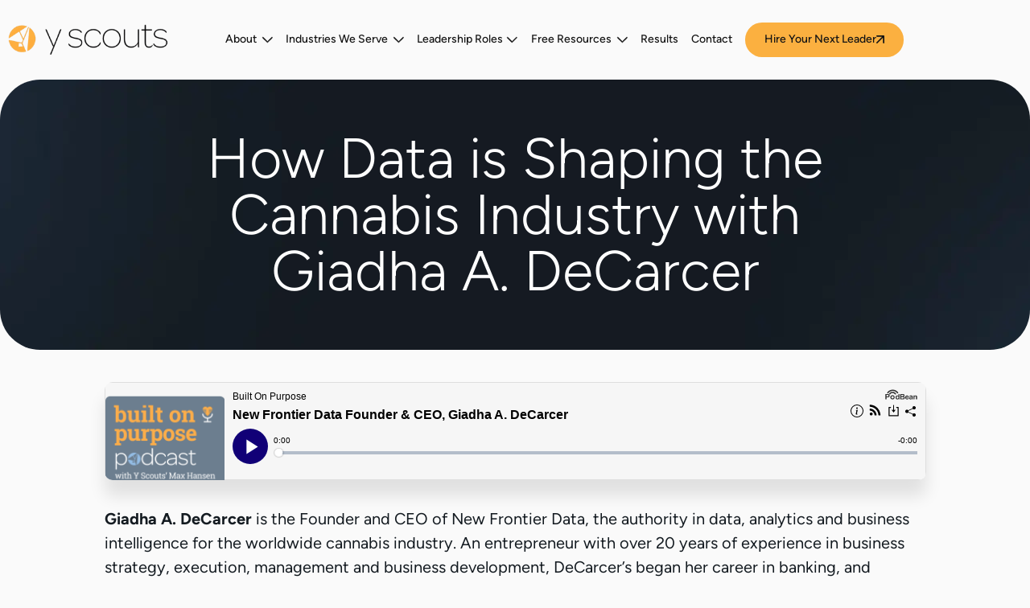

--- FILE ---
content_type: text/html; charset=UTF-8
request_url: https://yscouts.com/new-frontier-data-founder-ceo-giadha-a-decarcer/
body_size: 60996
content:
<!doctype html>
<html lang="en-US">
<head>
	<meta charset="UTF-8">
	<meta name="viewport" content="width=device-width, initial-scale=1">
	<link rel="profile" href="https://gmpg.org/xfn/11">
	<meta name='robots' content='index, follow, max-image-preview:large, max-snippet:-1, max-video-preview:-1' />

	<!-- This site is optimized with the Yoast SEO plugin v26.6 - https://yoast.com/wordpress/plugins/seo/ -->
	<title>New Frontier Data CEO Giadha A. DeCarcer Interview</title>
<link data-rocket-prefetch href="https://www.googletagmanager.com" rel="dns-prefetch">
<link data-rocket-prefetch href="https://js.hs-analytics.net" rel="dns-prefetch">
<link data-rocket-prefetch href="https://js.hs-banner.com" rel="dns-prefetch">
<link data-rocket-prefetch href="https://js.hscollectedforms.net" rel="dns-prefetch">
<link data-rocket-prefetch href="https://www.podbean.com" rel="dns-prefetch">
<link data-rocket-prefetch href="https://js.hsforms.net" rel="dns-prefetch"><link rel="preload" data-rocket-preload as="image" href="https://yscouts.com/wp-content/uploads/2024/11/YSCOUTS-Podcast-post-banner.webp" fetchpriority="high">
	<meta name="description" content="Giadha A. DeCarcer, founder of New Frontier Data, explores data-driven insights and trends in the cannabis industry. Listen to the podcast to learn more!" />
	<link rel="canonical" href="https://yscouts.com/new-frontier-data-founder-ceo-giadha-a-decarcer/" />
	<meta property="og:locale" content="en_US" />
	<meta property="og:type" content="article" />
	<meta property="og:title" content="New Frontier Data CEO Giadha A. DeCarcer Interview" />
	<meta property="og:description" content="Giadha A. DeCarcer, founder of New Frontier Data, explores data-driven insights and trends in the cannabis industry. Listen to the podcast to learn more!" />
	<meta property="og:url" content="https://yscouts.com/new-frontier-data-founder-ceo-giadha-a-decarcer/" />
	<meta property="og:site_name" content="Y Scouts" />
	<meta property="article:publisher" content="https://www.facebook.com/Yscouts/" />
	<meta property="article:published_time" content="2021-01-29T05:58:19+00:00" />
	<meta property="article:modified_time" content="2025-03-13T12:47:20+00:00" />
	<meta property="og:image" content="https://yscouts.com/wp-content/uploads/2021/08/3.png" />
	<meta property="og:image:width" content="1800" />
	<meta property="og:image:height" content="1013" />
	<meta property="og:image:type" content="image/png" />
	<meta name="author" content="Yscouts" />
	<meta name="twitter:card" content="summary_large_image" />
	<meta name="twitter:creator" content="@YScouts" />
	<meta name="twitter:site" content="@YScouts" />
	<meta name="twitter:label1" content="Written by" />
	<meta name="twitter:data1" content="Yscouts" />
	<meta name="twitter:label2" content="Est. reading time" />
	<meta name="twitter:data2" content="46 minutes" />
	<!-- / Yoast SEO plugin. -->


<link rel='dns-prefetch' href='//js.hs-scripts.com' />

<link rel="alternate" type="application/rss+xml" title="Y Scouts &raquo; Feed" href="https://yscouts.com/feed/" />
<style id='wp-img-auto-sizes-contain-inline-css'>
img:is([sizes=auto i],[sizes^="auto," i]){contain-intrinsic-size:3000px 1500px}
/*# sourceURL=wp-img-auto-sizes-contain-inline-css */
</style>
<link data-minify="1" rel='stylesheet' id='jquery.prettyphoto-css' href='https://yscouts.com/wp-content/cache/min/1/wp-content/plugins/wp-video-lightbox/css/prettyPhoto.css?ver=1768870026' media='all' />
<link data-minify="1" rel='stylesheet' id='video-lightbox-css' href='https://yscouts.com/wp-content/cache/min/1/wp-content/plugins/wp-video-lightbox/wp-video-lightbox.css?ver=1768870026' media='all' />
<style id='wp-block-library-inline-css'>
:root{--wp-block-synced-color:#7a00df;--wp-block-synced-color--rgb:122,0,223;--wp-bound-block-color:var(--wp-block-synced-color);--wp-editor-canvas-background:#ddd;--wp-admin-theme-color:#007cba;--wp-admin-theme-color--rgb:0,124,186;--wp-admin-theme-color-darker-10:#006ba1;--wp-admin-theme-color-darker-10--rgb:0,107,160.5;--wp-admin-theme-color-darker-20:#005a87;--wp-admin-theme-color-darker-20--rgb:0,90,135;--wp-admin-border-width-focus:2px}@media (min-resolution:192dpi){:root{--wp-admin-border-width-focus:1.5px}}.wp-element-button{cursor:pointer}:root .has-very-light-gray-background-color{background-color:#eee}:root .has-very-dark-gray-background-color{background-color:#313131}:root .has-very-light-gray-color{color:#eee}:root .has-very-dark-gray-color{color:#313131}:root .has-vivid-green-cyan-to-vivid-cyan-blue-gradient-background{background:linear-gradient(135deg,#00d084,#0693e3)}:root .has-purple-crush-gradient-background{background:linear-gradient(135deg,#34e2e4,#4721fb 50%,#ab1dfe)}:root .has-hazy-dawn-gradient-background{background:linear-gradient(135deg,#faaca8,#dad0ec)}:root .has-subdued-olive-gradient-background{background:linear-gradient(135deg,#fafae1,#67a671)}:root .has-atomic-cream-gradient-background{background:linear-gradient(135deg,#fdd79a,#004a59)}:root .has-nightshade-gradient-background{background:linear-gradient(135deg,#330968,#31cdcf)}:root .has-midnight-gradient-background{background:linear-gradient(135deg,#020381,#2874fc)}:root{--wp--preset--font-size--normal:16px;--wp--preset--font-size--huge:42px}.has-regular-font-size{font-size:1em}.has-larger-font-size{font-size:2.625em}.has-normal-font-size{font-size:var(--wp--preset--font-size--normal)}.has-huge-font-size{font-size:var(--wp--preset--font-size--huge)}.has-text-align-center{text-align:center}.has-text-align-left{text-align:left}.has-text-align-right{text-align:right}.has-fit-text{white-space:nowrap!important}#end-resizable-editor-section{display:none}.aligncenter{clear:both}.items-justified-left{justify-content:flex-start}.items-justified-center{justify-content:center}.items-justified-right{justify-content:flex-end}.items-justified-space-between{justify-content:space-between}.screen-reader-text{border:0;clip-path:inset(50%);height:1px;margin:-1px;overflow:hidden;padding:0;position:absolute;width:1px;word-wrap:normal!important}.screen-reader-text:focus{background-color:#ddd;clip-path:none;color:#444;display:block;font-size:1em;height:auto;left:5px;line-height:normal;padding:15px 23px 14px;text-decoration:none;top:5px;width:auto;z-index:100000}html :where(.has-border-color){border-style:solid}html :where([style*=border-top-color]){border-top-style:solid}html :where([style*=border-right-color]){border-right-style:solid}html :where([style*=border-bottom-color]){border-bottom-style:solid}html :where([style*=border-left-color]){border-left-style:solid}html :where([style*=border-width]){border-style:solid}html :where([style*=border-top-width]){border-top-style:solid}html :where([style*=border-right-width]){border-right-style:solid}html :where([style*=border-bottom-width]){border-bottom-style:solid}html :where([style*=border-left-width]){border-left-style:solid}html :where(img[class*=wp-image-]){height:auto;max-width:100%}:where(figure){margin:0 0 1em}html :where(.is-position-sticky){--wp-admin--admin-bar--position-offset:var(--wp-admin--admin-bar--height,0px)}@media screen and (max-width:600px){html :where(.is-position-sticky){--wp-admin--admin-bar--position-offset:0px}}
/*# sourceURL=/wp-includes/css/dist/block-library/common.min.css */
</style>
<link data-minify="1" rel='stylesheet' id='tss-css' href='https://yscouts.com/wp-content/cache/min/1/wp-content/plugins/testimonial-slider-and-showcase/assets/css/wptestimonial.css?ver=1768870026' media='all' />
<link rel='stylesheet' id='ez-toc-css' href='https://yscouts.com/wp-content/plugins/easy-table-of-contents/assets/css/screen.min.css?ver=2.0.79.2' media='all' />
<style id='ez-toc-inline-css'>
div#ez-toc-container .ez-toc-title {font-size: 120%;}div#ez-toc-container .ez-toc-title {font-weight: 500;}div#ez-toc-container ul li , div#ez-toc-container ul li a {font-size: 95%;}div#ez-toc-container ul li , div#ez-toc-container ul li a {font-weight: 500;}div#ez-toc-container nav ul ul li {font-size: 90%;}.ez-toc-box-title {font-weight: bold; margin-bottom: 10px; text-align: center; text-transform: uppercase; letter-spacing: 1px; color: #666; padding-bottom: 5px;position:absolute;top:-4%;left:5%;background-color: inherit;transition: top 0.3s ease;}.ez-toc-box-title.toc-closed {top:-25%;}
/*# sourceURL=ez-toc-inline-css */
</style>
<link data-minify="1" rel='stylesheet' id='hello-elementor-css' href='https://yscouts.com/wp-content/cache/min/1/wp-content/themes/hello-elementor/assets/css/reset.css?ver=1768870026' media='all' />
<link data-minify="1" rel='stylesheet' id='hello-elementor-theme-style-css' href='https://yscouts.com/wp-content/cache/min/1/wp-content/themes/hello-elementor/assets/css/theme.css?ver=1768870026' media='all' />
<link data-minify="1" rel='stylesheet' id='hello-elementor-header-footer-css' href='https://yscouts.com/wp-content/cache/min/1/wp-content/themes/hello-elementor/assets/css/header-footer.css?ver=1768870026' media='all' />
<link rel='stylesheet' id='elementor-frontend-css' href='https://yscouts.com/wp-content/uploads/elementor/css/custom-frontend.min.css?ver=1768870020' media='all' />
<link rel='stylesheet' id='elementor-post-17804-css' href='https://yscouts.com/wp-content/uploads/elementor/css/post-17804.css?ver=1768870020' media='all' />
<link rel='stylesheet' id='widget-image-css' href='https://yscouts.com/wp-content/plugins/elementor/assets/css/widget-image.min.css?ver=3.33.6' media='all' />
<link rel='stylesheet' id='widget-nav-menu-css' href='https://yscouts.com/wp-content/uploads/elementor/css/custom-pro-widget-nav-menu.min.css?ver=1768870020' media='all' />
<link rel='stylesheet' id='e-sticky-css' href='https://yscouts.com/wp-content/plugins/elementor-pro/assets/css/modules/sticky.min.css?ver=3.34.0' media='all' />
<link rel='stylesheet' id='widget-breadcrumbs-css' href='https://yscouts.com/wp-content/plugins/elementor-pro/assets/css/widget-breadcrumbs.min.css?ver=3.34.0' media='all' />
<link rel='stylesheet' id='widget-icon-list-css' href='https://yscouts.com/wp-content/uploads/elementor/css/custom-widget-icon-list.min.css?ver=1768870020' media='all' />
<link rel='stylesheet' id='widget-divider-css' href='https://yscouts.com/wp-content/plugins/elementor/assets/css/widget-divider.min.css?ver=3.33.6' media='all' />
<link rel='stylesheet' id='widget-social-icons-css' href='https://yscouts.com/wp-content/plugins/elementor/assets/css/widget-social-icons.min.css?ver=3.33.6' media='all' />
<link rel='stylesheet' id='e-apple-webkit-css' href='https://yscouts.com/wp-content/uploads/elementor/css/custom-apple-webkit.min.css?ver=1768870020' media='all' />
<link rel='stylesheet' id='widget-heading-css' href='https://yscouts.com/wp-content/plugins/elementor/assets/css/widget-heading.min.css?ver=3.33.6' media='all' />
<link rel='stylesheet' id='widget-nested-accordion-css' href='https://yscouts.com/wp-content/plugins/elementor/assets/css/widget-nested-accordion.min.css?ver=3.33.6' media='all' />
<link rel='stylesheet' id='widget-share-buttons-css' href='https://yscouts.com/wp-content/plugins/elementor-pro/assets/css/widget-share-buttons.min.css?ver=3.34.0' media='all' />
<link rel='stylesheet' id='widget-author-box-css' href='https://yscouts.com/wp-content/plugins/elementor-pro/assets/css/widget-author-box.min.css?ver=3.34.0' media='all' />
<link rel='stylesheet' id='widget-posts-css' href='https://yscouts.com/wp-content/plugins/elementor-pro/assets/css/widget-posts.min.css?ver=3.34.0' media='all' />
<link rel='stylesheet' id='e-popup-css' href='https://yscouts.com/wp-content/plugins/elementor-pro/assets/css/conditionals/popup.min.css?ver=3.34.0' media='all' />
<link rel='stylesheet' id='uael-frontend-css' href='https://yscouts.com/wp-content/plugins/ultimate-elementor/assets/min-css/uael-frontend.min.css?ver=1.42.3' media='all' />
<link rel='stylesheet' id='uael-teammember-social-icons-css' href='https://yscouts.com/wp-content/plugins/elementor/assets/css/widget-social-icons.min.css?ver=3.24.0' media='all' />
<link data-minify="1" rel='stylesheet' id='uael-social-share-icons-brands-css' href='https://yscouts.com/wp-content/cache/min/1/wp-content/plugins/elementor/assets/lib/font-awesome/css/brands.css?ver=1768870026' media='all' />
<link data-minify="1" rel='stylesheet' id='uael-social-share-icons-fontawesome-css' href='https://yscouts.com/wp-content/cache/min/1/wp-content/plugins/elementor/assets/lib/font-awesome/css/fontawesome.css?ver=1768870026' media='all' />
<link data-minify="1" rel='stylesheet' id='uael-nav-menu-icons-css' href='https://yscouts.com/wp-content/cache/min/1/wp-content/plugins/elementor/assets/lib/font-awesome/css/solid.css?ver=1768870026' media='all' />
<link rel='stylesheet' id='elementor-post-19019-css' href='https://yscouts.com/wp-content/uploads/elementor/css/post-19019.css?ver=1768870022' media='all' />
<link rel='stylesheet' id='elementor-post-17813-css' href='https://yscouts.com/wp-content/uploads/elementor/css/post-17813.css?ver=1768870022' media='all' />
<link rel='stylesheet' id='elementor-post-18288-css' href='https://yscouts.com/wp-content/uploads/elementor/css/post-18288.css?ver=1768870103' media='all' />
<link rel='stylesheet' id='elementor-post-18029-css' href='https://yscouts.com/wp-content/uploads/elementor/css/post-18029.css?ver=1768870022' media='all' />
<link data-minify="1" rel='stylesheet' id='hello-elementor-child-style-css' href='https://yscouts.com/wp-content/cache/min/1/wp-content/themes/hello-theme-child-master/style.css?ver=1768870026' media='all' />
<link rel='stylesheet' id='ald-styles-css' href='https://yscouts.com/wp-content/plugins/ajax-load-more-anything/assets/styles.min.css?ver=3.3.9' media='all' />
<link data-minify="1" rel='stylesheet' id='elementor-gf-local-figtree-css' href='https://yscouts.com/wp-content/cache/min/1/wp-content/uploads/elementor/google-fonts/css/figtree.css?ver=1768870026' media='all' />
<script src="https://yscouts.com/wp-includes/js/jquery/jquery.min.js?ver=3.7.1" id="jquery-core-js"></script>
<script src="https://yscouts.com/wp-includes/js/jquery/jquery-migrate.min.js?ver=3.4.1" id="jquery-migrate-js"></script>
<script data-minify="1" src="https://yscouts.com/wp-content/cache/min/1/wp-content/plugins/wp-video-lightbox/js/jquery.prettyPhoto.js?ver=1765393056" id="jquery.prettyphoto-js"></script>
<script id="video-lightbox-js-extra">
var vlpp_vars = {"prettyPhoto_rel":"wp-video-lightbox","animation_speed":"fast","slideshow":"5000","autoplay_slideshow":"false","opacity":"0.8","show_title":"true","allow_resize":"true","allow_expand":"true","default_width":"640","default_height":"480","counter_separator_label":"/","theme":"pp_default","horizontal_padding":"20","hideflash":"false","wmode":"opaque","autoplay":"true","modal":"false","deeplinking":"false","overlay_gallery":"true","overlay_gallery_max":"30","keyboard_shortcuts":"true","ie6_fallback":"true"};
//# sourceURL=video-lightbox-js-extra
</script>
<script data-minify="1" src="https://yscouts.com/wp-content/cache/min/1/wp-content/plugins/wp-video-lightbox/js/video-lightbox.js?ver=1765393056" id="video-lightbox-js"></script>
<!-- Google Tag Manager -->
<script>(function(w,d,s,l,i){w[l]=w[l]||[];w[l].push({'gtm.start':
new Date().getTime(),event:'gtm.js'});var f=d.getElementsByTagName(s)[0],
j=d.createElement(s),dl=l!='dataLayer'?'&l='+l:'';j.async=true;j.src=
'https://www.googletagmanager.com/gtm.js?id='+i+dl;f.parentNode.insertBefore(j,f);
})(window,document,'script','dataLayer','GTM-N4MDBW5B');</script>
<!-- End Google Tag Manager -->			<!-- DO NOT COPY THIS SNIPPET! Start of Page Analytics Tracking for HubSpot WordPress plugin v11.3.33-->
			<script class="hsq-set-content-id" data-content-id="blog-post">
				var _hsq = _hsq || [];
				_hsq.push(["setContentType", "blog-post"]);
			</script>
			<!-- DO NOT COPY THIS SNIPPET! End of Page Analytics Tracking for HubSpot WordPress plugin -->
			<script>
            WP_VIDEO_LIGHTBOX_VERSION="1.9.12";
            WP_VID_LIGHTBOX_URL="https://yscouts.com/wp-content/plugins/wp-video-lightbox";
                        function wpvl_paramReplace(name, string, value) {
                // Find the param with regex
                // Grab the first character in the returned string (should be ? or &)
                // Replace our href string with our new value, passing on the name and delimeter

                var re = new RegExp("[\?&]" + name + "=([^&#]*)");
                var matches = re.exec(string);
                var newString;

                if (matches === null) {
                    // if there are no params, append the parameter
                    newString = string + '?' + name + '=' + value;
                } else {
                    var delimeter = matches[0].charAt(0);
                    newString = string.replace(re, delimeter + name + "=" + value);
                }
                return newString;
            }
            </script><script>
			document.addEventListener( "DOMContentLoaded", function() {
				var div, i,
					youtubePlayers = document.getElementsByClassName( "video-seo-youtube-player" );
				for ( i = 0; i < youtubePlayers.length; i++ ) {
					div = document.createElement( "div" );
					div.className = "video-seo-youtube-embed-loader";
					div.setAttribute( "data-id", youtubePlayers[ i ].dataset.id );
					div.setAttribute( "tabindex", "0" );
					div.setAttribute( "role", "button" );
					div.setAttribute(
						"aria-label", "Load YouTube video"
					);
					div.innerHTML = videoSEOGenerateYouTubeThumbnail( youtubePlayers[ i ].dataset.id );
					div.addEventListener( "click", videoSEOGenerateYouTubeIframe );
					div.addEventListener( "keydown", videoSEOYouTubeThumbnailHandleKeydown );
					div.addEventListener( "keyup", videoSEOYouTubeThumbnailHandleKeyup );
					youtubePlayers[ i ].appendChild( div );
				}
			} );

			function videoSEOGenerateYouTubeThumbnail( id ) {
				var thumbnail = '<picture class="video-seo-youtube-picture">\n' +
					'<source class="video-seo-source-to-maybe-replace" media="(min-width: 801px)" srcset="https://i.ytimg.com/vi/' + id + '/maxresdefault.jpg" >\n' +
					'<source class="video-seo-source-hq" media="(max-width: 800px)" srcset="https://i.ytimg.com/vi/' + id + '/hqdefault.jpg">\n' +
					'<img fetchpriority="high" onload="videoSEOMaybeReplaceMaxResSourceWithHqSource( event );" src="https://i.ytimg.com/vi/' + id + '/hqdefault.jpg" width="480" height="360" loading="eager" alt="">\n' +
					'</picture>\n',
					play = '<div class="video-seo-youtube-player-play"></div>';
				return thumbnail.replace( "ID", id ) + play;
			}

			function videoSEOMaybeReplaceMaxResSourceWithHqSource( event ) {
				var sourceMaxRes,
					sourceHighQuality,
					loadedThumbnail = event.target,
					parent = loadedThumbnail.parentNode;

				if ( loadedThumbnail.naturalWidth < 150 ) {
					sourceMaxRes = parent.querySelector(".video-seo-source-to-maybe-replace");
					sourceHighQuality = parent.querySelector(".video-seo-source-hq");
					sourceMaxRes.srcset = sourceHighQuality.srcset;
					parent.className = "video-seo-youtube-picture video-seo-youtube-picture-replaced-srcset";
				}
			}

			function videoSEOYouTubeThumbnailHandleKeydown( event ) {
				if ( event.keyCode !== 13 && event.keyCode !== 32 ) {
					return;
				}

				if ( event.keyCode === 13 ) {
					videoSEOGenerateYouTubeIframe( event );
				}

				if ( event.keyCode === 32 ) {
					event.preventDefault();
				}
			}

			function videoSEOYouTubeThumbnailHandleKeyup( event ) {
				if ( event.keyCode !== 32 ) {
					return;
				}

				videoSEOGenerateYouTubeIframe( event );
			}

			function videoSEOGenerateYouTubeIframe( event ) {
				var el = ( event.type === "click" ) ? this : event.target,
					iframe = document.createElement( "iframe" );

				iframe.setAttribute( "src", "https://www.youtube.com/embed/" + el.dataset.id + "?autoplay=1&enablejsapi=1&origin=https%3A%2F%2Fyscouts.com" );
				iframe.setAttribute( "frameborder", "0" );
				iframe.setAttribute( "allowfullscreen", "1" );
				iframe.setAttribute( "allow", "accelerometer; autoplay; clipboard-write; encrypted-media; gyroscope; picture-in-picture" );
				el.parentNode.replaceChild( iframe, el );
			}
		</script><meta name="generator" content="Elementor 3.33.6; features: e_font_icon_svg, additional_custom_breakpoints; settings: css_print_method-external, google_font-enabled, font_display-swap">

<!-- Schema & Structured Data For WP v1.53 - -->
<script type="application/ld+json" class="saswp-schema-markup-output">
[{"@context":"https:\/\/schema.org\/","@graph":[{"@context":"https:\/\/schema.org\/","@type":"SiteNavigationElement","@id":"https:\/\/yscouts.com\/#about-y-scouts","name":"About Y Scouts","url":"https:\/\/yscouts.com\/about-us\/"},{"@context":"https:\/\/schema.org\/","@type":"SiteNavigationElement","@id":"https:\/\/yscouts.com\/#about-prevail-recruiting","name":"About Prevail Recruiting","url":"https:\/\/yscouts.com\/prevail\/"},{"@context":"https:\/\/schema.org\/","@type":"SiteNavigationElement","@id":"https:\/\/yscouts.com\/#our-process-demo","name":"Our Process Demo","url":"https:\/\/yscouts.com\/demo-on-demand\/"},{"@context":"https:\/\/schema.org\/","@type":"SiteNavigationElement","@id":"https:\/\/yscouts.com\/#meet-y-scouts-exceptional-executive-search-team","name":"Meet Y Scouts Exceptional Executive Search Team","url":"https:\/\/yscouts.com\/meet-the-team\/"},{"@context":"https:\/\/schema.org\/","@type":"SiteNavigationElement","@id":"https:\/\/yscouts.com\/#industries-we-serve","name":"Industries We Serve","url":"https:\/\/yscouts.com\/industries-we-serve\/"},{"@context":"https:\/\/schema.org\/","@type":"SiteNavigationElement","@id":"https:\/\/yscouts.com\/#healthcare-medical-organizations","name":"Healthcare & Medical Organizations","url":"https:\/\/yscouts.com\/healthcare-and-medical\/"},{"@context":"https:\/\/schema.org\/","@type":"SiteNavigationElement","@id":"https:\/\/yscouts.com\/#consumer-products","name":"Consumer Products","url":"https:\/\/yscouts.com\/consumer\/"},{"@context":"https:\/\/schema.org\/","@type":"SiteNavigationElement","@id":"https:\/\/yscouts.com\/#manufacturing-industrial","name":"Manufacturing & Industrial","url":"https:\/\/yscouts.com\/manufacturing-and-industrial\/"},{"@context":"https:\/\/schema.org\/","@type":"SiteNavigationElement","@id":"https:\/\/yscouts.com\/#financial-services","name":"Financial Services","url":"https:\/\/yscouts.com\/financial-services\/"},{"@context":"https:\/\/schema.org\/","@type":"SiteNavigationElement","@id":"https:\/\/yscouts.com\/#media-marketing-communication","name":"Media, Marketing & Communication","url":"https:\/\/yscouts.com\/media-marketing-and-communications\/"},{"@context":"https:\/\/schema.org\/","@type":"SiteNavigationElement","@id":"https:\/\/yscouts.com\/#technology-innovation","name":"Technology & Innovation","url":"https:\/\/yscouts.com\/technology-executive-search\/"},{"@context":"https:\/\/schema.org\/","@type":"SiteNavigationElement","@id":"https:\/\/yscouts.com\/#professional-services","name":"Professional Services","url":"https:\/\/yscouts.com\/professional-services\/"},{"@context":"https:\/\/schema.org\/","@type":"SiteNavigationElement","@id":"https:\/\/yscouts.com\/#non-profit","name":"Non-Profit","url":"https:\/\/yscouts.com\/non-profits-executive-search\/"},{"@context":"https:\/\/schema.org\/","@type":"SiteNavigationElement","@id":"https:\/\/yscouts.com\/#construction-industry","name":"Construction Industry","url":"https:\/\/yscouts.com\/construction-executive-recruiters\/"},{"@context":"https:\/\/schema.org\/","@type":"SiteNavigationElement","@id":"https:\/\/yscouts.com\/#c-suite-roles-mega-menu","name":"C-Suite Roles Mega Menu","url":"https:\/\/yscouts.com\/"},{"@context":"https:\/\/schema.org\/","@type":"SiteNavigationElement","@id":"https:\/\/yscouts.com\/#c-suite-roles","name":"C-Suite Roles","url":"https:\/\/yscouts.com\/executive-search\/"},{"@context":"https:\/\/schema.org\/","@type":"SiteNavigationElement","@id":"https:\/\/yscouts.com\/#ceo-president","name":"CEO & President","url":"https:\/\/yscouts.com\/executive-search\/ceo\/"},{"@context":"https:\/\/schema.org\/","@type":"SiteNavigationElement","@id":"https:\/\/yscouts.com\/#coo","name":"COO","url":"https:\/\/yscouts.com\/executive-search\/coo\/"},{"@context":"https:\/\/schema.org\/","@type":"SiteNavigationElement","@id":"https:\/\/yscouts.com\/#cfo","name":"CFO","url":"https:\/\/yscouts.com\/executive-search\/cfo\/"},{"@context":"https:\/\/schema.org\/","@type":"SiteNavigationElement","@id":"https:\/\/yscouts.com\/#cmo","name":"CMO","url":"https:\/\/yscouts.com\/executive-search\/cmo\/"},{"@context":"https:\/\/schema.org\/","@type":"SiteNavigationElement","@id":"https:\/\/yscouts.com\/#cto","name":"CTO","url":"https:\/\/yscouts.com\/executive-search\/cto\/"},{"@context":"https:\/\/schema.org\/","@type":"SiteNavigationElement","@id":"https:\/\/yscouts.com\/#cro","name":"CRO","url":"https:\/\/yscouts.com\/executive-search\/cro\/"},{"@context":"https:\/\/schema.org\/","@type":"SiteNavigationElement","@id":"https:\/\/yscouts.com\/#see-all-c-suite-roles","name":"See All C-Suite Roles","url":"https:\/\/yscouts.com\/executive-search\/"},{"@context":"https:\/\/schema.org\/","@type":"SiteNavigationElement","@id":"https:\/\/yscouts.com\/#find-your-next-leader-for-vice-president-role","name":"Find Your Next Leader for Vice President Role","url":"https:\/\/yscouts.com\/executive-search\/vp-roles\/"},{"@context":"https:\/\/schema.org\/","@type":"SiteNavigationElement","@id":"https:\/\/yscouts.com\/#all-other-roles","name":"All Other Roles","url":"https:\/\/yscouts.com\/executive-search\/other-roles\/"},{"@context":"https:\/\/schema.org\/","@type":"SiteNavigationElement","@id":"https:\/\/yscouts.com\/#coaching-and-networking-executive-search","name":"Coaching and Networking Executive Search","url":"https:\/\/yscouts.com\/coaching-and-networking-executive-search\/"},{"@context":"https:\/\/schema.org\/","@type":"SiteNavigationElement","@id":"https:\/\/yscouts.com\/#nontraditional-executive-search-for-eos-integrators","name":"Nontraditional Executive Search for EOS Integrators","url":"https:\/\/yscouts.com\/nontraditional-executive-search-for-eos-integrators\/"},{"@context":"https:\/\/schema.org\/","@type":"SiteNavigationElement","@id":"https:\/\/yscouts.com\/#free-resources","name":"Free Resources","url":"https:\/\/yscouts.com\/"},{"@context":"https:\/\/schema.org\/","@type":"SiteNavigationElement","@id":"https:\/\/yscouts.com\/#all-resources","name":"All Resources","url":"https:\/\/yscouts.com\/resources\/"},{"@context":"https:\/\/schema.org\/","@type":"SiteNavigationElement","@id":"https:\/\/yscouts.com\/#hiring-on-purpose-book","name":"Hiring on Purpose Book","url":"https:\/\/yscouts.com\/hiring-on-purpose\/"},{"@context":"https:\/\/schema.org\/","@type":"SiteNavigationElement","@id":"https:\/\/yscouts.com\/#built-on-purpose-podcast","name":"\u201cBuilt on Purpose\u201d Podcast","url":"https:\/\/yscouts.com\/podcast\/"},{"@context":"https:\/\/schema.org\/","@type":"SiteNavigationElement","@id":"https:\/\/yscouts.com\/#candidate-leadership-hub","name":"Candidate Leadership Hub","url":"https:\/\/yscouts.com\/functional-areas\/"},{"@context":"https:\/\/schema.org\/","@type":"SiteNavigationElement","@id":"https:\/\/yscouts.com\/#blog","name":"Blog","url":"https:\/\/yscouts.com\/blog\/"},{"@context":"https:\/\/schema.org\/","@type":"SiteNavigationElement","@id":"https:\/\/yscouts.com\/#results","name":"Results","url":"https:\/\/yscouts.com\/testimonials\/"},{"@context":"https:\/\/schema.org\/","@type":"SiteNavigationElement","@id":"https:\/\/yscouts.com\/#contact","name":"Contact","url":"https:\/\/yscouts.com\/contact\/"}]},

{"@context":"https:\/\/schema.org\/","@type":"BreadcrumbList","@id":"https:\/\/yscouts.com\/new-frontier-data-founder-ceo-giadha-a-decarcer\/#breadcrumb","itemListElement":[{"@type":"ListItem","position":1,"item":{"@id":"https:\/\/yscouts.com","name":"Y Scouts"}},{"@type":"ListItem","position":2,"item":{"@id":"https:\/\/yscouts.com\/category\/executive\/","name":"Executive"}},{"@type":"ListItem","position":3,"item":{"@id":"https:\/\/yscouts.com\/category\/interviews\/","name":"Interviews and Conversations with Industry Trailblazers"}},{"@type":"ListItem","position":4,"item":{"@id":"https:\/\/yscouts.com\/category\/culture\/","name":"Organizational Culture Articles, Resources, and Guides"}},{"@type":"ListItem","position":5,"item":{"@id":"https:\/\/yscouts.com\/new-frontier-data-founder-ceo-giadha-a-decarcer\/","name":"New Frontier Data CEO Giadha A. DeCarcer Interview"}}]},

{"@context":"https:\/\/schema.org\/","@type":"BlogPosting","@id":"https:\/\/yscouts.com\/new-frontier-data-founder-ceo-giadha-a-decarcer\/#BlogPosting","url":"https:\/\/yscouts.com","inLanguage":"en-US","mainEntityOfPage":"https:\/\/yscouts.com\/new-frontier-data-founder-ceo-giadha-a-decarcer\/","headline":"Y Scouts","description":"\ufeff\r\n\r\nGiadha A. DeCarcer is the Founder and CEO of New Frontier Data, the authority in data, analytics and business intelligence for the worldwide cannabis industry. An entrepreneur with over 20 years of experience in business strategy, execution, management and business development, DeCarcer\u2019s began her career in banking, and progressed to technology, data analytics, intelligence collection and reporting, and emerging markets across multiple sectors, domestically and internationally.\r\n\r\nDeCarcer has launched, built and operated four data-centric businesses, including disruptive technologies for the innovation behind Progressive\u2019s\u00a0Snapshot\u00a0and Verizon\u2019s\u00a0Hum.\u00a0 She is considered an expert in strategic positioning and risk management in emerging high growth markets, as well as a seasoned professional in government and commercial intelligence data collection and analysis. These core focus areas, along with unwavering entrepreneurial drive, have defined Giadha\u2019s career and her vision for New Frontier Data.\r\n\r\nDeCarcer is an official member of the Forbes Technology Council; her work has been featured in\u00a0Forbes,\u00a0Fortune, CNBC, Fox News, CNN Money, Bloomberg, WSJ and many other top-tier news outlets worldwide, as well as in documentaries and books, including \u201cMary Janes,\u201d \u201cThe Marijuana Show,\u201d \u201cThe Great Green Gold Rush,\u201d and \u201cBreaking the Grass Ceiling,\u201d among others. Number 7 on the list of the 20 Most Influential Women in Cannabis by greendorphin, DeCarcer has also been designated as one of\u00a0The Most Powerful Women to Watch in D.C., is a two-time Stevie Awards Maverick of the Year recipient, a 2019 Ernst &amp; Young Entrepreneur of the Year finalist and Moxie Award nominee, and a winner of the Washington Business Journal 2019 Women Who Mean Business Award.\r\n\r\nHer commitment to education and information sharing inspired her to create The InterCannAlliance (ICA) in 2018. The ICA is a New Frontier Data-led initiative to foster best practices and knowledge sharing amongst newly emerging cannabis markets, introducing what she has coined the \u201cNine Foundational Pillars\u201d of a healthy and stable cannabis sector. Her continuous pursuit of knowledge has remained the ultimate constant throughout her life and career, also illustrated in her many mentoring and volunteering efforts such as the creation of Women Entrepreneurship Reinforcement (WeR), a program designed to mentor and coach female entrepreneurs establishing their first business.\u00a0\r\n\r\nNew Frontier Data, headquartered in Washington D.C., has been recognized in DCInno as one of 17 DC area startups to Watch for 2017 and PC Mag\u00a0named the company one of just\u00a015 Blazing Hot Tech Companies to Watch. Since the company\u2019s inception in 2014, New Frontier Data has generated the most earned media of any reporting company covering the cannabis industry crossing 15 billion in earned media reach. As one of the winners of the Best in Biz Awards 2019, Most innovative Company of the Year, New Frontier Data is also at the center of the 116th Congressional discussion on federal legalization, providing vetted and unbiased data and analysis to regulators as they assess the potential socio-economic impact of cannabis federal legalization in the United States.\u00a0\u00a0\r\n\r\nGiadha A. DeCarcer is fluent in five languages including French, Italian, Spanish and Portuguese.\u00a0 Born in Italy, raised in France and Spain, Giadha earned an Associate Degree in Business Administration from Miami Dade Community College, a Bachelor of Arts degree in International Relations &amp; Trade from the University of Pennsylvania, and a Master of Arts degree in International Security from the Edmund Walsh School of Foreign Service at Georgetown University.\r\n\r\n&nbsp;\r\nInterview Transcript\r\nMax\r\nWelcome back to Episode 53 of the Built on Purpose podcast with Max Hansen brought to you by YScouts where we higher purpose aligned and performance proven leaders. Today, our guest is Giadha DeCarcer, the founder and CEO of New Frontier Data. Giadha, is an internationalist born in Italy, raised in Switzerland, France and Spain. All places I can't wait to travel back to she has lived in six countries across the globe. She speaks five languages and has a keen appreciation for cultural and economic dynamics. Giadha an analyst and strategist by training, a serial entrepreneur by practice identified the lack of critical data and analysis through her own attempted cannabis industry research. Despite ridicule from her peers across banking, technology, energy and defense. She jumped at the opportunity to bring big data, the pillar in any modern burgeoning industry to cannabis. She has built her team of unparalleled experts from fields just as diverse as their own in 2014, New Frontier data started collecting data streams and cannabis, normalize them, and centralize them to provide vetted polished and actionable reporting to the industry before and better than anyone else worldwide. Ladies and gentlemen, let's welcome Giadha DeCarcer.\r\n\r\nGiadha \u00a08:57\r\nMax, thank you so much for having me. It's a pleasure.\r\n\r\nMax \u00a09:00\r\nAwesome. Well, I'm gonna start out let's start off for talking about New Frontier data. I just think it's, it's, it's awesome. I want to hear you know, kind of what you guys do. I obviously, the introduction gave a little, little, little piece or a little intro to what you guys do. But ultimately, what problem are you solving and kind of how did you arrive at this?\r\n\r\nGiadha \u00a09:22\r\nWell, the problem the core problem is visibility and risk mitigation into this booming industry on a global scale. This is an industry that was born of a movement it was some stigma and transparency into it from a financial perspective, from an opportunity and risk assessment perspective was challenging. Arguably, it continues to be challenging. So what we've set out to be to do is leverage cutting edge technology such as Big Data technologies to begin collecting information in a responsible, objective and comprehensive manner, slice it and dice it. So study So that we can get to the point where we're providing actionable intelligence as close to real time as possible to again, stakeholders. Are those looking to become stakeholders in this now global sector.\r\n\r\nMax \u00a010:14\r\nAwesome. And let me add a little bit on and I and I read a little bit on it, but I'd love to hear it straight from you. What How did you build up the skill sets to finally launch this company? Like, what were the building blocks of understanding and getting your feet wet in big data and getting confident enough to jump into a new industry and apply that those those skill sets?\r\n\r\nGiadha \u00a010:36\r\nI mean, isn't the whole you fake it until you make it isn't that sweet spot. So if this is you mean, me personally, it was serendipitous I, I say with as much humility as possible that it almost feels like it was meant to be, I had very diverse careers that fit perfectly into new frontier data. So I started as a financial analyst with JPMorgan Chase, right out of college. So I really sort of got the opportunity to understand how financial analytics impact a lot larger company and a market when you're looking at more financial type vehicles or investment opportunities. I then, because of 9\/11, I left banking altogether, because I was in New York. And as most of us in New York at the time, it had a massive life changing impact. So I left banking, and I decided that I wanted to join the war on terror. So I got my masters and I decided to go into intelligence collection, then really honing the skills on how do you turn human human, so human collected information into something that's actionable, all the way to the president and to our national security. And then after that, which was a gruesome experience, a very gratifying one, but certainly a very, very difficult career to have. I left after three, four years, and I decided to go into emerging markets. You mentioned I speak languages, I was very fortunate to travel the world. So I figured, you know what, I have financial analytics, I wasn't quite sure what I was going to do with intelligence collection at that point. And so I decided, you know, it was around the time when we were experiencing it, the financial and economic sort of crisis. And so a lot of US companies were looking at the BRIC nations is when the BRIC nations was really hot. So I was like, Well, let me go into emerging markets. When you combine experience in the financial industry, with understanding how to leverage technology and how to collect information for humans to turn it into intelligence and then understanding appreciating an emerging market, then you combine the three, candidly, you have new financial data, where financial analysts with high tech technology collecting information trade into intelligence for an emerging market. So serendipitous, is really the word that I would focus on here for for the answer to that question.\r\n\r\nMax \u00a012:58\r\nSuch an awesome story. So let's take me back to when you were when you went on your, your own search for data and cannabis, what did you find? What did you find? Was there anything out there was it was there a lot of bias?\r\n\r\nGiadha \u00a013:14\r\na lot of closed doors, and a lot of people looking at me like I was asking them to show me their undergarments. When I asked for data. And the industry remember that the especially the early folks in the industry, were not folks that weren't necessarily happy to share information with others, right? The industry was sort of operating for many years, decades behind the veil. So not only was there no information whatsoever, it's certainly all of this sophisticated, or I guess, mature market. Usual Suspects were not reporting on the industry, it was too taboo at the time. Countries like the Netherlands that I had really had an industry in one shape or another for decades, hadn't was not collecting any information on it. So that was out. academia had nothing, there was no interest beyond sort of, you know, your brain is a fried egg type of research in terms of cannabis. So it was there was a little bit of research, medical research in California due to sort of cancer and AIDS, etc. But in essence, there was really nothing that we could use from a financial reporting and micro macroeconomic reporting. So we really started knocking on doors, and we spent a lot of time a time building trust within the industry, so that folks would open up to us. So I, the first few years, I was attending 50 to 80 conferences a year, just to literally shake hands and meet folks and let them know that we were here to help them and help the industry by providing transparency, objective transparency, and that we're not going to do so at you know, giving away their competitive edge. It was hard.\r\n\r\nMax \u00a014:56\r\nYeah, I bet it before we before we went on the air. Giadha and I were talking about Y Scouts transition into cannabis, I think when we first started four or five years ago now, I think we were a little bit hesitant to put it out front and center, just because we didn't know, you know what the rest of the markets that we're working with banks. So, man, we've come a long ways and and this is a legitimate industry that has a huge market ahead. So, you know, one thing I want to ask is, you know, the international experience that you have, I think everybody that has traveled the world and has spent time in other countries and has seen, you know, different cultures, they start to understand how that, you know, kind of helps them in life and in business. How has it helped you in life in business being that internationalist living in so many different countries, and particularly the countries that you've lived in? are, you know, very, very modern companies that you've probably gained some incredible insights and perspectives from But tell me, tell me a little bit about your background and how that's helped in living in those different countries?\r\n\r\nGiadha \u00a016:07\r\nThat's an excellent question. Thank you for asking it. I guess they'd be too too strong points that I'd make there. The first one is appreciating diversity. I'm very proud of the fact that new frontier data, as it's at its birth, was already a diverse company, from a from a gender perspective, from an ethnic perspective, from a background perspective, from a political perspective, religious sexual orientation, you name it even more just for people, and then went on to be eight and then 15. And today, we're almost 50, we were always very diverse. And I think that part of that appreciation came from the fact that I had the opportunity to meet talent, extremely talented people in very different places. So there really wasn't a lot of cookie cutting sort of, you know, I wasn't really looking for a profile, I really was looking for talent, especially given that we were facing unprecedented challenges this industry was so new, the the questions were asking was so complex with no one else answering them. So right off the bat, I wanted to make sure that we had as close to a 360 view into this very complex environment. And so I was able to bring, I was able to appreciate and identify diverse talent, but that diverse talent was also able to connect with me, because I had that experience. So that I think was a huge, a huge benefit of the traveling I've had. The second one, the further along the way in the industry, I think that I was able to appreciate the fact that the industry will go viral and global, probably faster than some of my peers. I remember in 2015, and 2016.\r\n\r\nSo I remember in 2015, and 2016, when the industry was really at the stage where we still had small investors coming in the average check was maybe, you know, 50, or $100,000, a quarter million dollar check would be a huge deal. Everyone was going into cultivation. Everyone was looking at Colorado and California, to some extent some of the newer states. But you know, all the companies that had entered along with me in 2014, were certainly not looking at an international marketplace, they were really focused on planting their flag and strengthening their position in the very local market. Even ancillary services such as New Frontier data. I immediately started traveling, I went to my first international conference in Israel in early 2016. were identified the first company I wanted to acquire which was again an international had an international sort of angle, it was very much CBD and hemp centric. So I think that because my world My, my world was always sort of cross continental. And cross border II possibly. And I guess I did see the international element and opportunity way faster. We entered Europe before any of our peers in North America we're entering, and we started talking about Latin America before anyone else. And we were the first one to put out a global report. So I think those are the two aspects that probably benefited from my early my youth traveling my early stage traveling.\r\n\r\nMax \u00a019:35\r\nSure, well, and on that note, let's go to the other side of the coin. Obviously, your traveled has been inhibited a bit from COVID. How has that changed? Yeah. How has that changed? both personally, you know, because it sounds like you're the type of person that just gets charged up by being in a new place and traveling and taking that on as a challenge and enjoying the journey and in adventure of it. But how How has How has it changed both personally and professionally? Not being able to travel and you know, in getting these advantageous positions that you just talked about?\r\n\r\nGiadha \u00a020:11\r\nWell, on a personal level, I must admit that traveling is exhausting to me. I'm actually an extreme introvert. I don't appear it I know people will say that Oh Giadha, you definitely you're an expert. Uh, no, actually, I lose energy fast when I try when I'm around people. So I've been able to recharge personally, massively because attending in 30,40,50 conferences a year, the Traveling is pretty tasking. However, from a professional perspective, it certainly has been challenging to keep up with some of the nuance, nuances on a regional basis. For instance, we are expanding into Europe, which is why I'm currently in Europe, by the way, and that one of the reasons is because you're the European market is becoming increasingly important, not only from a consumption perspective, but from a production perspective and export import dynamics that I that we will be discussing later this year and reports but but that are going to become very important on a global scale. But but the the, the, we have been fortunate However, in that the because we're now an almost six year old company, we were at a point internally, at least that we were able to focus internally and the market, the market externally sort of did not experience any massive shift. I don't want to say that the growth of regional markets slowed down, because as you know, cannabis consumption has actually gone up pretty much globally under the COVID app and the pandemic. However, when it comes to massive shifts in Dynamics and trends, we haven't seen that. So we've seen sort of more of a linear growth. Thus, we were fortunate that not that there was nothing really that required sort of this, this boots on the ground last year, because of the pandemic, I would say we will however, need to start traveling quickly this year, because we are beginning to see some pretty strong new trends, for instance, in Latin America, with Mexico and other countries, legalizing and of course, in Europe with a variety of bills and regulatory matters that are evolving. But we were lucky the one year I think gave us an opportunity to breathe and to strengthen and to really put our head down and study. But I think that pause is now short lived. I think it's time to get back out there.\r\n\r\nMax \u00a022:35\r\nSure. Sure. Yeah, it's coming soon. Speaking of cannabis consumption, I would love to hear maybe a glimpse into some of the trends that you see coming up like, and I'll tell you on the on the micro level for us, I'm in Arizona, in the US and Arizona legalized obviously, for recreation, and it was this past week, where now it's actually the dispensaries are opening up. And I've heard from people that have been to the dispensaries. I haven't been there any my clients this week since they've opened but the shelves are like empty. I mean, and they were preparing they knew that was coming. And so this is on a micro level. And I know we you know your company, this is the data, but I mean, it can let's get into like, What are you? What are you anticipating, as some of the trends as we start to see, you know, we're starting to see states and countries and you know, the like start to start to move towards recreational legalization.\r\n\r\nGiadha \u00a023:36\r\nSo the recreational legalization continues to be centric in North America. So the rest of the world is really much more interested at least for the time being in in medical applications of the plant, not to say that there aren't pockets of interest in adult use. And not to say that there isn't adults use all over the globe. But in terms of legalization, most of the countries outside of North America are very much looking at legalizing medical use before anything else. Again, with some gray areas here and there, there's quite a bit at least half a dozen nations that it's sort of their their loopholes. What we are seeing in North America, which continues to be sort of the most mature consumer market in the world when it comes to cannabis. One of the reasons because indeed there is a mature recreational adult use market is is the during the pandemic we've seen triple and quadruple the size of individual purchases. So certainly a very much a stock up type of trend, which is basically what you just mentioned. So you know everybody and everything off the shelves in fear that they'll run out and not have it. We were not necessarily surprised about this. In fact, when we started talking about this and predicting this\r\n\r\nMax \u00a024:56\r\nSorry, no worries.\r\n\r\nGiadha \u00a024:59\r\nSo we Very much like what you saw in Arizona, there is sort of that stuck up mentality, in case you run off and run your runs out. But this is something that we began to discuss, in fact, in March early during the pandemic, because we were also beginning to talk about it potential recession, economic crisis. And during times of recession, economic crisis, sectors such as alcohol, tobacco, and chocolate and condoms tend to do very well. And believe it or not, recreational cannabis would fall in those categories. I think the pandemic and sort of heightened that further because of the potential because of the stress and anxiety that the pandemic itself was bringing to bear. And that's something that we've seen across the board. So consumption went up. The other interesting trend that's worth mentioning is, depending on the population group, depending on gender and age, an increase in edibles and flower. So a little bit of a decrease in vaping, which, again, not surprising, given sort of what we saw happen in the last 18 months with vaping, and the health, potential health risk and health questions around it. But certainly a very large sort of a, which had begun in 2018, with a spike in edible consumption. And a sort of return to flower, especially high quality flower. So this search for very high quality flower. And that's true across North America. And we've seen where that is true in other nations, we've seen that trend also. Sustained.\r\n\r\nMax \u00a026:40\r\nYeah, and speaking of So, you know, in the US, I think, you know, in just my travels across Europe, and I think when people travel Europe, I think smoking is a lot more tolerated, obviously in Europe than it is in the US. I think that there's, you know, some differences there. Is, is do you expect the same decrease in vaping? Is that happening worldwide? Or are you talking more in the US? I'm just I just interested in that, just just to see if there's a difference between the way Europeans look at vaping versus the US,\r\n\r\nGiadha \u00a027:11\r\nSo, that is a very much a North American trend for now. And to be candid with you. And we all were always very honest about, you know, if we don't have an answer, and we don't have a data based answer, we don't tell you we don't know, we don't have as much visibility in other parts of the world when it comes to the annual consumption, as we have in the United States and in Canada. That said, the information that we do have in from Europe and Latin America still does support those trends.\r\n\r\nMax \u00a027:37\r\nWhat from your, if you can share what countries are really going to set a precedence, as you see. countries, I don't want to say get more lenient as far as medical, because medical is medical in it, and you have to go through the medical system, but you only think of what countries are leading the way what when you are going to send signals to you that the industry is really making progress in Europe, when they when what countries do want I mean, Germany, like who's leading the charge, in your opinion, like what are going to be the pillars that really lead\r\n\r\nGiadha \u00a028:11\r\nfrom the regulatory perspective, in a in an initial sort of early stage consumption perspective, Germany, England, France, Spain, Italy, those are the those are the nations that sort of seem to have the largest opportunities, we are seeing an emergence in interest from Slavic countries. So the former Soviet nations that have northeast, Mediterranean nations are interested. I mean, the whole Mediterranean has high consumption illegally. So there is an emergence of sort of do, again, driven by this economic crisis, right. A lot of countries just like a lot of states in the US are looking at ways to mitigate the loss in revenue. And so taxation of something that is being consumed illegally is a no brainer. Something that is interesting in Europe, however, beyond the consumption, adults use or medical and medical is still most prominent beyond adults use for now is the interest from a b2b perspective, right? So large consumer packaged good companies, whether it is in food and beverage, or health and beauty are interested in entering the space to address consumption in North America and to address consumption in Europe. But there's some very large multinational companies that are looking to come up with new brands that are seeded with CBD infused products, and even THC infused products. So that's something that's interesting, across Europe that we're seeing that I would say is is fascinating to me. And that certainly shows that Europe is maturing as far as perception even if multinational corporation are getting up to speed faster than the individual concern consumer, then the shift is occurring.\r\n\r\nMax \u00a029:58\r\nGot it fascinating. I'm gonna start switch gears a little bit, I want to go back to something that I think is awesome. I was super excited to have this conversation with you. What does it mean? And because of what I'm going to ask you, but what does it mean to be a woman and minority owned business or business leader? I mean, it's, you're such a powerhouse, I just want to go back to it. You talked about the diversity and everything that that we're in alignment. And that's important to really building, especially a global business doing what you guys are doing, but what does it mean to you? And then second, these might be together. And I could repeat the questions as you as you unfold your answer here. But I believe everybody's fighting something internally, not necessarily in a bad way. But what are you fighting? And what are you fighting against? Is there something that you're that charges you up? So they're they're kind of two separate questions, but I think you'll you'll, you'll crush them together?\r\n\r\nUnknown Speaker \u00a030:48\r\nOh, I The second part is certainly something that I'm gonna have to think about. Again, I fight for so many things on a daily basis, I guess that would be the first answer. Listen, as a business owner, regardless of your gender, or ethnicity or business founder, right? Because can my investors own the business, we all own the business, we're also employee owned. But as soon as the founder. It's, it's just it's a constant fight, right? Especially when you're in such a volatile high growth industry, one that had the type of taboos that the cannabis industry had. I mean, it wasn't exactly a walk in the park. And it still isn't, right. So that's true of any as a female and, and as a minority. And as an immigrant. Some of the things that I often find is credibility, right, I went crazy getting degrees from is some of the best companies some of the best \u00a0academic institutions in the world just because of this constant feeling that I had to prove that I could be trusted that I was credible that I'm so and i think that that continues. It's something that many women and many minorities will say, I happen to also have an accent doesn't really help because it isn't exactly a British Oxford accent. So there's it when I pitch investors when I especially as we now begin to pitch very large investors, and we begin to work with very large multinational companies. When in North America, there's always a little bit of of that fight of Yes, I know, I'm a woman, yes, I wear red lipstick. And yes, sometimes I wear a very tight pink suit, guess what I still can speak to you and I can, I can sort of hang in here and be at par with you. However, internationally, I will say that being a woman or minority has helped me so the tables have turned a bit while it was excruciatingly painful, the first three, four years. It's not that we are an international company, my diversity and the fact that I'm a woman is actually helping. So there is a day of reckoning, I guess, as I say, in terms of what really drives me every day. It has changed over the years. At first there was this, this really wanting to there's, I've always been very loyal. And I have been very grateful to the talent and the folks that helped me early on. And so there was this massive need to sort of do right by them and make sure that we succeeded. There were a lot of sacrifices made early on by a lot of people. And so there was that drive of do right by all of them, including investors and and and team members. Today, I think I've returned to a little bit of my a pipe alpha, early youth drive where I just want to win. I think that they're we're in a unique position. And this may seem a little superficial. But we have gotten to the point where we're very well positioned to bring transparency into this industry on a global scale. And I think we can do it right. I think when I say win, it's not just making money, when I say win is I think we can truly elevate the discussion on a global scale whereby medicine is is is being allowed, whereby in jobs are being created, where there is social equity. And so those are the things that I begin to think about after six years, and it's exciting to be able to think of these things do you even believe for one minute in the morning, that we could have an impact on such macro level global matters. I mean, I was an international relations student undergrad so these are the types of things that I'm really excited about to see us take an active role and and and i and i think we can and I am working towards doing it. We are\r\n\r\nMax \u00a034:40\r\nI I really respect the you know, the the idea of fighting credibility but as I was preparing to talk to you, I'm thinking you might have an accent but you you speak five languages. So you could be talking about me and five, you know, four other languages that I don't even know what you're talking about per se. I mean, I know a little bit but So you're not fighting credibility with me. In fact, the interview with you today for me is helping build my credibility, just so you know. So. So I'm gonna move on to some other probably a little bit more personal questions, but I think you'll, you'll enjoy them and so of the audience, but is there a particular motto that you live your life by?\r\n\r\nGiadha \u00a035:24\r\nDo it. And I know Nike has its Nikes. But hey, I live by, just do it. I've learned early on in life that fear is is probably one of it fear and envy, right or hatred. But for me fear because I'm lucky enough I don't think I I have had much much envy or hatred in my life. But fear certainly. And I decided deliberately that this should be no fear regret, this is something that's awful. So just doing things not to do it thoughtlessly, obviously, not to be, you know, careless, but certainly to just do it, talking and talking about it, thinking about it too long talking about it too long. I it's frustrating to me. And I feel like it can be a waste of time. So the model for me is, if there's something that we need to do when it just do it. And then if we need to go back and tweak the tweak, but just take that step forward.\r\n\r\nMax \u00a036:17\r\nGot it, love it. And then you talked about winning, which hits home for me, because when I when the when the gloves come off, and I really think about what are we sometimes if I'm frustrated and moving the business forward, or at the end of the day that when I think about what what am I, What's pushing me? and I say the same thing I want to win. But and and I can trace that back to you know, playing a lot of sports and being competitive. And there's a big difference that I had to learn over time, and being competitive in business and being competitive in sports. But what When did you first starting wanting to win? Like what was it? Was it did you? Did you play an instrument? Did you compete? Like Was there anything like early in your childhood that started you down this feeling of like I want to win? or How are you raised? Like, is there something I just want to go back to like, that really connected with me and I, you know, I gave you some of the reasons. For my early childhood. Most of it was sports related but wanting to win. And for the right reasons. It's wanting to win, it's wanting to achieve certain, you know, goals and hit certain pylons with your company, not only not just making money, but that is part of it. But what was the starter or the driver of wanting to win early in your life?\r\n\r\nGiadha \u00a037:27\r\nI don't know that anyone's ever asked me that question in such a manner. So very, very helpful question. Well, I, I moved every three years growing up, which is why I speak the languages. But with that came a certain level of solitude and independence and autonomy. Every time I shift countries, I had to learn a new language. And as such that getting getting up to speed with everyone else and not feeling like I was left behind was I guess my first I need to win. That said, I think I was born competitive period. In terms of the sports I always played loner sports began, again, the language barrier. So I'm a runner, and I to this day I run. I remember I was in relays and I wanted to win, I wanted to run against the male team and school and I did, and we won. So there was a little bit of there was certainly competitiveness. But if I had to say one experience in my life that wasn't so young, that truly turned things around and made it that sort of ignited that that drive if not passion. early on. When I moved to the United States, I went to community college for about five years. Again, that was the last language I learned English. And I only knew Romance languages. So this one was the hardest for me. And I was older. So having moved here at 16\/17 to pick up in your language at that point was certainly a little more challenging than when you're five or six or seven. So it took me a long time to just get my associate's degree. Again, it's a two year degree and it took me almost five years, but I wanted I really, I was very perseverant. And I remember, my goal was to transfer to a to a really good school, I actually wanted to transfer to an Ivy League school. And I took Esau which is English for Spanish or other languages for many years. And finally I was able to take in normal English and I even got to an honors English class, my last year, all with the same professor from Israel to the honors. So I asked her for a recommendation when I applied to Harvard, Yale and University of Pennsylvania and those were the only three schools I applied to. I also took the SAT like 57 times, literally I kid you not. So when I did that, I provided the time you thought it was all typed, and we literally mercy you know, the typewriter and I sent it again with the forms and the next day she came to the seminar and she she called did class to attention and she said that she wanted to discuss Something that was really important. And it was the understanding of not reach, overreaching in life and not to set yourself up for failure. And she used my application to Harvard, Yale and University of Pennsylvania, as an example of overreaching and setting myself up for failure. Something triggered inside of me that day, the humiliation first and foremost was huge. And the lack of confidence from someone who I thought I had made proud, having gone from Israel to honors, was crippling inside. And I did get into Penn. And I sent her a postcard from it. And from that, beyond, it's been sort of this thing of like, I don't care how many times people tell me, I can't do it, I'm gonna win.\r\n\r\nMax \u00a040:46\r\nI love it. Thank you for sharing that. For those of the for those of you that are listening, and are thinking about ever giving up this is she learned English last out of all of her languages, and then went on to to be successful, you know, in the academia, world, and obviously successful in business. So thanks for thanks for sharing that. And take an SAT 57 times. I mean, there is perseverance.\r\n\r\nGiadha \u00a041:14\r\nMaybe we feel less but I took it certainly a couple of dozen times I kid you not I took I took this at, at least across the two years period. My first score was 790. And I'm pretty sure you get like, what 600 points for getting your name right. took me a while It took me a while.\r\n\r\nMax \u00a041:35\r\nI have a feeling here a pretty humble person. So I appreciate this. When thinking about what's your bit, what would you say your biggest professional accomplishment is today, and I have a feeling you're you always think moving forward. Like you've you're humble you're you feel well accomplished to a certain degree. But I know you have your eyes on something moving forward. But let's stop and just think about what what has felt like the biggest professional accomplishment today.\r\n\r\nGiadha \u00a042:01\r\nThe talent that I was able to bring together and I say I and I say that and I shouldn't because it's we write it really has been. We started with four why I started by myself then it was two than it was four and now we're over 40 people across the world. But, but I do still keep the little part of me that says you know what, Jenna, you brought this team together. And with the help of others, but you did and that that, to me is a great accomplishment because the talent of the company is what drives us. Um, I early on, I was not a micromanager. Like, you wouldn't believe OCD control freak, you name it. But I call I call myself a war General, right? Because at a time of war, mistakes cost lives. And so I made that analogy. We have evolved and and certainly I'm no longer that word general. I don't have to be there's incredible talent around me that now leads lives with me. But it's, it's, it's kind of awesome to see. It really is like it's I never thought I could bring that many interesting and unique and intelligent and driven people together in a rather risky journey. This this is still today a risk, like, obviously much less risky than it was five years ago. But there's still it's still an emerging market and you know, so. So that I would say is my feeling my greatest accomplishment. And you're right, my greatest accomplishment, I believe is yet to come beyond.\r\n\r\nMax \u00a043:36\r\nBut man, our worlds just collided as professionals, obviously our entire business is built off of the premise of talent being the number one priority, and really building businesses. So not surprising that that's where you went with the, you know, with the biggest professional accomplishment. What about on a personal side? What would you say you by the way, you've mentioned some good ones. So I'm not discounting anything you've said. But personally, like a personal accomplishment that you look at, like you'd say, that was one of the biggest for me personally.\r\n\r\nGiadha \u00a044:08\r\nIt's gonna sound a little I don't know if it's gonna sound a little petty. I'm gonna say it anyway. I'm nothing if not honest to the fault. Honesty is our core value number one core value New Frontier data. When that incident occurred, I was waitlisted the school one the English teacher, one I went to, I went to university Pennsylvania, yell straight out, say thank you, but no, thank you. But Harvard, Harvard wait listed me and I had seen the movie with honors early on in life. And I had this sort of vision of you know, one day I want to go to Harvard, I was finally able to go to Harvard as an executive for an executive program. December of last year, now well, the year before last. And it was probably one of the most humbling experiences I've ever had. The type of individuals that I sat across and next to I couldn't believe I was there I mean from soon to be president to incredibly successful multinational executives to scientist and folks that have really, that should get Nobel prizes for peace and a variety of other things. And I, it was a very short program, but to me was something that I always wanted to do. And I guess I'm very academically driven. So on a personal level, being able to do that, while working, and while driving forward without sort of stopping to work. I was very excited to take that off my bucket list.\r\n\r\nMax \u00a045:41\r\nAs you should,\r\n\r\nGiadha \u00a045:43\r\nI think I'm done with studying there now, because it also, after nuts not been in school for like, 15 years, I kind of was like, What the hell was I thinking, Jesus work what.\r\n\r\nMax \u00a045:54\r\nSo, on kind of that note, and this might fall in line with it, what person has had the greatest impact on your life and why?\r\n\r\nGiadha \u00a046:05\r\nI mean, this is gonna sound a little cliche, but it's the truth. I mean, my mother, my mother, with her presence, and my father through his absence. And you know, and not to get too personal. But I think that the parent dynamic as many of us, as is true for many of us, a truly shaped me, my mother very early on, as early as 10 years old, sort of, remember this as if it was yesterday said, you always need to be autonomous and independent. And the few things that my father ever said to me early on in life, because after that he wasn't around was, knowledge is power. He didn't say it in English, but it basically translated to that, because I could do he had, he had, I believe, nine he spoke then languages, I had three different degrees in two PhDs, which is why education is so in trenched into me, but sort of the idea of being autonomous, that being strong and independent certainly came from my mother and this this need to, to know and to use knowledge, as my strength is definitely driven by by my father while he was around.\r\n\r\nMax \u00a047:12\r\nAwesome. Well, I have a very strong mother too. So I can, I can relate to that. And I know I do have some Italian friends and their mothers are usually very there, they have presence presence was a great word that to bring the table there.\r\n\r\nGiadha \u00a047:27\r\nThat's one way to put it. Yes.\r\n\r\nMax \u00a047:30\r\nSo I'm going to I'm going to switch gears just a little bit. But. So before, I'm going to take it into some sort of some rapid fire questions, that'll just be kind of short and a little bit light. But before doing so, I want to kind of go back and just see from your perspective. COVID-19, I always talk to the guests that I've had lately, I've always want to, like reach in and find out what good things have come from COVID? Like, what is it? You know, obviously, you haven't had to travel as much. And you said, That's personally kind of taxing on you. So it's probably allowed you to I'm just making some assumptions to do some things personally that you haven't probably done or maybe never did. But what are some good things that have come of COVID. And I always try to concentrate on the positive side, there's obviously a lot of challenges and things that have come up COVID for people and some very unfortunate things, but what are some things that have come positively from the COVID-19 challenges?\r\n\r\nGiadha \u00a048:27\r\nSo I assume you mean for me personally, not for our company? Yeah, you spending time with my family. I mean, one of the reasons I came to Italy was because I wanted to make sure that my entire family was close by I think the is the crisis at this global scale. When many of us are used to being in different states, hell, in my case, we were in different countries, literally, like we see each other over the holidays. And that other than that, it's FaceTime and zooming. But the this pandemic and and I sort of took it I living in Washington, DC, I actually very early on last year felt that the the situation around election was going to make Washington a little bit of a HUBZone. And so I literally just under the umbrella, we can all work remote, I left and I got all my family together in one place. So one great thing is sort of it pushed us and now that we are close together, not to say that we're all in the same house, but we're very close and literally within five minutes we can see each other I don't think we're going to go back to not I think it reminded us after after living apart for most of my adult life, I think there's a renewed appreciation for being close to family. Not just in a time of crisis, but just periods. So that's one big thing. I I'm pretty I've been pretty high stress and high strung for the past six years. Starting this company was a challenging endeavor. But the COVID-19 answer, as you said, the non traveling did allow me or it forced me I'm not really sure which of the two just to be in a little more introspective and to kebab can take better care of myself, not just for me, oh Lord, I need to be strong and healthy, I can't, you know, I, my immune system needs to be strong, I need to work out more, which I've done in the past, but more meditating, sleeping better, drinking less, to say I was drinking that much, but literally like not at all. And I and that is again, a shift that I hope I can maintain. Because the introspection the meditation every morning, well, it's all it's helped me manage my stress associated with everything that's going on. It's also given me a tap of a kind of equilibrium that I had not had before. So I would say that those those two things, I think we're triggered by this pandemic, for me and my family.\r\n\r\nMax \u00a050:58\r\nAwesome. Well, let's just dig in on that a little bit further, are there, which you spoke of some of them meditation for for mental, and physical well being, but any other rituals that you have stuck with or that you have now that really help you as a person and as a leader, you know, whether it be what you do in the morning, or just rituals that you that you have two different types of workouts, anything like that, that really helped you to perform better as a person and as a leader.\r\n\r\nGiadha \u00a051:29\r\nI have one. So I've never presumed to be a yogi. Because I don't know yoga. But I do like to stretch. And I do like to meditate. And I like to read about metaphysics I consider myself a spiritual person, I was raised very religious, and I'm today I think, more religious or more spiritual than religious. Every morning, the first five minutes of my morning, literally, I could still be in bed, I stretched my entire body just sort of and take very deep breath to sort of wake up my body first. And then I spend a few minutes just setting I guess, one could say an intention for the day. affirmation. And I literally, it's, I do it before anything else. Like as I open my eyes, I don't want to waste one second of breath of life without a clear intention of what I'm going to do that day. And it's, it was something that was triggered recently, during this pandemic that I had done on and off, and now I just do it well, religiously. I guess. I even though it's not a religion. But yeah, I have helped me set the tone. I know that Yogi's do it, I don't do it or thinking matter in a way that it's as it's supposed to be done. But the idea of setting an intention for yourself for the day, I think is very powerful.\r\n\r\nMax \u00a052:54\r\nWell, thanks for sharing, there's a, you know, the last three or four guests, they've kind of poked around in this topic. And I've learned a lot and and I guess not ironically, there's been some sort of alignment in, in the thought of really getting things straight in your mind in the mornings. Ian Lopatin is the chairman of spiritual gangster. He's really into breathing in the mornings, with along with some other stuff. But so thank you for sharing that. I'm going to go through this, by the way, I will say has been one of my favorite conversations like Time flies, and I'm sitting here like, Okay, how do I bring this to a close? Because there's so many, I probably only got through the questions that I kind of structurally have in my head, I probably only got through about 20% of the questions. So there's so much more that I could ask, but and I'd love to selfishly, but for the sake of time and to respect your schedule and everything you're doing. And by the way, she's in Italy right now. So it's what time is it there?\r\n\r\nGiadha \u00a053:58\r\nIt's about 7pm.\r\n\r\nMax \u00a054:00\r\nOkay, 7pm. So we're just getting started about 10am here. But so one, this is kind of selfishly, I want to ask, but hopefully there's other people that are listening that want to know this question, too. So out of all the traveling that you've done, and the places that you live, like I said at the beginning, they're all places that I can't wait to travel back to some of my favorite places, or some of the places that you live, personally. So what is what's your favorite city in the world? And why that you've been to?\r\n\r\nGiadha \u00a054:27\r\nOh, man, that's such a hard question. It's a really hard question. And I have been asked that before, and I really struggle. Because it depends, and I'm sorry to say that but I'll name a few of my favorite washington dc Believe it or not, despite the chaos that it's recently been through is a city that is very dear to my heart does it because of the education I got there, and the friends I have there and my company was born there and the opportunity that it represents is the capital of the nation that gave me everything. I am today professionally. I love Washington DC. It also happens to be a very European looking city for someone who grew up in Europe, and then was sort of shifted over to Miami, I had a very difficult time in Miami. So Miami would not be on that list. But DC certainly is. I love I love Rome. I love Florence. I mean, those are obviously I'm Italian. And so those are, those are the cities that that truly means something to me. And they're just beautiful in terms of the history they bring to bear. And it's really live museums. But to go a little further away from that in terms of truly beautiful places. I had the opportunity to travel to Victoria Falls, Zimbabwe, as well as Thailand, Phuket. And I cannot think of more. I at least personally have not seen more natural beauty than I have seen when I went there. Truly in incredible, beautiful places. So I would say those, those are the 10 there is one one last one that I will mention, which is kind of unique for those who have not gone to Petra. And can. I'm someone who's traveled a lot. And that took my breath away. It certainly should be considered one of the wonders of the world doesn't really qualify as a city. But it is certainly a place that I would suggest people go It's really amazing.\r\n\r\nMax \u00a056:32\r\nI would second that. I'd say one of the most amazing experiences I ever had with my wife was in Cannes for the firework show. We did we didn't even know that was happening there. We were traveling and we were getting they're showing us to our hotel at the JW Marriott i think is where we're staying. And they asked he said by the way, you're going to watch the fireworks show tonight. We're like what fireworks show? And then what a question to ask because now we will go back and watch the fireworks show they have. I think it's over four or five weeks, each country puts together a firework show over the Bay of Cannes, and it's choreographed to music. It's one of the most amazing things you'll ever see. I'm sure you've probably seen that.\r\n\r\nGiadha \u00a057:11\r\nI know. But I tell you what, I'm going to make it my business. This is something amazing.\r\n\r\nMax \u00a057:18\r\nIt was amazing. I mean it when once they told me about it, and then we were out at the beach club, watching them set it up. I mean, they have barges all over the water with a bunch of police around it because it's the other barges full of explosives, but it was one of the most breathtaking taking things you'll ever see in your life. Like it will like bring you to tears without many fireworks with music. And just it was amazing. So Alright, well I'm gonna move into the rapid fire questions. You've been an amazing guest. I'm going to start kind of bringing us to a close but what we're now going to move into kind of some some quickfire questions. What book Have you read more than once? Or what is one of your favorite books?\r\n\r\nGiadha \u00a057:54\r\nHmm. I feel like well, I read his news and intelligence reports these days. I can I can tell you I read many of our reports more than once. And some of them are actually not in English. One that I have read multiple times is called Landry. They don't the night of times that it's it's I don't know that if I was ever translated in in English, but it's a childhood favorite of mine. And I've read it in this adult as well. I I actually don't read books multiple times, if I do is for recreational purposes. And I must admit that I don't read for recreational purposes as much these days. So I would say that's the only one that I can say for sure. And the reason why I have read that one more than once is because that is the book that got me into reading. I used to hate reading until a teacher in Spain differentially save forced me to read this book. And that changed me. So yes, let me get on.\r\n\r\nMax \u00a059:03\r\nAwesome. What's your favorite song?\r\n\r\nGiadha \u00a059:09\r\nHmm.I have quite a few Live To Tell I wrote an essay in college about it by Madonna. That's one of my favorite songs.\r\n\r\nMax \u00a059:20\r\nBut what is your favorite word?\r\n\r\nGiadha \u00a059:24\r\nstrength.\r\n\r\nMax \u00a059:26\r\nWhat is something on your bucket list that you're waiting to check off?\r\n\r\nGiadha \u00a059:30\r\nI had to jump off a plane. I have to do it. I'm a little afraid of heights. I just have to face it. Remember fear? No fear.\r\n\r\nMax \u00a059:38\r\nIf you could teach one subject to schoolchildren, what would it be this is you've been through a lot of school and a lot of different places. But so this is coming from somebody that's been in the international school system. So what would it be one subject to school children? What would it be?\r\n\r\nGiadha \u00a059:54\r\nI don't know if it's a subject that Max and I don't know if there's one word to explain. But learning that the the idea of learning to be kind and listening and instead of understand others around you, I don't know what that's called. But I think we need more of that. And I don't know if that's a subject in school.\r\n\r\nMax \u00a01:00:18\r\nAlmost like emotional awareness. Yep. Are you a morning or night person? I mean, given the fact that I've talked to you at night and given I heard your morning routine, I'm now confused.\r\n\r\nGiadha \u00a01:00:31\r\nWe're both we're both confused my entire life. I've been a night owl. In the past year, however, I've turned into an early morning person coming to the south of it, and I'm in I'm in rural area, South Italy here. I learned now get up with a chicken. And so I'm becoming and maybe it's because I'm getting older, but I'm now definitely more of a morning person.\r\n\r\nMax \u00a01:00:52\r\nAwesome. If you could change one thing about the world right now, what would it be?\r\n\r\nGiadha \u00a01:00:57\r\nOh, Lord. You keep them light. Hmm. That's judgment. I like to stop judging each other. I don't think it's really helping anybody.\r\n\r\nMax \u00a01:01:09\r\nAwesome. Well, I'm going to leave you the last word. But before I do, I'm going to kind of close this out. This has been the built on purpose podcast with Max Hanson brought to you by Y Scouts where we higher purpose, purpose driven and performance proven leaders. I'm gonna give the last word did Giadha, give us the last word?\r\n\r\nGiadha \u00a01:01:27\r\nWell, first and foremost, Max, this is a really fun interview. very thoughtful. So thank you for that. I've generally enjoyed it. And then I would leave any listener, especially women, minority, right. And you know, and folks out there that are that feel that they're facing challenges and want to achieve something that I would leave them with, you can just do.\r\n\r\nMax \u00a01:01:49\r\nAwesome. Well, thank you for sharing. And if you're listening, please be sure to share the podcast and thank you for being a guest today, Giadha this was amazing. I'll be sure to follow up with you and I look forward to reconnecting down the road sometime soon.\r\n\r\nGiadha \u00a01:02:03\r\nThank you.\r\n\r\nMax \u00a01:02:04\r\nAlright, talk to you soon. Thank you. Bye\r\n\r\nListen to this Giadha DeCarcer podcast interview and more episodes from the Built On Purpose Podcast at https:\/\/yscouts.com\/podcast\/\r\n\r\n\r\n\r\nY Scouts is a\u00a0leadership search firm\u00a0that finds purpose-aligned and performance-proven leaders to help organizations achieve their missions faster. Ready to supercharge your leadership search and get the right person in your organization?\u00a0Contact Y Scouts.","articleBody":"\ufeff    Giadha A. DeCarcer is the Founder and CEO of New Frontier Data, the authority in data, analytics and business intelligence for the worldwide cannabis industry. An entrepreneur with over 20 years of experience in business strategy, execution, management and business development, DeCarcer\u2019s began her career in banking, and progressed to technology, data analytics, intelligence collection and reporting, and emerging markets across multiple sectors, domestically and internationally.    DeCarcer has launched, built and operated four data-centric businesses, including disruptive technologies for the innovation behind Progressive\u2019s\u00a0Snapshot\u00a0and Verizon\u2019s\u00a0Hum.\u00a0 She is considered an expert in strategic positioning and risk management in emerging high growth markets, as well as a seasoned professional in government and commercial intelligence data collection and analysis. These core focus areas, along with unwavering entrepreneurial drive, have defined Giadha\u2019s career and her vision for New Frontier Data.    DeCarcer is an official member of the Forbes Technology Council; her work has been featured in\u00a0Forbes,\u00a0Fortune, CNBC, Fox News, CNN Money, Bloomberg, WSJ and many other top-tier news outlets worldwide, as well as in documentaries and books, including \u201cMary Janes,\u201d \u201cThe Marijuana Show,\u201d \u201cThe Great Green Gold Rush,\u201d and \u201cBreaking the Grass Ceiling,\u201d among others. Number 7 on the list of the 20 Most Influential Women in Cannabis by greendorphin, DeCarcer has also been designated as one of\u00a0The Most Powerful Women to Watch in D.C., is a two-time Stevie Awards Maverick of the Year recipient, a 2019 Ernst &amp; Young Entrepreneur of the Year finalist and Moxie Award nominee, and a winner of the Washington Business Journal 2019 Women Who Mean Business Award.    Her commitment to education and information sharing inspired her to create The InterCannAlliance (ICA) in 2018. The ICA is a New Frontier Data-led initiative to foster best practices and knowledge sharing amongst newly emerging cannabis markets, introducing what she has coined the \u201cNine Foundational Pillars\u201d of a healthy and stable cannabis sector. Her continuous pursuit of knowledge has remained the ultimate constant throughout her life and career, also illustrated in her many mentoring and volunteering efforts such as the creation of Women Entrepreneurship Reinforcement (WeR), a program designed to mentor and coach female entrepreneurs establishing their first business.\u00a0    New Frontier Data, headquartered in Washington D.C., has been recognized in DCInno as one of 17 DC area startups to Watch for 2017 and PC Mag\u00a0named the company one of just\u00a015 Blazing Hot Tech Companies to Watch. Since the company\u2019s inception in 2014, New Frontier Data has generated the most earned media of any reporting company covering the cannabis industry crossing 15 billion in earned media reach. As one of the winners of the Best in Biz Awards 2019, Most innovative Company of the Year, New Frontier Data is also at the center of the 116th Congressional discussion on federal legalization, providing vetted and unbiased data and analysis to regulators as they assess the potential socio-economic impact of cannabis federal legalization in the United States.\u00a0\u00a0    Giadha A. DeCarcer is fluent in five languages including French, Italian, Spanish and Portuguese.\u00a0 Born in Italy, raised in France and Spain, Giadha earned an Associate Degree in Business Administration from Miami Dade Community College, a Bachelor of Arts degree in International Relations &amp; Trade from the University of Pennsylvania, and a Master of Arts degree in International Security from the Edmund Walsh School of Foreign Service at Georgetown University.    &nbsp;  Interview Transcript  Max  Welcome back to Episode 53 of the Built on Purpose podcast with Max Hansen brought to you by YScouts where we higher purpose aligned and performance proven leaders. Today, our guest is Giadha DeCarcer, the founder and CEO of New Frontier Data. Giadha, is an internationalist born in Italy, raised in Switzerland, France and Spain. All places I can't wait to travel back to she has lived in six countries across the globe. She speaks five languages and has a keen appreciation for cultural and economic dynamics. Giadha an analyst and strategist by training, a serial entrepreneur by practice identified the lack of critical data and analysis through her own attempted cannabis industry research. Despite ridicule from her peers across banking, technology, energy and defense. She jumped at the opportunity to bring big data, the pillar in any modern burgeoning industry to cannabis. She has built her team of unparalleled experts from fields just as diverse as their own in 2014, New Frontier data started collecting data streams and cannabis, normalize them, and centralize them to provide vetted polished and actionable reporting to the industry before and better than anyone else worldwide. Ladies and gentlemen, let's welcome Giadha DeCarcer.    Giadha \u00a08:57  Max, thank you so much for having me. It's a pleasure.    Max \u00a09:00  Awesome. Well, I'm gonna start out let's start off for talking about New Frontier data. I just think it's, it's, it's awesome. I want to hear you know, kind of what you guys do. I obviously, the introduction gave a little, little, little piece or a little intro to what you guys do. But ultimately, what problem are you solving and kind of how did you arrive at this?    Giadha \u00a09:22  Well, the problem the core problem is visibility and risk mitigation into this booming industry on a global scale. This is an industry that was born of a movement it was some stigma and transparency into it from a financial perspective, from an opportunity and risk assessment perspective was challenging. Arguably, it continues to be challenging. So what we've set out to be to do is leverage cutting edge technology such as Big Data technologies to begin collecting information in a responsible, objective and comprehensive manner, slice it and dice it. So study So that we can get to the point where we're providing actionable intelligence as close to real time as possible to again, stakeholders. Are those looking to become stakeholders in this now global sector.    Max \u00a010:14  Awesome. And let me add a little bit on and I and I read a little bit on it, but I'd love to hear it straight from you. What How did you build up the skill sets to finally launch this company? Like, what were the building blocks of understanding and getting your feet wet in big data and getting confident enough to jump into a new industry and apply that those those skill sets?    Giadha \u00a010:36  I mean, isn't the whole you fake it until you make it isn't that sweet spot. So if this is you mean, me personally, it was serendipitous I, I say with as much humility as possible that it almost feels like it was meant to be, I had very diverse careers that fit perfectly into new frontier data. So I started as a financial analyst with JPMorgan Chase, right out of college. So I really sort of got the opportunity to understand how financial analytics impact a lot larger company and a market when you're looking at more financial type vehicles or investment opportunities. I then, because of 9\/11, I left banking altogether, because I was in New York. And as most of us in New York at the time, it had a massive life changing impact. So I left banking, and I decided that I wanted to join the war on terror. So I got my masters and I decided to go into intelligence collection, then really honing the skills on how do you turn human human, so human collected information into something that's actionable, all the way to the president and to our national security. And then after that, which was a gruesome experience, a very gratifying one, but certainly a very, very difficult career to have. I left after three, four years, and I decided to go into emerging markets. You mentioned I speak languages, I was very fortunate to travel the world. So I figured, you know what, I have financial analytics, I wasn't quite sure what I was going to do with intelligence collection at that point. And so I decided, you know, it was around the time when we were experiencing it, the financial and economic sort of crisis. And so a lot of US companies were looking at the BRIC nations is when the BRIC nations was really hot. So I was like, Well, let me go into emerging markets. When you combine experience in the financial industry, with understanding how to leverage technology and how to collect information for humans to turn it into intelligence and then understanding appreciating an emerging market, then you combine the three, candidly, you have new financial data, where financial analysts with high tech technology collecting information trade into intelligence for an emerging market. So serendipitous, is really the word that I would focus on here for for the answer to that question.    Max \u00a012:58  Such an awesome story. So let's take me back to when you were when you went on your, your own search for data and cannabis, what did you find? What did you find? Was there anything out there was it was there a lot of bias?    Giadha \u00a013:14  a lot of closed doors, and a lot of people looking at me like I was asking them to show me their undergarments. When I asked for data. And the industry remember that the especially the early folks in the industry, were not folks that weren't necessarily happy to share information with others, right? The industry was sort of operating for many years, decades behind the veil. So not only was there no information whatsoever, it's certainly all of this sophisticated, or I guess, mature market. Usual Suspects were not reporting on the industry, it was too taboo at the time. Countries like the Netherlands that I had really had an industry in one shape or another for decades, hadn't was not collecting any information on it. So that was out. academia had nothing, there was no interest beyond sort of, you know, your brain is a fried egg type of research in terms of cannabis. So it was there was a little bit of research, medical research in California due to sort of cancer and AIDS, etc. But in essence, there was really nothing that we could use from a financial reporting and micro macroeconomic reporting. So we really started knocking on doors, and we spent a lot of time a time building trust within the industry, so that folks would open up to us. So I, the first few years, I was attending 50 to 80 conferences a year, just to literally shake hands and meet folks and let them know that we were here to help them and help the industry by providing transparency, objective transparency, and that we're not going to do so at you know, giving away their competitive edge. It was hard.    Max \u00a014:56  Yeah, I bet it before we before we went on the air. Giadha and I were talking about Y Scouts transition into cannabis, I think when we first started four or five years ago now, I think we were a little bit hesitant to put it out front and center, just because we didn't know, you know what the rest of the markets that we're working with banks. So, man, we've come a long ways and and this is a legitimate industry that has a huge market ahead. So, you know, one thing I want to ask is, you know, the international experience that you have, I think everybody that has traveled the world and has spent time in other countries and has seen, you know, different cultures, they start to understand how that, you know, kind of helps them in life and in business. How has it helped you in life in business being that internationalist living in so many different countries, and particularly the countries that you've lived in? are, you know, very, very modern companies that you've probably gained some incredible insights and perspectives from But tell me, tell me a little bit about your background and how that's helped in living in those different countries?    Giadha \u00a016:07  That's an excellent question. Thank you for asking it. I guess they'd be too too strong points that I'd make there. The first one is appreciating diversity. I'm very proud of the fact that new frontier data, as it's at its birth, was already a diverse company, from a from a gender perspective, from an ethnic perspective, from a background perspective, from a political perspective, religious sexual orientation, you name it even more just for people, and then went on to be eight and then 15. And today, we're almost 50, we were always very diverse. And I think that part of that appreciation came from the fact that I had the opportunity to meet talent, extremely talented people in very different places. So there really wasn't a lot of cookie cutting sort of, you know, I wasn't really looking for a profile, I really was looking for talent, especially given that we were facing unprecedented challenges this industry was so new, the the questions were asking was so complex with no one else answering them. So right off the bat, I wanted to make sure that we had as close to a 360 view into this very complex environment. And so I was able to bring, I was able to appreciate and identify diverse talent, but that diverse talent was also able to connect with me, because I had that experience. So that I think was a huge, a huge benefit of the traveling I've had. The second one, the further along the way in the industry, I think that I was able to appreciate the fact that the industry will go viral and global, probably faster than some of my peers. I remember in 2015, and 2016.    So I remember in 2015, and 2016, when the industry was really at the stage where we still had small investors coming in the average check was maybe, you know, 50, or $100,000, a quarter million dollar check would be a huge deal. Everyone was going into cultivation. Everyone was looking at Colorado and California, to some extent some of the newer states. But you know, all the companies that had entered along with me in 2014, were certainly not looking at an international marketplace, they were really focused on planting their flag and strengthening their position in the very local market. Even ancillary services such as New Frontier data. I immediately started traveling, I went to my first international conference in Israel in early 2016. were identified the first company I wanted to acquire which was again an international had an international sort of angle, it was very much CBD and hemp centric. So I think that because my world My, my world was always sort of cross continental. And cross border II possibly. And I guess I did see the international element and opportunity way faster. We entered Europe before any of our peers in North America we're entering, and we started talking about Latin America before anyone else. And we were the first one to put out a global report. So I think those are the two aspects that probably benefited from my early my youth traveling my early stage traveling.    Max \u00a019:35  Sure, well, and on that note, let's go to the other side of the coin. Obviously, your traveled has been inhibited a bit from COVID. How has that changed? Yeah. How has that changed? both personally, you know, because it sounds like you're the type of person that just gets charged up by being in a new place and traveling and taking that on as a challenge and enjoying the journey and in adventure of it. But how How has How has it changed both personally and professionally? Not being able to travel and you know, in getting these advantageous positions that you just talked about?    Giadha \u00a020:11  Well, on a personal level, I must admit that traveling is exhausting to me. I'm actually an extreme introvert. I don't appear it I know people will say that Oh Giadha, you definitely you're an expert. Uh, no, actually, I lose energy fast when I try when I'm around people. So I've been able to recharge personally, massively because attending in 30,40,50 conferences a year, the Traveling is pretty tasking. However, from a professional perspective, it certainly has been challenging to keep up with some of the nuance, nuances on a regional basis. For instance, we are expanding into Europe, which is why I'm currently in Europe, by the way, and that one of the reasons is because you're the European market is becoming increasingly important, not only from a consumption perspective, but from a production perspective and export import dynamics that I that we will be discussing later this year and reports but but that are going to become very important on a global scale. But but the the, the, we have been fortunate However, in that the because we're now an almost six year old company, we were at a point internally, at least that we were able to focus internally and the market, the market externally sort of did not experience any massive shift. I don't want to say that the growth of regional markets slowed down, because as you know, cannabis consumption has actually gone up pretty much globally under the COVID app and the pandemic. However, when it comes to massive shifts in Dynamics and trends, we haven't seen that. So we've seen sort of more of a linear growth. Thus, we were fortunate that not that there was nothing really that required sort of this, this boots on the ground last year, because of the pandemic, I would say we will however, need to start traveling quickly this year, because we are beginning to see some pretty strong new trends, for instance, in Latin America, with Mexico and other countries, legalizing and of course, in Europe with a variety of bills and regulatory matters that are evolving. But we were lucky the one year I think gave us an opportunity to breathe and to strengthen and to really put our head down and study. But I think that pause is now short lived. I think it's time to get back out there.    Max \u00a022:35  Sure. Sure. Yeah, it's coming soon. Speaking of cannabis consumption, I would love to hear maybe a glimpse into some of the trends that you see coming up like, and I'll tell you on the on the micro level for us, I'm in Arizona, in the US and Arizona legalized obviously, for recreation, and it was this past week, where now it's actually the dispensaries are opening up. And I've heard from people that have been to the dispensaries. I haven't been there any my clients this week since they've opened but the shelves are like empty. I mean, and they were preparing they knew that was coming. And so this is on a micro level. And I know we you know your company, this is the data, but I mean, it can let's get into like, What are you? What are you anticipating, as some of the trends as we start to see, you know, we're starting to see states and countries and you know, the like start to start to move towards recreational legalization.    Giadha \u00a023:36  So the recreational legalization continues to be centric in North America. So the rest of the world is really much more interested at least for the time being in in medical applications of the plant, not to say that there aren't pockets of interest in adult use. And not to say that there isn't adults use all over the globe. But in terms of legalization, most of the countries outside of North America are very much looking at legalizing medical use before anything else. Again, with some gray areas here and there, there's quite a bit at least half a dozen nations that it's sort of their their loopholes. What we are seeing in North America, which continues to be sort of the most mature consumer market in the world when it comes to cannabis. One of the reasons because indeed there is a mature recreational adult use market is is the during the pandemic we've seen triple and quadruple the size of individual purchases. So certainly a very much a stock up type of trend, which is basically what you just mentioned. So you know everybody and everything off the shelves in fear that they'll run out and not have it. We were not necessarily surprised about this. In fact, when we started talking about this and predicting this    Max \u00a024:56  Sorry, no worries.    Giadha \u00a024:59  So we Very much like what you saw in Arizona, there is sort of that stuck up mentality, in case you run off and run your runs out. But this is something that we began to discuss, in fact, in March early during the pandemic, because we were also beginning to talk about it potential recession, economic crisis. And during times of recession, economic crisis, sectors such as alcohol, tobacco, and chocolate and condoms tend to do very well. And believe it or not, recreational cannabis would fall in those categories. I think the pandemic and sort of heightened that further because of the potential because of the stress and anxiety that the pandemic itself was bringing to bear. And that's something that we've seen across the board. So consumption went up. The other interesting trend that's worth mentioning is, depending on the population group, depending on gender and age, an increase in edibles and flower. So a little bit of a decrease in vaping, which, again, not surprising, given sort of what we saw happen in the last 18 months with vaping, and the health, potential health risk and health questions around it. But certainly a very large sort of a, which had begun in 2018, with a spike in edible consumption. And a sort of return to flower, especially high quality flower. So this search for very high quality flower. And that's true across North America. And we've seen where that is true in other nations, we've seen that trend also. Sustained.    Max \u00a026:40  Yeah, and speaking of So, you know, in the US, I think, you know, in just my travels across Europe, and I think when people travel Europe, I think smoking is a lot more tolerated, obviously in Europe than it is in the US. I think that there's, you know, some differences there. Is, is do you expect the same decrease in vaping? Is that happening worldwide? Or are you talking more in the US? I'm just I just interested in that, just just to see if there's a difference between the way Europeans look at vaping versus the US,    Giadha \u00a027:11  So, that is a very much a North American trend for now. And to be candid with you. And we all were always very honest about, you know, if we don't have an answer, and we don't have a data based answer, we don't tell you we don't know, we don't have as much visibility in other parts of the world when it comes to the annual consumption, as we have in the United States and in Canada. That said, the information that we do have in from Europe and Latin America still does support those trends.    Max \u00a027:37  What from your, if you can share what countries are really going to set a precedence, as you see. countries, I don't want to say get more lenient as far as medical, because medical is medical in it, and you have to go through the medical system, but you only think of what countries are leading the way what when you are going to send signals to you that the industry is really making progress in Europe, when they when what countries do want I mean, Germany, like who's leading the charge, in your opinion, like what are going to be the pillars that really lead    Giadha \u00a028:11  from the regulatory perspective, in a in an initial sort of early stage consumption perspective, Germany, England, France, Spain, Italy, those are the those are the nations that sort of seem to have the largest opportunities, we are seeing an emergence in interest from Slavic countries. So the former Soviet nations that have northeast, Mediterranean nations are interested. I mean, the whole Mediterranean has high consumption illegally. So there is an emergence of sort of do, again, driven by this economic crisis, right. A lot of countries just like a lot of states in the US are looking at ways to mitigate the loss in revenue. And so taxation of something that is being consumed illegally is a no brainer. Something that is interesting in Europe, however, beyond the consumption, adults use or medical and medical is still most prominent beyond adults use for now is the interest from a b2b perspective, right? So large consumer packaged good companies, whether it is in food and beverage, or health and beauty are interested in entering the space to address consumption in North America and to address consumption in Europe. But there's some very large multinational companies that are looking to come up with new brands that are seeded with CBD infused products, and even THC infused products. So that's something that's interesting, across Europe that we're seeing that I would say is is fascinating to me. And that certainly shows that Europe is maturing as far as perception even if multinational corporation are getting up to speed faster than the individual concern consumer, then the shift is occurring.    Max \u00a029:58  Got it fascinating. I'm gonna start switch gears a little bit, I want to go back to something that I think is awesome. I was super excited to have this conversation with you. What does it mean? And because of what I'm going to ask you, but what does it mean to be a woman and minority owned business or business leader? I mean, it's, you're such a powerhouse, I just want to go back to it. You talked about the diversity and everything that that we're in alignment. And that's important to really building, especially a global business doing what you guys are doing, but what does it mean to you? And then second, these might be together. And I could repeat the questions as you as you unfold your answer here. But I believe everybody's fighting something internally, not necessarily in a bad way. But what are you fighting? And what are you fighting against? Is there something that you're that charges you up? So they're they're kind of two separate questions, but I think you'll you'll, you'll crush them together?    Unknown Speaker \u00a030:48  Oh, I The second part is certainly something that I'm gonna have to think about. Again, I fight for so many things on a daily basis, I guess that would be the first answer. Listen, as a business owner, regardless of your gender, or ethnicity or business founder, right? Because can my investors own the business, we all own the business, we're also employee owned. But as soon as the founder. It's, it's just it's a constant fight, right? Especially when you're in such a volatile high growth industry, one that had the type of taboos that the cannabis industry had. I mean, it wasn't exactly a walk in the park. And it still isn't, right. So that's true of any as a female and, and as a minority. And as an immigrant. Some of the things that I often find is credibility, right, I went crazy getting degrees from is some of the best companies some of the best \u00a0academic institutions in the world just because of this constant feeling that I had to prove that I could be trusted that I was credible that I'm so and i think that that continues. It's something that many women and many minorities will say, I happen to also have an accent doesn't really help because it isn't exactly a British Oxford accent. So there's it when I pitch investors when I especially as we now begin to pitch very large investors, and we begin to work with very large multinational companies. When in North America, there's always a little bit of of that fight of Yes, I know, I'm a woman, yes, I wear red lipstick. And yes, sometimes I wear a very tight pink suit, guess what I still can speak to you and I can, I can sort of hang in here and be at par with you. However, internationally, I will say that being a woman or minority has helped me so the tables have turned a bit while it was excruciatingly painful, the first three, four years. It's not that we are an international company, my diversity and the fact that I'm a woman is actually helping. So there is a day of reckoning, I guess, as I say, in terms of what really drives me every day. It has changed over the years. At first there was this, this really wanting to there's, I've always been very loyal. And I have been very grateful to the talent and the folks that helped me early on. And so there was this massive need to sort of do right by them and make sure that we succeeded. There were a lot of sacrifices made early on by a lot of people. And so there was that drive of do right by all of them, including investors and and and team members. Today, I think I've returned to a little bit of my a pipe alpha, early youth drive where I just want to win. I think that they're we're in a unique position. And this may seem a little superficial. But we have gotten to the point where we're very well positioned to bring transparency into this industry on a global scale. And I think we can do it right. I think when I say win, it's not just making money, when I say win is I think we can truly elevate the discussion on a global scale whereby medicine is is is being allowed, whereby in jobs are being created, where there is social equity. And so those are the things that I begin to think about after six years, and it's exciting to be able to think of these things do you even believe for one minute in the morning, that we could have an impact on such macro level global matters. I mean, I was an international relations student undergrad so these are the types of things that I'm really excited about to see us take an active role and and and i and i think we can and I am working towards doing it. We are    Max \u00a034:40  I I really respect the you know, the the idea of fighting credibility but as I was preparing to talk to you, I'm thinking you might have an accent but you you speak five languages. So you could be talking about me and five, you know, four other languages that I don't even know what you're talking about per se. I mean, I know a little bit but So you're not fighting credibility with me. In fact, the interview with you today for me is helping build my credibility, just so you know. So. So I'm gonna move on to some other probably a little bit more personal questions, but I think you'll, you'll enjoy them and so of the audience, but is there a particular motto that you live your life by?    Giadha \u00a035:24  Do it. And I know Nike has its Nikes. But hey, I live by, just do it. I've learned early on in life that fear is is probably one of it fear and envy, right or hatred. But for me fear because I'm lucky enough I don't think I I have had much much envy or hatred in my life. But fear certainly. And I decided deliberately that this should be no fear regret, this is something that's awful. So just doing things not to do it thoughtlessly, obviously, not to be, you know, careless, but certainly to just do it, talking and talking about it, thinking about it too long talking about it too long. I it's frustrating to me. And I feel like it can be a waste of time. So the model for me is, if there's something that we need to do when it just do it. And then if we need to go back and tweak the tweak, but just take that step forward.    Max \u00a036:17  Got it, love it. And then you talked about winning, which hits home for me, because when I when the when the gloves come off, and I really think about what are we sometimes if I'm frustrated and moving the business forward, or at the end of the day that when I think about what what am I, What's pushing me? and I say the same thing I want to win. But and and I can trace that back to you know, playing a lot of sports and being competitive. And there's a big difference that I had to learn over time, and being competitive in business and being competitive in sports. But what When did you first starting wanting to win? Like what was it? Was it did you? Did you play an instrument? Did you compete? Like Was there anything like early in your childhood that started you down this feeling of like I want to win? or How are you raised? Like, is there something I just want to go back to like, that really connected with me and I, you know, I gave you some of the reasons. For my early childhood. Most of it was sports related but wanting to win. And for the right reasons. It's wanting to win, it's wanting to achieve certain, you know, goals and hit certain pylons with your company, not only not just making money, but that is part of it. But what was the starter or the driver of wanting to win early in your life?    Giadha \u00a037:27  I don't know that anyone's ever asked me that question in such a manner. So very, very helpful question. Well, I, I moved every three years growing up, which is why I speak the languages. But with that came a certain level of solitude and independence and autonomy. Every time I shift countries, I had to learn a new language. And as such that getting getting up to speed with everyone else and not feeling like I was left behind was I guess my first I need to win. That said, I think I was born competitive period. In terms of the sports I always played loner sports began, again, the language barrier. So I'm a runner, and I to this day I run. I remember I was in relays and I wanted to win, I wanted to run against the male team and school and I did, and we won. So there was a little bit of there was certainly competitiveness. But if I had to say one experience in my life that wasn't so young, that truly turned things around and made it that sort of ignited that that drive if not passion. early on. When I moved to the United States, I went to community college for about five years. Again, that was the last language I learned English. And I only knew Romance languages. So this one was the hardest for me. And I was older. So having moved here at 16\/17 to pick up in your language at that point was certainly a little more challenging than when you're five or six or seven. So it took me a long time to just get my associate's degree. Again, it's a two year degree and it took me almost five years, but I wanted I really, I was very perseverant. And I remember, my goal was to transfer to a to a really good school, I actually wanted to transfer to an Ivy League school. And I took Esau which is English for Spanish or other languages for many years. And finally I was able to take in normal English and I even got to an honors English class, my last year, all with the same professor from Israel to the honors. So I asked her for a recommendation when I applied to Harvard, Yale and University of Pennsylvania and those were the only three schools I applied to. I also took the SAT like 57 times, literally I kid you not. So when I did that, I provided the time you thought it was all typed, and we literally mercy you know, the typewriter and I sent it again with the forms and the next day she came to the seminar and she she called did class to attention and she said that she wanted to discuss Something that was really important. And it was the understanding of not reach, overreaching in life and not to set yourself up for failure. And she used my application to Harvard, Yale and University of Pennsylvania, as an example of overreaching and setting myself up for failure. Something triggered inside of me that day, the humiliation first and foremost was huge. And the lack of confidence from someone who I thought I had made proud, having gone from Israel to honors, was crippling inside. And I did get into Penn. And I sent her a postcard from it. And from that, beyond, it's been sort of this thing of like, I don't care how many times people tell me, I can't do it, I'm gonna win.    Max \u00a040:46  I love it. Thank you for sharing that. For those of the for those of you that are listening, and are thinking about ever giving up this is she learned English last out of all of her languages, and then went on to to be successful, you know, in the academia, world, and obviously successful in business. So thanks for thanks for sharing that. And take an SAT 57 times. I mean, there is perseverance.    Giadha \u00a041:14  Maybe we feel less but I took it certainly a couple of dozen times I kid you not I took I took this at, at least across the two years period. My first score was 790. And I'm pretty sure you get like, what 600 points for getting your name right. took me a while It took me a while.    Max \u00a041:35  I have a feeling here a pretty humble person. So I appreciate this. When thinking about what's your bit, what would you say your biggest professional accomplishment is today, and I have a feeling you're you always think moving forward. Like you've you're humble you're you feel well accomplished to a certain degree. But I know you have your eyes on something moving forward. But let's stop and just think about what what has felt like the biggest professional accomplishment today.    Giadha \u00a042:01  The talent that I was able to bring together and I say I and I say that and I shouldn't because it's we write it really has been. We started with four why I started by myself then it was two than it was four and now we're over 40 people across the world. But, but I do still keep the little part of me that says you know what, Jenna, you brought this team together. And with the help of others, but you did and that that, to me is a great accomplishment because the talent of the company is what drives us. Um, I early on, I was not a micromanager. Like, you wouldn't believe OCD control freak, you name it. But I call I call myself a war General, right? Because at a time of war, mistakes cost lives. And so I made that analogy. We have evolved and and certainly I'm no longer that word general. I don't have to be there's incredible talent around me that now leads lives with me. But it's, it's, it's kind of awesome to see. It really is like it's I never thought I could bring that many interesting and unique and intelligent and driven people together in a rather risky journey. This this is still today a risk, like, obviously much less risky than it was five years ago. But there's still it's still an emerging market and you know, so. So that I would say is my feeling my greatest accomplishment. And you're right, my greatest accomplishment, I believe is yet to come beyond.    Max \u00a043:36  But man, our worlds just collided as professionals, obviously our entire business is built off of the premise of talent being the number one priority, and really building businesses. So not surprising that that's where you went with the, you know, with the biggest professional accomplishment. What about on a personal side? What would you say you by the way, you've mentioned some good ones. So I'm not discounting anything you've said. But personally, like a personal accomplishment that you look at, like you'd say, that was one of the biggest for me personally.    Giadha \u00a044:08  It's gonna sound a little I don't know if it's gonna sound a little petty. I'm gonna say it anyway. I'm nothing if not honest to the fault. Honesty is our core value number one core value New Frontier data. When that incident occurred, I was waitlisted the school one the English teacher, one I went to, I went to university Pennsylvania, yell straight out, say thank you, but no, thank you. But Harvard, Harvard wait listed me and I had seen the movie with honors early on in life. And I had this sort of vision of you know, one day I want to go to Harvard, I was finally able to go to Harvard as an executive for an executive program. December of last year, now well, the year before last. And it was probably one of the most humbling experiences I've ever had. The type of individuals that I sat across and next to I couldn't believe I was there I mean from soon to be president to incredibly successful multinational executives to scientist and folks that have really, that should get Nobel prizes for peace and a variety of other things. And I, it was a very short program, but to me was something that I always wanted to do. And I guess I'm very academically driven. So on a personal level, being able to do that, while working, and while driving forward without sort of stopping to work. I was very excited to take that off my bucket list.    Max \u00a045:41  As you should,    Giadha \u00a045:43  I think I'm done with studying there now, because it also, after nuts not been in school for like, 15 years, I kind of was like, What the hell was I thinking, Jesus work what.    Max \u00a045:54  So, on kind of that note, and this might fall in line with it, what person has had the greatest impact on your life and why?    Giadha \u00a046:05  I mean, this is gonna sound a little cliche, but it's the truth. I mean, my mother, my mother, with her presence, and my father through his absence. And you know, and not to get too personal. But I think that the parent dynamic as many of us, as is true for many of us, a truly shaped me, my mother very early on, as early as 10 years old, sort of, remember this as if it was yesterday said, you always need to be autonomous and independent. And the few things that my father ever said to me early on in life, because after that he wasn't around was, knowledge is power. He didn't say it in English, but it basically translated to that, because I could do he had, he had, I believe, nine he spoke then languages, I had three different degrees in two PhDs, which is why education is so in trenched into me, but sort of the idea of being autonomous, that being strong and independent certainly came from my mother and this this need to, to know and to use knowledge, as my strength is definitely driven by by my father while he was around.    Max \u00a047:12  Awesome. Well, I have a very strong mother too. So I can, I can relate to that. And I know I do have some Italian friends and their mothers are usually very there, they have presence presence was a great word that to bring the table there.    Giadha \u00a047:27  That's one way to put it. Yes.    Max \u00a047:30  So I'm going to I'm going to switch gears just a little bit. But. So before, I'm going to take it into some sort of some rapid fire questions, that'll just be kind of short and a little bit light. But before doing so, I want to kind of go back and just see from your perspective. COVID-19, I always talk to the guests that I've had lately, I've always want to, like reach in and find out what good things have come from COVID? Like, what is it? You know, obviously, you haven't had to travel as much. And you said, That's personally kind of taxing on you. So it's probably allowed you to I'm just making some assumptions to do some things personally that you haven't probably done or maybe never did. But what are some good things that have come of COVID. And I always try to concentrate on the positive side, there's obviously a lot of challenges and things that have come up COVID for people and some very unfortunate things, but what are some things that have come positively from the COVID-19 challenges?    Giadha \u00a048:27  So I assume you mean for me personally, not for our company? Yeah, you spending time with my family. I mean, one of the reasons I came to Italy was because I wanted to make sure that my entire family was close by I think the is the crisis at this global scale. When many of us are used to being in different states, hell, in my case, we were in different countries, literally, like we see each other over the holidays. And that other than that, it's FaceTime and zooming. But the this pandemic and and I sort of took it I living in Washington, DC, I actually very early on last year felt that the the situation around election was going to make Washington a little bit of a HUBZone. And so I literally just under the umbrella, we can all work remote, I left and I got all my family together in one place. So one great thing is sort of it pushed us and now that we are close together, not to say that we're all in the same house, but we're very close and literally within five minutes we can see each other I don't think we're going to go back to not I think it reminded us after after living apart for most of my adult life, I think there's a renewed appreciation for being close to family. Not just in a time of crisis, but just periods. So that's one big thing. I I'm pretty I've been pretty high stress and high strung for the past six years. Starting this company was a challenging endeavor. But the COVID-19 answer, as you said, the non traveling did allow me or it forced me I'm not really sure which of the two just to be in a little more introspective and to kebab can take better care of myself, not just for me, oh Lord, I need to be strong and healthy, I can't, you know, I, my immune system needs to be strong, I need to work out more, which I've done in the past, but more meditating, sleeping better, drinking less, to say I was drinking that much, but literally like not at all. And I and that is again, a shift that I hope I can maintain. Because the introspection the meditation every morning, well, it's all it's helped me manage my stress associated with everything that's going on. It's also given me a tap of a kind of equilibrium that I had not had before. So I would say that those those two things, I think we're triggered by this pandemic, for me and my family.    Max \u00a050:58  Awesome. Well, let's just dig in on that a little bit further, are there, which you spoke of some of them meditation for for mental, and physical well being, but any other rituals that you have stuck with or that you have now that really help you as a person and as a leader, you know, whether it be what you do in the morning, or just rituals that you that you have two different types of workouts, anything like that, that really helped you to perform better as a person and as a leader.    Giadha \u00a051:29  I have one. So I've never presumed to be a yogi. Because I don't know yoga. But I do like to stretch. And I do like to meditate. And I like to read about metaphysics I consider myself a spiritual person, I was raised very religious, and I'm today I think, more religious or more spiritual than religious. Every morning, the first five minutes of my morning, literally, I could still be in bed, I stretched my entire body just sort of and take very deep breath to sort of wake up my body first. And then I spend a few minutes just setting I guess, one could say an intention for the day. affirmation. And I literally, it's, I do it before anything else. Like as I open my eyes, I don't want to waste one second of breath of life without a clear intention of what I'm going to do that day. And it's, it was something that was triggered recently, during this pandemic that I had done on and off, and now I just do it well, religiously. I guess. I even though it's not a religion. But yeah, I have helped me set the tone. I know that Yogi's do it, I don't do it or thinking matter in a way that it's as it's supposed to be done. But the idea of setting an intention for yourself for the day, I think is very powerful.    Max \u00a052:54  Well, thanks for sharing, there's a, you know, the last three or four guests, they've kind of poked around in this topic. And I've learned a lot and and I guess not ironically, there's been some sort of alignment in, in the thought of really getting things straight in your mind in the mornings. Ian Lopatin is the chairman of spiritual gangster. He's really into breathing in the mornings, with along with some other stuff. But so thank you for sharing that. I'm going to go through this, by the way, I will say has been one of my favorite conversations like Time flies, and I'm sitting here like, Okay, how do I bring this to a close? Because there's so many, I probably only got through the questions that I kind of structurally have in my head, I probably only got through about 20% of the questions. So there's so much more that I could ask, but and I'd love to selfishly, but for the sake of time and to respect your schedule and everything you're doing. And by the way, she's in Italy right now. So it's what time is it there?    Giadha \u00a053:58  It's about 7pm.    Max \u00a054:00  Okay, 7pm. So we're just getting started about 10am here. But so one, this is kind of selfishly, I want to ask, but hopefully there's other people that are listening that want to know this question, too. So out of all the traveling that you've done, and the places that you live, like I said at the beginning, they're all places that I can't wait to travel back to some of my favorite places, or some of the places that you live, personally. So what is what's your favorite city in the world? And why that you've been to?    Giadha \u00a054:27  Oh, man, that's such a hard question. It's a really hard question. And I have been asked that before, and I really struggle. Because it depends, and I'm sorry to say that but I'll name a few of my favorite washington dc Believe it or not, despite the chaos that it's recently been through is a city that is very dear to my heart does it because of the education I got there, and the friends I have there and my company was born there and the opportunity that it represents is the capital of the nation that gave me everything. I am today professionally. I love Washington DC. It also happens to be a very European looking city for someone who grew up in Europe, and then was sort of shifted over to Miami, I had a very difficult time in Miami. So Miami would not be on that list. But DC certainly is. I love I love Rome. I love Florence. I mean, those are obviously I'm Italian. And so those are, those are the cities that that truly means something to me. And they're just beautiful in terms of the history they bring to bear. And it's really live museums. But to go a little further away from that in terms of truly beautiful places. I had the opportunity to travel to Victoria Falls, Zimbabwe, as well as Thailand, Phuket. And I cannot think of more. I at least personally have not seen more natural beauty than I have seen when I went there. Truly in incredible, beautiful places. So I would say those, those are the 10 there is one one last one that I will mention, which is kind of unique for those who have not gone to Petra. And can. I'm someone who's traveled a lot. And that took my breath away. It certainly should be considered one of the wonders of the world doesn't really qualify as a city. But it is certainly a place that I would suggest people go It's really amazing.    Max \u00a056:32  I would second that. I'd say one of the most amazing experiences I ever had with my wife was in Cannes for the firework show. We did we didn't even know that was happening there. We were traveling and we were getting they're showing us to our hotel at the JW Marriott i think is where we're staying. And they asked he said by the way, you're going to watch the fireworks show tonight. We're like what fireworks show? And then what a question to ask because now we will go back and watch the fireworks show they have. I think it's over four or five weeks, each country puts together a firework show over the Bay of Cannes, and it's choreographed to music. It's one of the most amazing things you'll ever see. I'm sure you've probably seen that.    Giadha \u00a057:11  I know. But I tell you what, I'm going to make it my business. This is something amazing.    Max \u00a057:18  It was amazing. I mean it when once they told me about it, and then we were out at the beach club, watching them set it up. I mean, they have barges all over the water with a bunch of police around it because it's the other barges full of explosives, but it was one of the most breathtaking taking things you'll ever see in your life. Like it will like bring you to tears without many fireworks with music. And just it was amazing. So Alright, well I'm gonna move into the rapid fire questions. You've been an amazing guest. I'm going to start kind of bringing us to a close but what we're now going to move into kind of some some quickfire questions. What book Have you read more than once? Or what is one of your favorite books?    Giadha \u00a057:54  Hmm. I feel like well, I read his news and intelligence reports these days. I can I can tell you I read many of our reports more than once. And some of them are actually not in English. One that I have read multiple times is called Landry. They don't the night of times that it's it's I don't know that if I was ever translated in in English, but it's a childhood favorite of mine. And I've read it in this adult as well. I I actually don't read books multiple times, if I do is for recreational purposes. And I must admit that I don't read for recreational purposes as much these days. So I would say that's the only one that I can say for sure. And the reason why I have read that one more than once is because that is the book that got me into reading. I used to hate reading until a teacher in Spain differentially save forced me to read this book. And that changed me. So yes, let me get on.    Max \u00a059:03  Awesome. What's your favorite song?    Giadha \u00a059:09  Hmm.I have quite a few Live To Tell I wrote an essay in college about it by Madonna. That's one of my favorite songs.    Max \u00a059:20  But what is your favorite word?    Giadha \u00a059:24  strength.    Max \u00a059:26  What is something on your bucket list that you're waiting to check off?    Giadha \u00a059:30  I had to jump off a plane. I have to do it. I'm a little afraid of heights. I just have to face it. Remember fear? No fear.    Max \u00a059:38  If you could teach one subject to schoolchildren, what would it be this is you've been through a lot of school and a lot of different places. But so this is coming from somebody that's been in the international school system. So what would it be one subject to school children? What would it be?    Giadha \u00a059:54  I don't know if it's a subject that Max and I don't know if there's one word to explain. But learning that the the idea of learning to be kind and listening and instead of understand others around you, I don't know what that's called. But I think we need more of that. And I don't know if that's a subject in school.    Max \u00a01:00:18  Almost like emotional awareness. Yep. Are you a morning or night person? I mean, given the fact that I've talked to you at night and given I heard your morning routine, I'm now confused.    Giadha \u00a01:00:31  We're both we're both confused my entire life. I've been a night owl. In the past year, however, I've turned into an early morning person coming to the south of it, and I'm in I'm in rural area, South Italy here. I learned now get up with a chicken. And so I'm becoming and maybe it's because I'm getting older, but I'm now definitely more of a morning person.    Max \u00a01:00:52  Awesome. If you could change one thing about the world right now, what would it be?    Giadha \u00a01:00:57  Oh, Lord. You keep them light. Hmm. That's judgment. I like to stop judging each other. I don't think it's really helping anybody.    Max \u00a01:01:09  Awesome. Well, I'm going to leave you the last word. But before I do, I'm going to kind of close this out. This has been the built on purpose podcast with Max Hanson brought to you by Y Scouts where we higher purpose, purpose driven and performance proven leaders. I'm gonna give the last word did Giadha, give us the last word?    Giadha \u00a01:01:27  Well, first and foremost, Max, this is a really fun interview. very thoughtful. So thank you for that. I've generally enjoyed it. And then I would leave any listener, especially women, minority, right. And you know, and folks out there that are that feel that they're facing challenges and want to achieve something that I would leave them with, you can just do.    Max \u00a01:01:49  Awesome. Well, thank you for sharing. And if you're listening, please be sure to share the podcast and thank you for being a guest today, Giadha this was amazing. I'll be sure to follow up with you and I look forward to reconnecting down the road sometime soon.    Giadha \u00a01:02:03  Thank you.    Max \u00a01:02:04  Alright, talk to you soon. Thank you. Bye    Listen to this Giadha DeCarcer podcast interview and more episodes from the Built On Purpose Podcast at https:\/\/yscouts.com\/podcast\/        Y Scouts is a\u00a0leadership search firm\u00a0that finds purpose-aligned and performance-proven leaders to help organizations achieve their missions faster. Ready to supercharge your leadership search and get the right person in your organization?\u00a0Contact Y Scouts.","keywords":"","datePublished":"2021-01-29T05:58:19+00:00","dateModified":"2025-03-13T12:47:20+00:00","author":{"@type":"Person","name":"Yscouts","url":"https:\/\/yscouts.com\/author\/yscouts\/","sameAs":[],"image":{"@type":"ImageObject","url":"https:\/\/secure.gravatar.com\/avatar\/?s=96&d=mm&r=g","height":96,"width":96}},"editor":{"@type":"Person","name":"Yscouts","url":"https:\/\/yscouts.com\/author\/yscouts\/","sameAs":[],"image":{"@type":"ImageObject","url":"https:\/\/secure.gravatar.com\/avatar\/?s=96&d=mm&r=g","height":96,"width":96}},"publisher":{"@type":"Organization","name":"Y Scouts","url":"https:\/\/yscouts.com","logo":{"@type":"ImageObject","url":"https:\/\/yscouts.com\/wp-content\/uploads\/2024\/12\/pdf-yscout-logo.svg","width":262,"height":51}},"image":{"@type":"ImageObject","url":"https:\/\/yscouts.com\/wp-content\/uploads\/2021\/08\/3.png","width":1800,"height":1013}}]
</script>


<!-- Schema & Structured Data For WP Custom Markup v1.53 - -->
<script type="application/ld+json" class="saswp-custom-schema-markup-output">
{
  "@context": "https://schema.org",
  "@type": "BlogPosting",
  "mainEntityOfPage": {
    "@type": "WebPage",
    "@id": "https://yscouts.com/new-frontier-data-founder-ceo-giadha-a-decarcer/"
  },
  "headline": "Giadha A. DeCarcer: Founder &amp; CEO of New Frontier Data",
  "description": "Learn about Giadha A. DeCarcer’s leadership as Founder and CEO of New Frontier Data, and her impact on the cannabis data and analytics industry.",
  "image": "https://yscouts.com/wp-content/uploads/2023/09/giadha-decarcer.jpg",
  "author": {
    "@type": "Person",
    "name": "Max Hansen",
    "url": "https://yscouts.com/about/"
  },
  "publisher": {
    "@type": "Organization",
    "name": "Y Scouts",
    "logo": {
      "@type": "ImageObject",
      "url": "https://yscouts.com/wp-content/uploads/2022/09/yscouts-logo-color.png",
      "width": 438,
      "height": 84
    }
  },
  "inLanguage": "en-US",
  "articleBody": "This article profiles Giadha A. DeCarcer, Founder and CEO of New Frontier Data, highlighting her leadership and contributions to advancing cannabis industry data and analytics."
}
</script>

			<style>
				.e-con.e-parent:nth-of-type(n+4):not(.e-lazyloaded):not(.e-no-lazyload),
				.e-con.e-parent:nth-of-type(n+4):not(.e-lazyloaded):not(.e-no-lazyload) * {
					background-image: none !important;
				}
				@media screen and (max-height: 1024px) {
					.e-con.e-parent:nth-of-type(n+3):not(.e-lazyloaded):not(.e-no-lazyload),
					.e-con.e-parent:nth-of-type(n+3):not(.e-lazyloaded):not(.e-no-lazyload) * {
						background-image: none !important;
					}
				}
				@media screen and (max-height: 640px) {
					.e-con.e-parent:nth-of-type(n+2):not(.e-lazyloaded):not(.e-no-lazyload),
					.e-con.e-parent:nth-of-type(n+2):not(.e-lazyloaded):not(.e-no-lazyload) * {
						background-image: none !important;
					}
				}
			</style>
			<script>(()=>{var o=[],i={};["on","off","toggle","show"].forEach((l=>{i[l]=function(){o.push([l,arguments])}})),window.Boxzilla=i,window.boxzilla_queue=o})();</script><link rel="icon" href="https://yscouts.com/wp-content/smush-webp/2022/09/cropped-yscouts-favicon-32x32.png.webp" sizes="32x32" data-smush-webp-fallback="{&quot;href&quot;:&quot;https:\/\/yscouts.com\/wp-content\/uploads\/2022\/09\/cropped-yscouts-favicon-32x32.png&quot;}" />
<link rel="icon" href="https://yscouts.com/wp-content/smush-webp/2022/09/cropped-yscouts-favicon-192x192.png.webp" sizes="192x192" data-smush-webp-fallback="{&quot;href&quot;:&quot;https:\/\/yscouts.com\/wp-content\/uploads\/2022\/09\/cropped-yscouts-favicon-192x192.png&quot;}" />
<link rel="apple-touch-icon" href="https://yscouts.com/wp-content/smush-webp/2022/09/cropped-yscouts-favicon-180x180.png.webp" data-smush-webp-fallback="{&quot;href&quot;:&quot;https:\/\/yscouts.com\/wp-content\/uploads\/2022\/09\/cropped-yscouts-favicon-180x180.png&quot;}" />
<meta name="msapplication-TileImage" content="https://yscouts.com/wp-content/uploads/2022/09/cropped-yscouts-favicon-270x270.png" />
		<style id="wp-custom-css">
			/* Yoast */
#breadcrumbs { padding: 5px; background: #f7f7f7; text-align: center; font-size:14px !important; }
#breadcrumbs a, #breadcrumbs span, #breadcrumbs strong { color: #333; }
.home #breadcrumbs { display: none !important; } /* hide breadcrumbs on home page */

.hs-form .field{margin-top:10px;}
.hs-form fieldset{max-width:100% !important;}
.hs-form input, .hs-form select, .hs-form textarea{border-radius:50px;background:#fff;padding:12px 15px;font-size:18px;}
.hs-form textarea{border-radius:30px;}
.hs-form .form-columns-1 input,
.hs-form .form-columns-1 select, .hs-form .form-columns-1 textarea{width:100% !important;}
.hs-form select{min-height:52px;}
.hs-form .hs-button{padding:15px 50px !important;border:0;background:#FBB040 !important;min-width:302px;margin-top:20px;}
.hs-form .hs-button:hover{
background:#FFCB7D !important;
}
.hs-form .hs-error-msg{color:#FF2525 !important;}

@media (max-width:1660px) and (min-width:1471px){
.custom-banner > div{
background-position:28% 0 !important;
}
}
@media (max-width:1470px) and (min-width:1341px){
.custom-banner{background-position: right -12% center;}
.custom-banner > div{
background-position:0 0 !important;
}
}
@media (max-width:1340px) and (min-width:1025px){
.custom-banner{background-size:contain; background-position: center right -15% 
!important;}
.custom-banner > div{
min-height:360px;
background-position: 45% 0 !important;
background-size: contain;
}
.custom-banner h1.elementor-heading-title{font-size:50px !important;}
}
@media (max-width:1024px) and (min-width:768px){
.custom-banner{background-size:contain;}
.custom-banner > div{
/*background-position: 0px 0px !important;
background-size: contain !important;*/}
.custom-banner h1.elementor-heading-title{font-size:40px !important;}
}
@media all and (max-width:767px){
.custom-banner{max-width: 335px;
margin: 0 auto;}
}

.cstm-list li{padding-bottom:1.2em !important;}

		</style>
		<style type="text/css">.casestudieswrapper .elementor-widget-call-to-action{display:none}</style><meta name="generator" content="WP Rocket 3.20.3" data-wpr-features="wpr_minify_js wpr_preconnect_external_domains wpr_oci wpr_minify_css wpr_preload_links wpr_desktop" /></head>
<body class="wp-singular post-template-default single single-post postid-14805 single-format-standard wp-custom-logo wp-embed-responsive wp-theme-hello-elementor wp-child-theme-hello-theme-child-master hello-elementor-default elementor-default elementor-kit-17804 elementor-page-18288">

<!-- Google Tag Manager (noscript) -->
<noscript><iframe src="https://www.googletagmanager.com/ns.html?id=GTM-N4MDBW5B"
height="0" width="0" style="display:none;visibility:hidden"></iframe></noscript>
<!-- End Google Tag Manager (noscript) -->
<a class="skip-link screen-reader-text" href="#content">Skip to content</a>

		<header  data-elementor-type="header" data-elementor-id="19019" class="elementor elementor-19019 elementor-location-header" data-elementor-post-type="elementor_library">
			<div class="elementor-element elementor-element-677ceff2 e-flex e-con-boxed e-con e-parent" data-id="677ceff2" data-element_type="container" data-settings="{&quot;sticky&quot;:&quot;top&quot;,&quot;sticky_effects_offset&quot;:1,&quot;sticky_parent&quot;:&quot;yes&quot;,&quot;background_background&quot;:&quot;classic&quot;,&quot;sticky_on&quot;:[&quot;desktop&quot;,&quot;laptop&quot;,&quot;tablet&quot;,&quot;mobile&quot;],&quot;sticky_offset&quot;:0,&quot;sticky_anchor_link_offset&quot;:0}">
					<div  class="e-con-inner">
				<div class="elementor-element elementor-element-50a66759 elementor-widget elementor-widget-theme-site-logo elementor-widget-image" data-id="50a66759" data-element_type="widget" yscouts="" data-widget_type="theme-site-logo.default">
				<div class="elementor-widget-container">
											<a href="https://yscouts.com">
			<img width="311" height="61" src="https://yscouts.com/wp-content/smush-webp/2024/11/Y-Scouts-logo.png.webp" class="attachment-full size-full wp-image-19491" alt="Y Scouts logo" srcset="https://yscouts.com/wp-content/smush-webp/2024/11/Y-Scouts-logo.png.webp 311w, https://yscouts.com/wp-content/smush-webp/2024/11/Y-Scouts-logo-300x59.png.webp 300w" sizes="(max-width: 311px) 100vw, 311px" data-smush-webp-fallback="{&quot;src&quot;:&quot;https:\/\/yscouts.com\/wp-content\/uploads\/2024\/11\/Y-Scouts-logo.png&quot;,&quot;srcset&quot;:&quot;https:\/\/yscouts.com\/wp-content\/uploads\/2024\/11\/Y-Scouts-logo.png 311w, https:\/\/yscouts.com\/wp-content\/uploads\/2024\/11\/Y-Scouts-logo-300x59.png 300w&quot;}" />				</a>
											</div>
				</div>
		<div class="elementor-element elementor-element-d9c7a48 e-con-full e-flex e-con e-child" data-id="d9c7a48" data-element_type="container">
				<div class="elementor-element elementor-element-94b0923 elementor-nav-menu--stretch elementor-nav-menu--dropdown-tablet elementor-nav-menu__text-align-aside elementor-nav-menu--toggle elementor-nav-menu--burger elementor-widget elementor-widget-nav-menu" data-id="94b0923" data-element_type="widget" data-settings="{&quot;submenu_icon&quot;:{&quot;value&quot;:&quot;&lt;svg aria-hidden=\&quot;true\&quot; class=\&quot;fa-svg-chevron-down e-font-icon-svg e-fas-chevron-down\&quot; viewBox=\&quot;0 0 448 512\&quot; xmlns=\&quot;http:\/\/www.w3.org\/2000\/svg\&quot;&gt;&lt;path d=\&quot;M207.029 381.476L12.686 187.132c-9.373-9.373-9.373-24.569 0-33.941l22.667-22.667c9.357-9.357 24.522-9.375 33.901-.04L224 284.505l154.745-154.021c9.379-9.335 24.544-9.317 33.901.04l22.667 22.667c9.373 9.373 9.373 24.569 0 33.941L240.971 381.476c-9.373 9.372-24.569 9.372-33.942 0z\&quot;&gt;&lt;\/path&gt;&lt;\/svg&gt;&quot;,&quot;library&quot;:&quot;fa-solid&quot;},&quot;full_width&quot;:&quot;stretch&quot;,&quot;layout&quot;:&quot;horizontal&quot;,&quot;toggle&quot;:&quot;burger&quot;}" data-widget_type="nav-menu.default">
				<div class="elementor-widget-container">
								<nav aria-label="Menu" class="elementor-nav-menu--main elementor-nav-menu__container elementor-nav-menu--layout-horizontal e--pointer-none">
				<ul id="menu-1-94b0923" class="elementor-nav-menu"><li class="menu-item menu-item-type-custom menu-item-object-custom menu-item-has-children menu-item-17690"><a href="#" title="Executive Search Firm" class="elementor-item elementor-item-anchor">About</a>
<ul class="sub-menu elementor-nav-menu--dropdown">
	<li class="menu-item menu-item-type-post_type menu-item-object-page menu-item-16360"><a href="https://yscouts.com/about-us/" title="Purpose-Driven Executive Search Company" class="elementor-sub-item">About Y Scouts</a></li>
	<li class="menu-item menu-item-type-post_type menu-item-object-page menu-item-20118"><a href="https://yscouts.com/prevail/" class="elementor-sub-item">About Prevail Recruiting</a></li>
	<li class="menu-item menu-item-type-post_type menu-item-object-page menu-item-19175"><a href="https://yscouts.com/demo-on-demand/" title="Y Scouts Process Demo" class="elementor-sub-item">Our Process Demo</a></li>
	<li class="menu-item menu-item-type-post_type menu-item-object-page menu-item-232"><a href="https://yscouts.com/meet-the-team/" title="Leadership Search Experts" class="elementor-sub-item">Meet Y Scouts Exceptional Executive Search Team</a></li>
</ul>
</li>
<li class="menu-item menu-item-type-post_type menu-item-object-page menu-item-has-children menu-item-16359"><a rel="httpsyscoutscomindustries-we-serve" href="https://yscouts.com/industries-we-serve/" title="Executive Search &#038; Recruitment Across Various Industries" class="elementor-item">Industries We Serve</a>
<ul class="sub-menu elementor-nav-menu--dropdown">
	<li class="menu-item menu-item-type-post_type menu-item-object-page menu-item-19993"><a href="https://yscouts.com/healthcare-and-medical/" class="elementor-sub-item">Healthcare &#038; Medical Organizations</a></li>
	<li class="menu-item menu-item-type-post_type menu-item-object-page menu-item-16539"><a href="https://yscouts.com/consumer/" title="Consumer Products &#038; Services Executive Search Firm" class="elementor-sub-item">Consumer Products</a></li>
	<li class="menu-item menu-item-type-post_type menu-item-object-page menu-item-16536"><a href="https://yscouts.com/manufacturing-and-industrial/" title="Manufacturing &#038; Industrial Executive Search Firm" class="elementor-sub-item">Manufacturing &#038; Industrial</a></li>
	<li class="menu-item menu-item-type-post_type menu-item-object-page menu-item-16537"><a href="https://yscouts.com/financial-services/" title="Financial Services Executive Search Firm" class="elementor-sub-item">Financial Services</a></li>
	<li class="menu-item menu-item-type-post_type menu-item-object-page menu-item-16535"><a href="https://yscouts.com/media-marketing-and-communications/" title="Media, Marketing and Communications" class="elementor-sub-item">Media, Marketing &#038; Communication</a></li>
	<li class="menu-item menu-item-type-post_type menu-item-object-page menu-item-18712"><a href="https://yscouts.com/technology-executive-search/" title="Technology Executive Search" class="elementor-sub-item">Technology &#038; Innovation</a></li>
	<li class="menu-item menu-item-type-post_type menu-item-object-page menu-item-16534"><a href="https://yscouts.com/professional-services/" class="elementor-sub-item">Professional Services</a></li>
	<li class="menu-item menu-item-type-post_type menu-item-object-page menu-item-18406"><a href="https://yscouts.com/non-profits-executive-search/" title="Purpose-Driven Nonprofit Executive Search Services" class="elementor-sub-item">Non-Profit</a></li>
	<li class="menu-item menu-item-type-custom menu-item-object-custom menu-item-19521"><a href="https://yscouts.com/construction-executive-recruiters/" class="elementor-sub-item">Construction Industry</a></li>
</ul>
</li>
<li class="has-megamenu menu-item menu-item-type-custom menu-item-object-custom menu-item-has-children menu-item-17691"><a href="#" title="Y Scouts Leadership Roles" class="elementor-item elementor-item-anchor">Leadership Roles</a>
<ul class="sub-menu elementor-nav-menu--dropdown">
	<li class="desktop-megamenu menu-item menu-item-type-gs_sim menu-item-object-gs_sim menu-item-18229">		<div data-elementor-type="container" data-elementor-id="18128" class="elementor elementor-18128" data-elementor-post-type="elementor_library">
				<div class="elementor-element elementor-element-f1afdfe e-flex e-con-boxed e-con e-parent" data-id="f1afdfe" data-element_type="container">
					<div  class="e-con-inner">
		<div class="elementor-element elementor-element-28003b99 e-con-full e-flex e-con e-child" data-id="28003b99" data-element_type="container" data-settings="{&quot;background_background&quot;:&quot;classic&quot;}">
				<div class="elementor-element elementor-element-25f1ab13 elementor-widget elementor-widget-n-accordion" data-id="25f1ab13" data-element_type="widget" data-settings="{&quot;default_state&quot;:&quot;all_collapsed&quot;,&quot;max_items_expended&quot;:&quot;one&quot;,&quot;n_accordion_animation_duration&quot;:{&quot;unit&quot;:&quot;ms&quot;,&quot;size&quot;:400,&quot;sizes&quot;:[]}}" data-widget_type="nested-accordion.default">
				<div class="elementor-widget-container">
							<div class="e-n-accordion" aria-label="Accordion. Open links with Enter or Space, close with Escape, and navigate with Arrow Keys">
						<details id="e-n-accordion-item-6360" class="e-n-accordion-item" >
				<summary class="e-n-accordion-item-title" data-accordion-index="1" tabindex="0" aria-expanded="false" aria-controls="e-n-accordion-item-6360" >
					<span class='e-n-accordion-item-title-header'><div class="e-n-accordion-item-title-text"> C-Suite Roles </div></span>
							<span class='e-n-accordion-item-title-icon'>
			<span class='e-opened' ><svg xmlns="http://www.w3.org/2000/svg" width="14" height="9" viewBox="0 0 14 9" fill="none"><path d="M1.00292 6.89794L6.58886 1.312C6.64074 1.26007 6.70234 1.21887 6.77015 1.19076C6.83797 1.16264 6.91065 1.14818 6.98406 1.14818C7.05747 1.14818 7.13016 1.16264 7.19797 1.19076C7.26578 1.21887 7.32739 1.26007 7.37927 1.312L12.9652 6.89794C13.07 7.00276 13.1289 7.14492 13.1289 7.29315C13.1289 7.44138 13.07 7.58354 12.9652 7.68835C12.8604 7.79317 12.7182 7.85205 12.57 7.85205C12.4218 7.85205 12.2796 7.79317 12.1748 7.68835L6.98406 2.49692L1.79333 7.68835C1.74143 7.74025 1.67982 7.78142 1.61201 7.80951C1.5442 7.83759 1.47152 7.85205 1.39812 7.85205C1.32473 7.85205 1.25205 7.83759 1.18424 7.80951C1.11643 7.78142 1.05482 7.74025 1.00292 7.68835C0.951018 7.63645 0.90985 7.57484 0.881763 7.50703C0.853675 7.43922 0.839217 7.36654 0.839217 7.29315C0.839217 7.21975 0.853675 7.14707 0.881763 7.07926C0.90985 7.01145 0.951018 6.94984 1.00292 6.89794Z" fill="#FBB040" stroke="#FBB040" stroke-width="0.5"></path></svg></span>
			<span class='e-closed'><svg xmlns="http://www.w3.org/2000/svg" width="14" height="9" viewBox="0 0 14 9" fill="none"><path d="M13.2549 2.10206L7.66896 7.688C7.61708 7.73993 7.55547 7.78113 7.48766 7.80924C7.41985 7.83736 7.34716 7.85182 7.27375 7.85182C7.20034 7.85182 7.12765 7.83736 7.05984 7.80924C6.99203 7.78113 6.93042 7.73993 6.87854 7.688L1.29261 2.10206C1.18779 1.99724 1.12891 1.85508 1.12891 1.70685C1.12891 1.55862 1.18779 1.41646 1.29261 1.31165C1.39742 1.20683 1.53958 1.14795 1.68781 1.14795C1.83604 1.14795 1.9782 1.20683 2.08302 1.31165L7.27375 6.50308L12.4645 1.31165C12.5164 1.25975 12.578 1.21858 12.6458 1.19049C12.7136 1.16241 12.7863 1.14795 12.8597 1.14795C12.9331 1.14795 13.0058 1.16241 13.0736 1.19049C13.1414 1.21858 13.203 1.25975 13.2549 1.31165C13.3068 1.36355 13.348 1.42516 13.376 1.49297C13.4041 1.56078 13.4186 1.63346 13.4186 1.70685C13.4186 1.78025 13.4041 1.85293 13.376 1.92074C13.348 1.98855 13.3068 2.05016 13.2549 2.10206Z" fill="#141414" stroke="#141414" stroke-width="0.5"></path></svg></span>
		</span>

						</summary>
				<div role="region" aria-labelledby="e-n-accordion-item-6360" class="elementor-element elementor-element-1f637b5f e-con-full e-flex e-con e-child" data-id="1f637b5f" data-element_type="container" data-settings="{&quot;background_background&quot;:&quot;classic&quot;}">
				<div class="elementor-element elementor-element-14aa580 elementor-widget elementor-widget-heading" data-id="14aa580" data-element_type="widget" data-widget_type="heading.default">
				<div class="elementor-widget-container">
					<span class="elementor-heading-title elementor-size-default"><a href="/executive-search/ceo/">CEO &amp; President</a></span>				</div>
				</div>
				<div class="elementor-element elementor-element-eb4f52d elementor-widget elementor-widget-heading" data-id="eb4f52d" data-element_type="widget" data-widget_type="heading.default">
				<div class="elementor-widget-container">
					<span class="elementor-heading-title elementor-size-default"><a href="/executive-search/coo/">COO</a></span>				</div>
				</div>
				<div class="elementor-element elementor-element-19b7486 elementor-widget elementor-widget-heading" data-id="19b7486" data-element_type="widget" data-widget_type="heading.default">
				<div class="elementor-widget-container">
					<span class="elementor-heading-title elementor-size-default"><a href="/executive-search/cfo/">CFO</a></span>				</div>
				</div>
				<div class="elementor-element elementor-element-3410de5 elementor-widget elementor-widget-heading" data-id="3410de5" data-element_type="widget" data-widget_type="heading.default">
				<div class="elementor-widget-container">
					<span class="elementor-heading-title elementor-size-default"><a href="/executive-search/cmo/">CMO</a></span>				</div>
				</div>
				<div class="elementor-element elementor-element-7d656cb elementor-widget elementor-widget-heading" data-id="7d656cb" data-element_type="widget" data-widget_type="heading.default">
				<div class="elementor-widget-container">
					<span class="elementor-heading-title elementor-size-default"><a href="/executive-search/cto/">CTO</a></span>				</div>
				</div>
				<div class="elementor-element elementor-element-c02709a elementor-widget elementor-widget-heading" data-id="c02709a" data-element_type="widget" data-widget_type="heading.default">
				<div class="elementor-widget-container">
					<span class="elementor-heading-title elementor-size-default"><a href="/executive-search/cro/">CRO</a></span>				</div>
				</div>
				<div class="elementor-element elementor-element-90b4c29 highlight-item elementor-widget elementor-widget-heading" data-id="90b4c29" data-element_type="widget" data-widget_type="heading.default">
				<div class="elementor-widget-container">
					<span class="elementor-heading-title elementor-size-default"><a href="/executive-search/">See All C-Suite Roles</a></span>				</div>
				</div>
				</div>
					</details>
					</div>
						</div>
				</div>
				<div class="elementor-element elementor-element-b3ace03 elementor-widget-divider--view-line elementor-widget elementor-widget-divider" data-id="b3ace03" data-element_type="widget" data-widget_type="divider.default">
				<div class="elementor-widget-container">
							<div class="elementor-divider">
			<span class="elementor-divider-separator">
						</span>
		</div>
						</div>
				</div>
				<div class="elementor-element elementor-element-66bbb01 elementor-widget elementor-widget-heading" data-id="66bbb01" data-element_type="widget" data-widget_type="heading.default">
				<div class="elementor-widget-container">
					<span class="elementor-heading-title elementor-size-default"><a href="https://yscouts.com/executive-search/vp-roles/">VP Roles</a></span>				</div>
				</div>
				<div class="elementor-element elementor-element-cd267b4 elementor-widget-divider--view-line elementor-widget elementor-widget-divider" data-id="cd267b4" data-element_type="widget" data-widget_type="divider.default">
				<div class="elementor-widget-container">
							<div class="elementor-divider">
			<span class="elementor-divider-separator">
						</span>
		</div>
						</div>
				</div>
				<div class="elementor-element elementor-element-37e631f elementor-widget elementor-widget-heading" data-id="37e631f" data-element_type="widget" data-widget_type="heading.default">
				<div class="elementor-widget-container">
					<span class="elementor-heading-title elementor-size-default"><a href="https://yscouts.com/executive-search/other-roles/">All Other Roles</a></span>				</div>
				</div>
				<div class="elementor-element elementor-element-8b6656e elementor-widget-divider--view-line elementor-widget elementor-widget-divider" data-id="8b6656e" data-element_type="widget" data-widget_type="divider.default">
				<div class="elementor-widget-container">
							<div class="elementor-divider">
			<span class="elementor-divider-separator">
						</span>
		</div>
						</div>
				</div>
				<div class="elementor-element elementor-element-e55431d custom-menu-link elementor-widget elementor-widget-heading" data-id="e55431d" data-element_type="widget" data-widget_type="heading.default">
				<div class="elementor-widget-container">
					<span class="elementor-heading-title elementor-size-default"><a href="https://yscouts.com/coaching-and-networking-executive-search/">Coaching and Networking Executive Search</a></span>				</div>
				</div>
				<div class="elementor-element elementor-element-e36837c elementor-widget-divider--view-line elementor-widget elementor-widget-divider" data-id="e36837c" data-element_type="widget" data-widget_type="divider.default">
				<div class="elementor-widget-container">
							<div class="elementor-divider">
			<span class="elementor-divider-separator">
						</span>
		</div>
						</div>
				</div>
				<div class="elementor-element elementor-element-393048c custom-menu-link elementor-widget elementor-widget-heading" data-id="393048c" data-element_type="widget" data-widget_type="heading.default">
				<div class="elementor-widget-container">
					<span class="elementor-heading-title elementor-size-default"><a href="https://yscouts.com/nontraditional-executive-search-for-eos-integrators/">Nontraditional Executive Search for EOS Integrators</a></span>				</div>
				</div>
				</div>
					</div>
				</div>
				</div>
		</li>
	<li class="menu-item menu-item-type-post_type menu-item-object-page menu-item-has-children menu-item-18566"><a href="https://yscouts.com/executive-search/" class="elementor-sub-item">C-Suite Roles</a>
	<ul class="sub-menu elementor-nav-menu--dropdown">
		<li class="menu-item menu-item-type-post_type menu-item-object-page menu-item-18567"><a href="https://yscouts.com/executive-search/ceo/" title="Recruit Leaders for CEO Roles" class="elementor-sub-item">CEO &#038; President</a></li>
		<li class="menu-item menu-item-type-post_type menu-item-object-page menu-item-18568"><a href="https://yscouts.com/executive-search/coo/" title="Recruit Leaders for COO Roles" class="elementor-sub-item">COO</a></li>
		<li class="menu-item menu-item-type-post_type menu-item-object-page menu-item-18569"><a href="https://yscouts.com/executive-search/cfo/" title="Recruit Leaders for CFO Roles" class="elementor-sub-item">CFO</a></li>
		<li class="menu-item menu-item-type-post_type menu-item-object-page menu-item-18570"><a href="https://yscouts.com/executive-search/cmo/" title="Recruit Leaders for CMO Roles" class="elementor-sub-item">CMO</a></li>
		<li class="menu-item menu-item-type-post_type menu-item-object-page menu-item-18629"><a href="https://yscouts.com/executive-search/cto/" title="Recruit Leaders for CTO Roles" class="elementor-sub-item">CTO</a></li>
		<li class="menu-item menu-item-type-post_type menu-item-object-page menu-item-18571"><a href="https://yscouts.com/executive-search/cro/" title="Recruit Leaders for CRO Roles" class="elementor-sub-item">CRO</a></li>
		<li class="highlight menu-item menu-item-type-custom menu-item-object-custom menu-item-18122"><a href="/executive-search/" title="C-Suite Roles" class="elementor-sub-item">See All C-Suite Roles</a></li>
	</ul>
</li>
	<li class="menu-item menu-item-type-post_type menu-item-object-page menu-item-18242"><a href="https://yscouts.com/executive-search/vp-roles/" class="elementor-sub-item">Find Your Next Leader for Vice President Role</a></li>
	<li class="menu-item menu-item-type-post_type menu-item-object-page menu-item-18252"><a href="https://yscouts.com/executive-search/other-roles/" title="Recruit Leaders for Unique Roles" class="elementor-sub-item">All Other Roles</a></li>
	<li class="menu-item menu-item-type-post_type menu-item-object-page menu-item-19948"><a href="https://yscouts.com/coaching-and-networking-executive-search/" class="elementor-sub-item">Coaching and Networking Executive Search</a></li>
	<li class="menu-item menu-item-type-post_type menu-item-object-page menu-item-19949"><a href="https://yscouts.com/nontraditional-executive-search-for-eos-integrators/" class="elementor-sub-item">Nontraditional Executive Search for EOS Integrators</a></li>
</ul>
</li>
<li class="menu-item menu-item-type-custom menu-item-object-custom menu-item-has-children menu-item-437"><a title="Y Scouts Resources" class="elementor-item">Free Resources</a>
<ul class="sub-menu elementor-nav-menu--dropdown">
	<li class="menu-item menu-item-type-post_type menu-item-object-page menu-item-19596"><a href="https://yscouts.com/resources/" class="elementor-sub-item">All Resources</a></li>
	<li class="menu-item menu-item-type-custom menu-item-object-custom menu-item-17698"><a href="https://yscouts.com/hiring-on-purpose/" class="elementor-sub-item">Hiring on Purpose Book</a></li>
	<li class="menu-item menu-item-type-post_type menu-item-object-page menu-item-230"><a href="https://yscouts.com/podcast/" title="Y Scouts Leadership Podcast" class="elementor-sub-item">“Built on Purpose” Podcast</a></li>
	<li class="menu-item menu-item-type-post_type menu-item-object-page menu-item-18572"><a href="https://yscouts.com/functional-areas/" title="Y Scouts Leadership Hub" class="elementor-sub-item">Candidate Leadership Hub</a></li>
	<li class="menu-item menu-item-type-post_type menu-item-object-page current_page_parent menu-item-227"><a href="https://yscouts.com/blog/" title="Insights on Leadership &#038; Executive Hiring" class="elementor-sub-item">Blog</a></li>
</ul>
</li>
<li class="menu-item menu-item-type-post_type menu-item-object-page menu-item-18234"><a href="https://yscouts.com/testimonials/" title="Y Scouts Testimonials" class="elementor-item">Results</a></li>
<li class="menu-item menu-item-type-post_type menu-item-object-page menu-item-18573"><a href="https://yscouts.com/contact/" title="Contact Y Scouts " class="elementor-item">Contact</a></li>
</ul>			</nav>
					<div class="elementor-menu-toggle" role="button" tabindex="0" aria-label="Menu Toggle" aria-expanded="false">
			<svg aria-hidden="true" role="presentation" class="elementor-menu-toggle__icon--open e-font-icon-svg e-eicon-menu-bar" viewBox="0 0 1000 1000" xmlns="http://www.w3.org/2000/svg"><path d="M104 333H896C929 333 958 304 958 271S929 208 896 208H104C71 208 42 237 42 271S71 333 104 333ZM104 583H896C929 583 958 554 958 521S929 458 896 458H104C71 458 42 487 42 521S71 583 104 583ZM104 833H896C929 833 958 804 958 771S929 708 896 708H104C71 708 42 737 42 771S71 833 104 833Z"></path></svg><svg aria-hidden="true" role="presentation" class="elementor-menu-toggle__icon--close e-font-icon-svg e-eicon-close" viewBox="0 0 1000 1000" xmlns="http://www.w3.org/2000/svg"><path d="M742 167L500 408 258 167C246 154 233 150 217 150 196 150 179 158 167 167 154 179 150 196 150 212 150 229 154 242 171 254L408 500 167 742C138 771 138 800 167 829 196 858 225 858 254 829L496 587 738 829C750 842 767 846 783 846 800 846 817 842 829 829 842 817 846 804 846 783 846 767 842 750 829 737L588 500 833 258C863 229 863 200 833 171 804 137 775 137 742 167Z"></path></svg>		</div>
					<nav class="elementor-nav-menu--dropdown elementor-nav-menu__container" aria-hidden="true">
				<ul id="menu-2-94b0923" class="elementor-nav-menu"><li class="menu-item menu-item-type-custom menu-item-object-custom menu-item-has-children menu-item-17690"><a href="#" title="Executive Search Firm" class="elementor-item elementor-item-anchor" tabindex="-1">About</a>
<ul class="sub-menu elementor-nav-menu--dropdown">
	<li class="menu-item menu-item-type-post_type menu-item-object-page menu-item-16360"><a href="https://yscouts.com/about-us/" title="Purpose-Driven Executive Search Company" class="elementor-sub-item" tabindex="-1">About Y Scouts</a></li>
	<li class="menu-item menu-item-type-post_type menu-item-object-page menu-item-20118"><a href="https://yscouts.com/prevail/" class="elementor-sub-item" tabindex="-1">About Prevail Recruiting</a></li>
	<li class="menu-item menu-item-type-post_type menu-item-object-page menu-item-19175"><a href="https://yscouts.com/demo-on-demand/" title="Y Scouts Process Demo" class="elementor-sub-item" tabindex="-1">Our Process Demo</a></li>
	<li class="menu-item menu-item-type-post_type menu-item-object-page menu-item-232"><a href="https://yscouts.com/meet-the-team/" title="Leadership Search Experts" class="elementor-sub-item" tabindex="-1">Meet Y Scouts Exceptional Executive Search Team</a></li>
</ul>
</li>
<li class="menu-item menu-item-type-post_type menu-item-object-page menu-item-has-children menu-item-16359"><a rel="httpsyscoutscomindustries-we-serve" href="https://yscouts.com/industries-we-serve/" title="Executive Search &#038; Recruitment Across Various Industries" class="elementor-item" tabindex="-1">Industries We Serve</a>
<ul class="sub-menu elementor-nav-menu--dropdown">
	<li class="menu-item menu-item-type-post_type menu-item-object-page menu-item-19993"><a href="https://yscouts.com/healthcare-and-medical/" class="elementor-sub-item" tabindex="-1">Healthcare &#038; Medical Organizations</a></li>
	<li class="menu-item menu-item-type-post_type menu-item-object-page menu-item-16539"><a href="https://yscouts.com/consumer/" title="Consumer Products &#038; Services Executive Search Firm" class="elementor-sub-item" tabindex="-1">Consumer Products</a></li>
	<li class="menu-item menu-item-type-post_type menu-item-object-page menu-item-16536"><a href="https://yscouts.com/manufacturing-and-industrial/" title="Manufacturing &#038; Industrial Executive Search Firm" class="elementor-sub-item" tabindex="-1">Manufacturing &#038; Industrial</a></li>
	<li class="menu-item menu-item-type-post_type menu-item-object-page menu-item-16537"><a href="https://yscouts.com/financial-services/" title="Financial Services Executive Search Firm" class="elementor-sub-item" tabindex="-1">Financial Services</a></li>
	<li class="menu-item menu-item-type-post_type menu-item-object-page menu-item-16535"><a href="https://yscouts.com/media-marketing-and-communications/" title="Media, Marketing and Communications" class="elementor-sub-item" tabindex="-1">Media, Marketing &#038; Communication</a></li>
	<li class="menu-item menu-item-type-post_type menu-item-object-page menu-item-18712"><a href="https://yscouts.com/technology-executive-search/" title="Technology Executive Search" class="elementor-sub-item" tabindex="-1">Technology &#038; Innovation</a></li>
	<li class="menu-item menu-item-type-post_type menu-item-object-page menu-item-16534"><a href="https://yscouts.com/professional-services/" class="elementor-sub-item" tabindex="-1">Professional Services</a></li>
	<li class="menu-item menu-item-type-post_type menu-item-object-page menu-item-18406"><a href="https://yscouts.com/non-profits-executive-search/" title="Purpose-Driven Nonprofit Executive Search Services" class="elementor-sub-item" tabindex="-1">Non-Profit</a></li>
	<li class="menu-item menu-item-type-custom menu-item-object-custom menu-item-19521"><a href="https://yscouts.com/construction-executive-recruiters/" class="elementor-sub-item" tabindex="-1">Construction Industry</a></li>
</ul>
</li>
<li class="has-megamenu menu-item menu-item-type-custom menu-item-object-custom menu-item-has-children menu-item-17691"><a href="#" title="Y Scouts Leadership Roles" class="elementor-item elementor-item-anchor" tabindex="-1">Leadership Roles</a>
<ul class="sub-menu elementor-nav-menu--dropdown">
	<li class="desktop-megamenu menu-item menu-item-type-gs_sim menu-item-object-gs_sim menu-item-18229">		<div data-elementor-type="container" data-elementor-id="18128" class="elementor elementor-18128" data-elementor-post-type="elementor_library">
				<div class="elementor-element elementor-element-f1afdfe e-flex e-con-boxed e-con e-parent" data-id="f1afdfe" data-element_type="container">
					<div class="e-con-inner">
		<div class="elementor-element elementor-element-28003b99 e-con-full e-flex e-con e-child" data-id="28003b99" data-element_type="container" data-settings="{&quot;background_background&quot;:&quot;classic&quot;}">
				<div class="elementor-element elementor-element-25f1ab13 elementor-widget elementor-widget-n-accordion" data-id="25f1ab13" data-element_type="widget" data-settings="{&quot;default_state&quot;:&quot;all_collapsed&quot;,&quot;max_items_expended&quot;:&quot;one&quot;,&quot;n_accordion_animation_duration&quot;:{&quot;unit&quot;:&quot;ms&quot;,&quot;size&quot;:400,&quot;sizes&quot;:[]}}" data-widget_type="nested-accordion.default">
				<div class="elementor-widget-container">
							<div class="e-n-accordion" aria-label="Accordion. Open links with Enter or Space, close with Escape, and navigate with Arrow Keys">
						<details id="e-n-accordion-item-6360" class="e-n-accordion-item" >
				<summary class="e-n-accordion-item-title" data-accordion-index="1" tabindex="0" aria-expanded="false" aria-controls="e-n-accordion-item-6360" >
					<span class='e-n-accordion-item-title-header'><div class="e-n-accordion-item-title-text"> C-Suite Roles </div></span>
							<span class='e-n-accordion-item-title-icon'>
			<span class='e-opened' ><svg xmlns="http://www.w3.org/2000/svg" width="14" height="9" viewBox="0 0 14 9" fill="none"><path d="M1.00292 6.89794L6.58886 1.312C6.64074 1.26007 6.70234 1.21887 6.77015 1.19076C6.83797 1.16264 6.91065 1.14818 6.98406 1.14818C7.05747 1.14818 7.13016 1.16264 7.19797 1.19076C7.26578 1.21887 7.32739 1.26007 7.37927 1.312L12.9652 6.89794C13.07 7.00276 13.1289 7.14492 13.1289 7.29315C13.1289 7.44138 13.07 7.58354 12.9652 7.68835C12.8604 7.79317 12.7182 7.85205 12.57 7.85205C12.4218 7.85205 12.2796 7.79317 12.1748 7.68835L6.98406 2.49692L1.79333 7.68835C1.74143 7.74025 1.67982 7.78142 1.61201 7.80951C1.5442 7.83759 1.47152 7.85205 1.39812 7.85205C1.32473 7.85205 1.25205 7.83759 1.18424 7.80951C1.11643 7.78142 1.05482 7.74025 1.00292 7.68835C0.951018 7.63645 0.90985 7.57484 0.881763 7.50703C0.853675 7.43922 0.839217 7.36654 0.839217 7.29315C0.839217 7.21975 0.853675 7.14707 0.881763 7.07926C0.90985 7.01145 0.951018 6.94984 1.00292 6.89794Z" fill="#FBB040" stroke="#FBB040" stroke-width="0.5"></path></svg></span>
			<span class='e-closed'><svg xmlns="http://www.w3.org/2000/svg" width="14" height="9" viewBox="0 0 14 9" fill="none"><path d="M13.2549 2.10206L7.66896 7.688C7.61708 7.73993 7.55547 7.78113 7.48766 7.80924C7.41985 7.83736 7.34716 7.85182 7.27375 7.85182C7.20034 7.85182 7.12765 7.83736 7.05984 7.80924C6.99203 7.78113 6.93042 7.73993 6.87854 7.688L1.29261 2.10206C1.18779 1.99724 1.12891 1.85508 1.12891 1.70685C1.12891 1.55862 1.18779 1.41646 1.29261 1.31165C1.39742 1.20683 1.53958 1.14795 1.68781 1.14795C1.83604 1.14795 1.9782 1.20683 2.08302 1.31165L7.27375 6.50308L12.4645 1.31165C12.5164 1.25975 12.578 1.21858 12.6458 1.19049C12.7136 1.16241 12.7863 1.14795 12.8597 1.14795C12.9331 1.14795 13.0058 1.16241 13.0736 1.19049C13.1414 1.21858 13.203 1.25975 13.2549 1.31165C13.3068 1.36355 13.348 1.42516 13.376 1.49297C13.4041 1.56078 13.4186 1.63346 13.4186 1.70685C13.4186 1.78025 13.4041 1.85293 13.376 1.92074C13.348 1.98855 13.3068 2.05016 13.2549 2.10206Z" fill="#141414" stroke="#141414" stroke-width="0.5"></path></svg></span>
		</span>

						</summary>
				<div role="region" aria-labelledby="e-n-accordion-item-6360" class="elementor-element elementor-element-1f637b5f e-con-full e-flex e-con e-child" data-id="1f637b5f" data-element_type="container" data-settings="{&quot;background_background&quot;:&quot;classic&quot;}">
				<div class="elementor-element elementor-element-14aa580 elementor-widget elementor-widget-heading" data-id="14aa580" data-element_type="widget" data-widget_type="heading.default">
				<div class="elementor-widget-container">
					<span class="elementor-heading-title elementor-size-default"><a href="/executive-search/ceo/">CEO &amp; President</a></span>				</div>
				</div>
				<div class="elementor-element elementor-element-eb4f52d elementor-widget elementor-widget-heading" data-id="eb4f52d" data-element_type="widget" data-widget_type="heading.default">
				<div class="elementor-widget-container">
					<span class="elementor-heading-title elementor-size-default"><a href="/executive-search/coo/">COO</a></span>				</div>
				</div>
				<div class="elementor-element elementor-element-19b7486 elementor-widget elementor-widget-heading" data-id="19b7486" data-element_type="widget" data-widget_type="heading.default">
				<div class="elementor-widget-container">
					<span class="elementor-heading-title elementor-size-default"><a href="/executive-search/cfo/">CFO</a></span>				</div>
				</div>
				<div class="elementor-element elementor-element-3410de5 elementor-widget elementor-widget-heading" data-id="3410de5" data-element_type="widget" data-widget_type="heading.default">
				<div class="elementor-widget-container">
					<span class="elementor-heading-title elementor-size-default"><a href="/executive-search/cmo/">CMO</a></span>				</div>
				</div>
				<div class="elementor-element elementor-element-7d656cb elementor-widget elementor-widget-heading" data-id="7d656cb" data-element_type="widget" data-widget_type="heading.default">
				<div class="elementor-widget-container">
					<span class="elementor-heading-title elementor-size-default"><a href="/executive-search/cto/">CTO</a></span>				</div>
				</div>
				<div class="elementor-element elementor-element-c02709a elementor-widget elementor-widget-heading" data-id="c02709a" data-element_type="widget" data-widget_type="heading.default">
				<div class="elementor-widget-container">
					<span class="elementor-heading-title elementor-size-default"><a href="/executive-search/cro/">CRO</a></span>				</div>
				</div>
				<div class="elementor-element elementor-element-90b4c29 highlight-item elementor-widget elementor-widget-heading" data-id="90b4c29" data-element_type="widget" data-widget_type="heading.default">
				<div class="elementor-widget-container">
					<span class="elementor-heading-title elementor-size-default"><a href="/executive-search/">See All C-Suite Roles</a></span>				</div>
				</div>
				</div>
					</details>
					</div>
						</div>
				</div>
				<div class="elementor-element elementor-element-b3ace03 elementor-widget-divider--view-line elementor-widget elementor-widget-divider" data-id="b3ace03" data-element_type="widget" data-widget_type="divider.default">
				<div class="elementor-widget-container">
							<div class="elementor-divider">
			<span class="elementor-divider-separator">
						</span>
		</div>
						</div>
				</div>
				<div class="elementor-element elementor-element-66bbb01 elementor-widget elementor-widget-heading" data-id="66bbb01" data-element_type="widget" data-widget_type="heading.default">
				<div class="elementor-widget-container">
					<span class="elementor-heading-title elementor-size-default"><a href="https://yscouts.com/executive-search/vp-roles/">VP Roles</a></span>				</div>
				</div>
				<div class="elementor-element elementor-element-cd267b4 elementor-widget-divider--view-line elementor-widget elementor-widget-divider" data-id="cd267b4" data-element_type="widget" data-widget_type="divider.default">
				<div class="elementor-widget-container">
							<div class="elementor-divider">
			<span class="elementor-divider-separator">
						</span>
		</div>
						</div>
				</div>
				<div class="elementor-element elementor-element-37e631f elementor-widget elementor-widget-heading" data-id="37e631f" data-element_type="widget" data-widget_type="heading.default">
				<div class="elementor-widget-container">
					<span class="elementor-heading-title elementor-size-default"><a href="https://yscouts.com/executive-search/other-roles/">All Other Roles</a></span>				</div>
				</div>
				<div class="elementor-element elementor-element-8b6656e elementor-widget-divider--view-line elementor-widget elementor-widget-divider" data-id="8b6656e" data-element_type="widget" data-widget_type="divider.default">
				<div class="elementor-widget-container">
							<div class="elementor-divider">
			<span class="elementor-divider-separator">
						</span>
		</div>
						</div>
				</div>
				<div class="elementor-element elementor-element-e55431d custom-menu-link elementor-widget elementor-widget-heading" data-id="e55431d" data-element_type="widget" data-widget_type="heading.default">
				<div class="elementor-widget-container">
					<span class="elementor-heading-title elementor-size-default"><a href="https://yscouts.com/coaching-and-networking-executive-search/">Coaching and Networking Executive Search</a></span>				</div>
				</div>
				<div class="elementor-element elementor-element-e36837c elementor-widget-divider--view-line elementor-widget elementor-widget-divider" data-id="e36837c" data-element_type="widget" data-widget_type="divider.default">
				<div class="elementor-widget-container">
							<div class="elementor-divider">
			<span class="elementor-divider-separator">
						</span>
		</div>
						</div>
				</div>
				<div class="elementor-element elementor-element-393048c custom-menu-link elementor-widget elementor-widget-heading" data-id="393048c" data-element_type="widget" data-widget_type="heading.default">
				<div class="elementor-widget-container">
					<span class="elementor-heading-title elementor-size-default"><a href="https://yscouts.com/nontraditional-executive-search-for-eos-integrators/">Nontraditional Executive Search for EOS Integrators</a></span>				</div>
				</div>
				</div>
					</div>
				</div>
				</div>
		</li>
	<li class="menu-item menu-item-type-post_type menu-item-object-page menu-item-has-children menu-item-18566"><a href="https://yscouts.com/executive-search/" class="elementor-sub-item" tabindex="-1">C-Suite Roles</a>
	<ul class="sub-menu elementor-nav-menu--dropdown">
		<li class="menu-item menu-item-type-post_type menu-item-object-page menu-item-18567"><a href="https://yscouts.com/executive-search/ceo/" title="Recruit Leaders for CEO Roles" class="elementor-sub-item" tabindex="-1">CEO &#038; President</a></li>
		<li class="menu-item menu-item-type-post_type menu-item-object-page menu-item-18568"><a href="https://yscouts.com/executive-search/coo/" title="Recruit Leaders for COO Roles" class="elementor-sub-item" tabindex="-1">COO</a></li>
		<li class="menu-item menu-item-type-post_type menu-item-object-page menu-item-18569"><a href="https://yscouts.com/executive-search/cfo/" title="Recruit Leaders for CFO Roles" class="elementor-sub-item" tabindex="-1">CFO</a></li>
		<li class="menu-item menu-item-type-post_type menu-item-object-page menu-item-18570"><a href="https://yscouts.com/executive-search/cmo/" title="Recruit Leaders for CMO Roles" class="elementor-sub-item" tabindex="-1">CMO</a></li>
		<li class="menu-item menu-item-type-post_type menu-item-object-page menu-item-18629"><a href="https://yscouts.com/executive-search/cto/" title="Recruit Leaders for CTO Roles" class="elementor-sub-item" tabindex="-1">CTO</a></li>
		<li class="menu-item menu-item-type-post_type menu-item-object-page menu-item-18571"><a href="https://yscouts.com/executive-search/cro/" title="Recruit Leaders for CRO Roles" class="elementor-sub-item" tabindex="-1">CRO</a></li>
		<li class="highlight menu-item menu-item-type-custom menu-item-object-custom menu-item-18122"><a href="/executive-search/" title="C-Suite Roles" class="elementor-sub-item" tabindex="-1">See All C-Suite Roles</a></li>
	</ul>
</li>
	<li class="menu-item menu-item-type-post_type menu-item-object-page menu-item-18242"><a href="https://yscouts.com/executive-search/vp-roles/" class="elementor-sub-item" tabindex="-1">Find Your Next Leader for Vice President Role</a></li>
	<li class="menu-item menu-item-type-post_type menu-item-object-page menu-item-18252"><a href="https://yscouts.com/executive-search/other-roles/" title="Recruit Leaders for Unique Roles" class="elementor-sub-item" tabindex="-1">All Other Roles</a></li>
	<li class="menu-item menu-item-type-post_type menu-item-object-page menu-item-19948"><a href="https://yscouts.com/coaching-and-networking-executive-search/" class="elementor-sub-item" tabindex="-1">Coaching and Networking Executive Search</a></li>
	<li class="menu-item menu-item-type-post_type menu-item-object-page menu-item-19949"><a href="https://yscouts.com/nontraditional-executive-search-for-eos-integrators/" class="elementor-sub-item" tabindex="-1">Nontraditional Executive Search for EOS Integrators</a></li>
</ul>
</li>
<li class="menu-item menu-item-type-custom menu-item-object-custom menu-item-has-children menu-item-437"><a title="Y Scouts Resources" class="elementor-item" tabindex="-1">Free Resources</a>
<ul class="sub-menu elementor-nav-menu--dropdown">
	<li class="menu-item menu-item-type-post_type menu-item-object-page menu-item-19596"><a href="https://yscouts.com/resources/" class="elementor-sub-item" tabindex="-1">All Resources</a></li>
	<li class="menu-item menu-item-type-custom menu-item-object-custom menu-item-17698"><a href="https://yscouts.com/hiring-on-purpose/" class="elementor-sub-item" tabindex="-1">Hiring on Purpose Book</a></li>
	<li class="menu-item menu-item-type-post_type menu-item-object-page menu-item-230"><a href="https://yscouts.com/podcast/" title="Y Scouts Leadership Podcast" class="elementor-sub-item" tabindex="-1">“Built on Purpose” Podcast</a></li>
	<li class="menu-item menu-item-type-post_type menu-item-object-page menu-item-18572"><a href="https://yscouts.com/functional-areas/" title="Y Scouts Leadership Hub" class="elementor-sub-item" tabindex="-1">Candidate Leadership Hub</a></li>
	<li class="menu-item menu-item-type-post_type menu-item-object-page current_page_parent menu-item-227"><a href="https://yscouts.com/blog/" title="Insights on Leadership &#038; Executive Hiring" class="elementor-sub-item" tabindex="-1">Blog</a></li>
</ul>
</li>
<li class="menu-item menu-item-type-post_type menu-item-object-page menu-item-18234"><a href="https://yscouts.com/testimonials/" title="Y Scouts Testimonials" class="elementor-item" tabindex="-1">Results</a></li>
<li class="menu-item menu-item-type-post_type menu-item-object-page menu-item-18573"><a href="https://yscouts.com/contact/" title="Contact Y Scouts " class="elementor-item" tabindex="-1">Contact</a></li>
</ul>			</nav>
						</div>
				</div>
				<div class="elementor-element elementor-element-2e5b098 elementor-hidden-mobile elementor-widget elementor-widget-button" data-id="2e5b098" data-element_type="widget" data-widget_type="button.default">
				<div class="elementor-widget-container">
									<div class="elementor-button-wrapper">
					<a class="elementor-button elementor-button-link elementor-size-sm" href="https://yscouts.com/contact-hire-next-leader/">
						<span class="elementor-button-content-wrapper">
						<span class="elementor-button-icon">
				<svg xmlns="http://www.w3.org/2000/svg" width="12" height="12" viewBox="0 0 12 12" fill="none"><path d="M11 0H1C0.4 0 0 0.4 0 1C0 1.6 0.4 2 1 2H8.6L0.3 10.3C-0.0999998 10.7 -0.0999998 11.3 0.3 11.7C0.7 12.1 1.3 12.1 1.7 11.7L10 3.4V11C10 11.6 10.4 12 11 12C11.6 12 12 11.6 12 11V1C12 0.4 11.6 0 11 0Z" fill="#141414"></path></svg>			</span>
									<span class="elementor-button-text">Hire Your Next Leader</span>
					</span>
					</a>
				</div>
								</div>
				</div>
				</div>
					</div>
				</div>
				</header>
				<div  data-elementor-type="single-post" data-elementor-id="18288" class="elementor elementor-18288 elementor-location-single post-14805 post type-post status-publish format-standard has-post-thumbnail hentry category-executive category-interviews category-culture" data-elementor-post-type="elementor_library">
			<div  class="elementor-element elementor-element-79420bab e-flex e-con-boxed e-con e-parent" data-id="79420bab" data-element_type="container">
					<div class="e-con-inner">
		<div class="elementor-element elementor-element-1e68f4a5 e-flex e-con-boxed e-con e-child" data-id="1e68f4a5" data-element_type="container" data-settings="{&quot;background_background&quot;:&quot;classic&quot;}">
					<div class="e-con-inner">
				<div class="elementor-element elementor-element-5add426a elementor-widget__width-initial elementor-widget elementor-widget-theme-post-title elementor-page-title elementor-widget-heading" data-id="5add426a" data-element_type="widget" data-widget_type="theme-post-title.default">
				<div class="elementor-widget-container">
					<h1 class="elementor-heading-title elementor-size-default">How Data is Shaping the Cannabis Industry with Giadha A. DeCarcer</h1>				</div>
				</div>
					</div>
				</div>
		<div class="elementor-element elementor-element-76cd1d69 e-flex e-con-boxed e-con e-child" data-id="76cd1d69" data-element_type="container">
					<div class="e-con-inner">
				<div class="elementor-element elementor-element-342f1371 elementor-widget elementor-widget-theme-post-content" data-id="342f1371" data-element_type="widget" data-widget_type="theme-post-content.default">
				<div class="elementor-widget-container">
					<p><iframe style="border: none;" title="New Frontier Data Founder &amp; CEO, Giadha A. DeCarcer" src="https://www.podbean.com/player-v2/?from=old_player&amp;btn-skin=107&amp;skin=1&amp;mini=0&amp;rtl=0&amp;fonts=Helvetica&amp;download=1&amp;share=1&amp;start_at=0&amp;i=gune8-f8f98b-pb" width="100%" height="122" scrolling="no" data-name="pb-iframe-player"><span data-mce-type="bookmark" style="display: inline-block; width: 0px; overflow: hidden; line-height: 0;" class="mce_SELRES_start">﻿</span></iframe></p>
<p><span style="font-weight: 400;"><strong>Giadha A. DeCarcer</strong> is the Founder and CEO of New Frontier Data, the authority in data, analytics and business intelligence for the worldwide cannabis industry. An entrepreneur with over 20 years of experience in business strategy, execution, management and business development, DeCarcer’s began her career in banking, and progressed to technology, data analytics, intelligence collection and reporting, and emerging markets across multiple sectors, domestically and internationally.</span></p>
<p><span style="font-weight: 400;">DeCarcer has launched, built and operated four data-centric businesses, including disruptive technologies for the innovation behind Progressive’s </span><em><span style="font-weight: 400;">Snapshot</span></em><span style="font-weight: 400;"> and Verizon’s </span><em><span style="font-weight: 400;">Hum</span></em><span style="font-weight: 400;">.  She is considered an expert in strategic positioning and risk management in emerging high growth markets, as well as a seasoned professional in government and commercial intelligence data collection and analysis. These core focus areas, along with unwavering entrepreneurial drive, have defined Giadha’s career and her vision for New Frontier Data.</span></p>
<p><span style="font-weight: 400;">DeCarcer is an official member of the Forbes Technology Council; her work has been featured in Forbes, Fortune, CNBC, Fox News, CNN Money, Bloomberg, WSJ and many other top-tier news outlets worldwide, as well as in documentaries and books, including “Mary Janes,” “The Marijuana Show,” “The Great Green Gold Rush,” and “Breaking the Grass Ceiling,” among others. Number 7 on the list of the </span><em><span style="font-weight: 400;">20 Most Influential Women in Cannabis</span></em><span style="font-weight: 400;"> by </span><span style="font-weight: 400;">greendorphin</span><span style="font-weight: 400;">, DeCarcer has also been designated as one of</span><a href="https://www.washingtonian.com/2017/10/02/the-most-powerful-women-in-washington/"><span style="font-weight: 400;"> The Most Powerful Women to Watch in D.C</span></a><span style="font-weight: 400;">.,</span><span style="font-weight: 400;"> is a two-time </span><a href="https://stevieawards.com/women/2017-stevie-award-winners"><span style="font-weight: 400;">Stevie Awards</span></a><span style="font-weight: 400;"> Maverick of the Year recipient, a 2019 Ernst &amp; Young Entrepreneur of the Year finalist and Moxie Award nominee, and a winner of the Washington Business Journal </span><a href="https://www.bizjournals.com/washington/news/2019/10/03/women-who-mean-businesgiadha-aguirre-de-carcer.html"><span style="font-weight: 400;">2019 Women Who Mean Business Award</span></a><span style="font-weight: 400;">.</span></p>
<p><span style="font-weight: 400;">Her commitment to education and information sharing inspired her to create </span><em><span style="font-weight: 400;">The InterCannAlliance (ICA)</span></em><span style="font-weight: 400;"> in 2018. The ICA is a New Frontier Data-led initiative to foster best practices and knowledge sharing amongst newly emerging cannabis markets, introducing what she has coined the “Nine Foundational Pillars” of a healthy and stable cannabis sector. Her continuous pursuit of knowledge has remained the ultimate constant throughout her life and career, also illustrated in her many mentoring and volunteering efforts such as the creation of </span><em><span style="font-weight: 400;">Women Entrepreneurship Reinforcement (WeR)</span></em><span style="font-weight: 400;">, a program designed to mentor and coach female entrepreneurs establishing their first business. </span></p>
<p><span style="font-weight: 400;">New Frontier Data, headquartered in Washington D.C., has been recognized in DCInno as one of </span><em><span style="font-weight: 400;">17 DC area startups to Watch for 2017</span></em><span style="font-weight: 400;"> and PC Mag named the company one of just</span><a href="https://www.pcmag.com/feature/353117/15-blazing-hot-weed-tech-companies-to-watch"><span style="font-weight: 400;"> 15 Blazing Hot Tech Companies to Watch</span></a><span style="font-weight: 400;">. Since the company’s inception in 2014, New Frontier Data has generated the most earned media of any reporting company covering the cannabis industry crossing 15 billion in earned media reach. As one of the winners of the </span><em><span style="font-weight: 400;">Best in Biz Awards 2019, Most innovative Company of the Year</span></em><span style="font-weight: 400;">, New Frontier Data is also at the center of the 116th Congressional discussion on federal legalization, providing vetted and unbiased data and analysis to regulators as they assess the potential socio-economic impact of cannabis federal legalization in the United States.  </span></p>
<p><span style="font-weight: 400;">Giadha A. DeCarcer is fluent in five languages including French, Italian, Spanish and Portuguese.  Born in Italy, raised in France and Spain, Giadha earned an Associate Degree in Business Administration from Miami Dade Community College, a Bachelor of Arts degree in International Relations &amp; Trade from the University of Pennsylvania, and a Master of Arts degree in International Security from the Edmund Walsh School of Foreign Service at Georgetown University.</span></p>
<p>&nbsp;</p>
<p style="text-align: center;"><strong><span style="font-size: 18pt;">Interview Transcript</span></strong></p>
<p>Max<br />
Welcome back to Episode 53 of the Built on Purpose podcast with Max Hansen brought to you by YScouts where we higher purpose aligned and performance proven leaders. Today, our guest is Giadha DeCarcer, the founder and CEO of New Frontier Data. Giadha, is an internationalist born in Italy, raised in Switzerland, France and Spain. All places I can&#8217;t wait to travel back to she has lived in six countries across the globe. She speaks five languages and has a keen appreciation for cultural and economic dynamics. Giadha an analyst and strategist by training, a serial entrepreneur by practice identified the lack of critical data and analysis through her own attempted cannabis industry research. Despite ridicule from her peers across banking, technology, energy and defense. She jumped at the opportunity to bring big data, the pillar in any modern burgeoning industry to cannabis. She has built her team of unparalleled experts from fields just as diverse as their own in 2014, New Frontier data started collecting data streams and cannabis, normalize them, and centralize them to provide vetted polished and actionable reporting to the industry before and better than anyone else worldwide. Ladies and gentlemen, let&#8217;s welcome Giadha DeCarcer.</p>
<p>Giadha  8:57<br />
Max, <a title="thank you" href="https://yscouts.com/thank-you/">thank you</a> so much for having me. It&#8217;s a pleasure.</p>
<p>Max  9:00<br />
Awesome. Well, I&#8217;m gonna start out let&#8217;s start off for talking about New Frontier data. I just think it&#8217;s, it&#8217;s, it&#8217;s awesome. I want to hear you know, kind of what you guys do. I obviously, the introduction gave a little, little, little piece or a little intro to what you guys do. But ultimately, what problem are you solving and kind of how did you arrive at this?</p>
<p>Giadha  9:22<br />
Well, the problem the core problem is visibility and risk mitigation into this booming industry on a global scale. This is an industry that was born of a movement it was some stigma and transparency into it from a financial perspective, from an opportunity and risk assessment perspective was challenging. Arguably, it continues to be challenging. So what we&#8217;ve set out to be to do is leverage cutting edge technology such as Big Data technologies to begin collecting information in a responsible, objective and comprehensive manner, slice it and dice it. So study So that we can get to the point where we&#8217;re providing actionable intelligence as close to real time as possible to again, stakeholders. Are those looking to become stakeholders in this now global sector.</p>
<p>Max  10:14<br />
Awesome. And let me add a little bit on and I and I read a little bit on it, but I&#8217;d love to hear it straight from you. What How did you build up the skill sets to finally launch this company? Like, what were the building blocks of understanding and getting your feet wet in big data and getting confident enough to jump into a new industry and apply that those those skill sets?</p>
<p>Giadha  10:36<br />
I mean, isn&#8217;t the whole you fake it until you make it isn&#8217;t that sweet spot. So if this is you mean, me personally, it was serendipitous I, I say with as much humility as possible that it almost feels like it was meant to be, I had very diverse careers that fit perfectly into new frontier data. So I started as a financial analyst with JPMorgan Chase, right out of college. So I really sort of got the opportunity to understand how financial analytics impact a lot larger company and a market when you&#8217;re looking at more financial type vehicles or investment opportunities. I then, because of 9/11, I left banking altogether, because I was in New York. And as most of us in New York at the time, it had a massive life changing impact. So I left banking, and I decided that I wanted to join the war on terror. So I got my masters and I decided to go into intelligence collection, then really honing the skills on how do you turn human human, so human collected information into something that&#8217;s actionable, all the way to the president and to our national security. And then after that, which was a gruesome experience, a very gratifying one, but certainly a very, very difficult career to have. I left after three, four years, and I decided to go into emerging markets. You mentioned I speak languages, I was very fortunate to travel the world. So I figured, you know what, I have financial analytics, I wasn&#8217;t quite sure what I was going to do with intelligence collection at that point. And so I decided, you know, it was around the time when we were experiencing it, the financial and economic sort of crisis. And so a lot of US companies were looking at the BRIC nations is when the BRIC nations was really hot. So I was like, Well, let me go into emerging markets. When you combine experience in the financial industry, with understanding how to leverage technology and how to collect information for humans to turn it into intelligence and then understanding appreciating an emerging market, then you combine the three, candidly, you have new financial data, where financial analysts with high tech technology collecting information trade into intelligence for an emerging market. So serendipitous, is really the word that I would focus on here for for the answer to that question.</p>
<p>Max  12:58<br />
Such an awesome story. So let&#8217;s take me back to when you were when you went on your, your own search for data and cannabis, what did you find? What did you find? Was there anything out there was it was there a lot of bias?</p>
<p>Giadha  13:14<br />
a lot of closed doors, and a lot of people looking at me like I was asking them to show me their undergarments. When I asked for data. And the industry remember that the especially the early folks in the industry, were not folks that weren&#8217;t necessarily happy to share information with others, right? The industry was sort of operating for many years, decades behind the veil. So not only was there no information whatsoever, it&#8217;s certainly all of this sophisticated, or I guess, mature market. Usual Suspects were not reporting on the industry, it was too taboo at the time. Countries like the Netherlands that I had really had an industry in one shape or another for decades, hadn&#8217;t was not collecting any information on it. So that was out. academia had nothing, there was no interest beyond sort of, you know, your brain is a fried egg type of research in terms of cannabis. So it was there was a little bit of research, medical research in California due to sort of cancer and AIDS, etc. But in essence, there was really nothing that we could use from a financial reporting and micro macroeconomic reporting. So we really started knocking on doors, and we spent a lot of time a time building trust within the industry, so that folks would open up to us. So I, the first few years, I was attending 50 to 80 conferences a year, just to literally shake hands and meet folks and let them know that we were here to help them and help the industry by providing transparency, objective transparency, and that we&#8217;re not going to do so at you know, giving away their competitive edge. It was hard.</p>
<p>Max  14:56<br />
Yeah, I bet it before we before we went on the air. Giadha and I were talking about Y Scouts transition into cannabis, I think when we first started four or five years ago now, I think we were a little bit hesitant to put it out front and center, just because we didn&#8217;t know, you know what the rest of the markets that we&#8217;re working with banks. So, man, we&#8217;ve come a long ways and and this is a legitimate industry that has a huge market ahead. So, you know, one thing I want to ask is, you know, the international experience that you have, I think everybody that has traveled the world and has spent time in other countries and has seen, you know, different cultures, they start to understand how that, you know, kind of helps them in life and in business. How has it helped you in life in business being that internationalist living in so many different countries, and particularly the countries that you&#8217;ve lived in? are, you know, very, very modern companies that you&#8217;ve probably gained some incredible insights and perspectives from But tell me, tell me a little bit about your background and how that&#8217;s helped in living in those different countries?</p>
<p>Giadha  16:07<br />
That&#8217;s an excellent question. Thank you for asking it. I guess they&#8217;d be too too strong points that I&#8217;d make there. The first one is appreciating diversity. I&#8217;m very proud of the fact that new frontier data, as it&#8217;s at its birth, was already a diverse company, from a from a gender perspective, from an ethnic perspective, from a background perspective, from a political perspective, religious sexual orientation, you name it even more just for people, and then went on to be eight and then 15. And today, we&#8217;re almost 50, we were always very diverse. And I think that part of that appreciation came from the fact that I had the opportunity to meet talent, extremely talented people in very different places. So there really wasn&#8217;t a lot of cookie cutting sort of, you know, I wasn&#8217;t really looking for a profile, I really was looking for talent, especially given that we were facing unprecedented challenges this industry was so new, the the questions were asking was so complex with no one else answering them. So right off the bat, I wanted to make sure that we had as close to a 360 view into this very complex environment. And so I was able to bring, I was able to appreciate and identify diverse talent, but that diverse talent was also able to connect with me, because I had that experience. So that I think was a huge, a huge benefit of the traveling I&#8217;ve had. The second one, the further along the way in the industry, I think that I was able to appreciate the fact that the industry will go viral and global, probably faster than some of my peers. I remember in 2015, and 2016.</p>
<p>So I remember in 2015, and 2016, when the industry was really at the stage where we still had small investors coming in the average check was maybe, you know, 50, or $100,000, a quarter million dollar check would be a huge deal. Everyone was going into cultivation. Everyone was looking at Colorado and California, to some extent some of the newer states. But you know, all the companies that had entered along with me in 2014, were certainly not looking at an international marketplace, they were really focused on planting their flag and strengthening their position in the very local market. Even ancillary services such as New Frontier data. I immediately started traveling, I went to my first international conference in Israel in early 2016. were identified the first company I wanted to acquire which was again an international had an international sort of angle, it was very much CBD and hemp centric. So I think that because my world My, my world was always sort of cross continental. And cross border II possibly. And I guess I did see the international element and opportunity way faster. We entered Europe before any of our peers in North America we&#8217;re entering, and we started talking about Latin America before anyone else. And we were the first one to put out a global report. So I think those are the two aspects that probably benefited from my early my youth traveling my early stage traveling.</p>
<p>Max  19:35<br />
Sure, well, and on that note, let&#8217;s go to the other side of the coin. Obviously, your traveled has been inhibited a bit from COVID. How has that changed? Yeah. How has that changed? both personally, you know, because it sounds like you&#8217;re the type of person that just gets charged up by being in a new place and traveling and taking that on as a challenge and enjoying the journey and in adventure of it. But how How has How has it changed both personally and professionally? Not being able to travel and you know, in getting these advantageous positions that you just talked about?</p>
<p>Giadha  20:11<br />
Well, on a personal level, I must admit that traveling is exhausting to me. I&#8217;m actually an extreme introvert. I don&#8217;t appear it I know people will say that Oh Giadha, you definitely you&#8217;re an expert. Uh, no, actually, I lose energy fast when I try when I&#8217;m around people. So I&#8217;ve been able to recharge personally, massively because attending in 30,40,50 conferences a year, the Traveling is pretty tasking. However, from a professional perspective, it certainly has been challenging to keep up with some of the nuance, nuances on a regional basis. For instance, we are expanding into Europe, which is why I&#8217;m currently in Europe, by the way, and that one of the reasons is because you&#8217;re the European market is becoming increasingly important, not only from a consumption perspective, but from a production perspective and export import dynamics that I that we will be discussing later this year and reports but but that are going to become very important on a global scale. But but the the, the, we have been fortunate However, in that the because we&#8217;re now an almost six year old company, we were at a point internally, at least that we were able to focus internally and the market, the market externally sort of did not experience any massive shift. I don&#8217;t want to say that the growth of regional markets slowed down, because as you know, cannabis consumption has actually gone up pretty much globally under the COVID app and the pandemic. However, when it comes to massive shifts in Dynamics and trends, we haven&#8217;t seen that. So we&#8217;ve seen sort of more of a linear growth. Thus, we were fortunate that not that there was nothing really that required sort of this, this boots on the ground last year, because of the pandemic, I would say we will however, need to start traveling quickly this year, because we are beginning to see some pretty strong new trends, for instance, in Latin America, with Mexico and other countries, legalizing and of course, in Europe with a variety of bills and regulatory matters that are evolving. But we were lucky the one year I think gave us an opportunity to breathe and to strengthen and to really put our head down and study. But I think that pause is now short lived. I think it&#8217;s time to get back out there.</p>
<p>Max  22:35<br />
Sure. Sure. Yeah, it&#8217;s coming soon. Speaking of cannabis consumption, I would love to hear maybe a glimpse into some of the trends that you see coming up like, and I&#8217;ll tell you on the on the micro level for us, I&#8217;m in Arizona, in the US and Arizona legalized obviously, for recreation, and it was this past week, where now it&#8217;s actually the dispensaries are opening up. And I&#8217;ve heard from people that have been to the dispensaries. I haven&#8217;t been there any my clients this week since they&#8217;ve opened but the shelves are like empty. I mean, and they were preparing they knew that was coming. And so this is on a micro level. And I know we you know your company, this is the data, but I mean, it can let&#8217;s get into like, What are you? What are you anticipating, as some of the trends as we start to see, you know, we&#8217;re starting to see states and countries and you know, the like start to start to move towards recreational legalization.</p>
<p>Giadha  23:36<br />
So the recreational legalization continues to be centric in North America. So the rest of the world is really much more interested at least for the time being in in medical applications of the plant, not to say that there aren&#8217;t pockets of interest in adult use. And not to say that there isn&#8217;t adults use all over the globe. But in terms of legalization, most of the countries outside of North America are very much looking at legalizing medical use before anything else. Again, with some gray areas here and there, there&#8217;s quite a bit at least half a dozen nations that it&#8217;s sort of their their loopholes. What we are seeing in North America, which continues to be sort of the most mature consumer market in the world when it comes to cannabis. One of the reasons because indeed there is a mature recreational adult use market is is the during the pandemic we&#8217;ve seen triple and quadruple the size of individual purchases. So certainly a very much a stock up type of trend, which is basically what you just mentioned. So you know everybody and everything off the shelves in fear that they&#8217;ll run out and not have it. We were not necessarily surprised about this. In fact, when we started talking about this and predicting this</p>
<p>Max  24:56<br />
Sorry, no worries.</p>
<p>Giadha  24:59<br />
So we Very much like what you saw in Arizona, there is sort of that stuck up mentality, in case you run off and run your runs out. But this is something that we began to discuss, in fact, in March early during the pandemic, because we were also beginning to talk about it potential recession, economic crisis. And during times of recession, economic crisis, sectors such as alcohol, tobacco, and chocolate and condoms tend to do very well. And believe it or not, recreational cannabis would fall in those categories. I think the pandemic and sort of heightened that further because of the potential because of the stress and anxiety that the pandemic itself was bringing to bear. And that&#8217;s something that we&#8217;ve seen across the board. So consumption went up. The other interesting trend that&#8217;s worth mentioning is, depending on the population group, depending on gender and age, an increase in edibles and flower. So a little bit of a decrease in vaping, which, again, not surprising, given sort of what we saw happen in the last 18 months with vaping, and the health, potential health risk and health questions around it. But certainly a very large sort of a, which had begun in 2018, with a spike in edible consumption. And a sort of return to flower, especially high quality flower. So this search for very high quality flower. And that&#8217;s true across North America. And we&#8217;ve seen where that is true in other nations, we&#8217;ve seen that trend also. Sustained.</p>
<p>Max  26:40<br />
Yeah, and speaking of So, you know, in the US, I think, you know, in just my travels across Europe, and I think when people travel Europe, I think smoking is a lot more tolerated, obviously in Europe than it is in the US. I think that there&#8217;s, you know, some differences there. Is, is do you expect the same decrease in vaping? Is that happening worldwide? Or are you talking more in the US? I&#8217;m just I just interested in that, just just to see if there&#8217;s a difference between the way Europeans look at vaping versus the US,</p>
<p>Giadha  27:11<br />
So, that is a very much a North American trend for now. And to be candid with you. And we all were always very honest about, you know, if we don&#8217;t have an answer, and we don&#8217;t have a data based answer, we don&#8217;t tell you we don&#8217;t know, we don&#8217;t have as much visibility in other parts of the world when it comes to the annual consumption, as we have in the United States and in Canada. That said, the information that we do have in from Europe and Latin America still does support those trends.</p>
<p>Max  27:37<br />
What from your, if you can share what countries are really going to set a precedence, as you see. countries, I don&#8217;t want to say get more lenient as far as medical, because medical is medical in it, and you have to go through the medical system, but you only think of what countries are leading the way what when you are going to send signals to you that the industry is really making progress in Europe, when they when what countries do want I mean, Germany, like who&#8217;s leading the charge, in your opinion, like what are going to be the pillars that really lead</p>
<p>Giadha  28:11<br />
from the regulatory perspective, in a in an initial sort of early stage consumption perspective, Germany, England, France, Spain, Italy, those are the those are the nations that sort of seem to have the largest opportunities, we are seeing an emergence in interest from Slavic countries. So the former Soviet nations that have northeast, Mediterranean nations are interested. I mean, the whole Mediterranean has high consumption illegally. So there is an emergence of sort of do, again, driven by this economic crisis, right. A lot of countries just like a lot of states in the US are looking at ways to mitigate the loss in revenue. And so taxation of something that is being consumed illegally is a no brainer. Something that is interesting in Europe, however, beyond the consumption, adults use or medical and medical is still most prominent beyond adults use for now is the interest from a b2b perspective, right? So large consumer packaged good companies, whether it is in food and beverage, or health and beauty are interested in entering the space to address consumption in North America and to address consumption in Europe. But there&#8217;s some very large multinational companies that are looking to come up with new brands that are seeded with CBD infused products, and even THC infused products. So that&#8217;s something that&#8217;s interesting, across Europe that we&#8217;re seeing that I would say is is fascinating to me. And that certainly shows that Europe is maturing as far as perception even if multinational corporation are getting up to speed faster than the individual concern consumer, then the shift is occurring.</p>
<p>Max  29:58<br />
Got it fascinating. I&#8217;m gonna start switch gears a little bit, I want to go back to something that I think is awesome. I was super excited to have this conversation with you. What does it mean? And because of what I&#8217;m going to ask you, but what does it mean to be a woman and minority owned business or business leader? I mean, it&#8217;s, you&#8217;re such a powerhouse, I just want to go back to it. You talked about the diversity and everything that that we&#8217;re in alignment. And that&#8217;s important to really building, especially a global business doing what you guys are doing, but what does it mean to you? And then second, these might be together. And I could repeat the questions as you as you unfold your answer here. But I believe everybody&#8217;s fighting something internally, not necessarily in a bad way. But what are you fighting? And what are you fighting against? Is there something that you&#8217;re that charges you up? So they&#8217;re they&#8217;re kind of two separate questions, but I think you&#8217;ll you&#8217;ll, you&#8217;ll crush them together?</p>
<p>Unknown Speaker  30:48<br />
Oh, I The second part is certainly something that I&#8217;m gonna have to think about. Again, I fight for so many things on a daily basis, I guess that would be the first answer. Listen, as a business owner, regardless of your gender, or ethnicity or business founder, right? Because can my investors own the business, we all own the business, we&#8217;re also employee owned. But as soon as the founder. It&#8217;s, it&#8217;s just it&#8217;s a constant fight, right? Especially when you&#8217;re in such a volatile high growth industry, one that had the type of taboos that the cannabis industry had. I mean, it wasn&#8217;t exactly a walk in the park. And it still isn&#8217;t, right. So that&#8217;s true of any as a female and, and as a minority. And as an immigrant. Some of the things that I often find is credibility, right, I went crazy getting degrees from is some of the best companies some of the best  academic institutions in the world just because of this constant feeling that I had to prove that I could be trusted that I was credible that I&#8217;m so and i think that that continues. It&#8217;s something that many women and many minorities will say, I happen to also have an accent doesn&#8217;t really help because it isn&#8217;t exactly a British Oxford accent. So there&#8217;s it when I pitch investors when I especially as we now begin to pitch very large investors, and we begin to work with very large multinational companies. When in North America, there&#8217;s always a little bit of of that fight of Yes, I know, I&#8217;m a woman, yes, I wear red lipstick. And yes, sometimes I wear a very tight pink suit, guess what I still can speak to you and I can, I can sort of hang in here and be at par with you. However, internationally, I will say that being a woman or minority has helped me so the tables have turned a bit while it was excruciatingly painful, the first three, four years. It&#8217;s not that we are an international company, my diversity and the fact that I&#8217;m a woman is actually helping. So there is a day of reckoning, I guess, as I say, in terms of what really drives me every day. It has changed over the years. At first there was this, this really wanting to there&#8217;s, I&#8217;ve always been very loyal. And I have been very grateful to the talent and the folks that helped me early on. And so there was this massive need to sort of do right by them and make sure that we succeeded. There were a lot of sacrifices made early on by a lot of people. And so there was that drive of do right by all of them, including investors and and and team members. Today, I think I&#8217;ve returned to a little bit of my a pipe alpha, early youth drive where I just want to win. I think that they&#8217;re we&#8217;re in a unique position. And this may seem a little superficial. But we have gotten to the point where we&#8217;re very well positioned to bring transparency into this industry on a global scale. And I think we can do it right. I think when I say win, it&#8217;s not just making money, when I say win is I think we can truly elevate the discussion on a global scale whereby medicine is is is being allowed, whereby in jobs are being created, where there is social equity. And so those are the things that I begin to think about after six years, and it&#8217;s exciting to be able to think of these things do you even believe for one minute in the morning, that we could have an impact on such macro level global matters. I mean, I was an international relations student undergrad so these are the types of things that I&#8217;m really excited about to see us take an active role and and and i and i think we can and I am working towards doing it. We are</p>
<p>Max  34:40<br />
I I really respect the you know, the the idea of fighting credibility but as I was preparing to talk to you, I&#8217;m thinking you might have an accent but you you speak five languages. So you could be talking about me and five, you know, four other languages that I don&#8217;t even know what you&#8217;re talking about per se. I mean, I know a little bit but So you&#8217;re not fighting credibility with me. In fact, the interview with you today for me is helping build my credibility, just so you know. So. So I&#8217;m gonna move on to some other probably a little bit more personal questions, but I think you&#8217;ll, you&#8217;ll enjoy them and so of the audience, but is there a particular motto that you live your life by?</p>
<p>Giadha  35:24<br />
Do it. And I know Nike has its Nikes. But hey, I live by, just do it. I&#8217;ve learned early on in life that fear is is probably one of it fear and envy, right or hatred. But for me fear because I&#8217;m lucky enough I don&#8217;t think I I have had much much envy or hatred in my life. But fear certainly. And I decided deliberately that this should be no fear regret, this is something that&#8217;s awful. So just doing things not to do it thoughtlessly, obviously, not to be, you know, careless, but certainly to just do it, talking and talking about it, thinking about it too long talking about it too long. I it&#8217;s frustrating to me. And I feel like it can be a waste of time. So the model for me is, if there&#8217;s something that we need to do when it just do it. And then if we need to go back and tweak the tweak, but just take that step forward.</p>
<p>Max  36:17<br />
Got it, love it. And then you talked about winning, which hits home for me, because when I when the when the gloves come off, and I really think about what are we sometimes if I&#8217;m frustrated and moving the business forward, or at the end of the day that when I think about what what am I, What&#8217;s pushing me? and I say the same thing I want to win. But and and I can trace that back to you know, playing a lot of sports and being competitive. And there&#8217;s a big difference that I had to learn over time, and being competitive in business and being competitive in sports. But what When did you first starting wanting to win? Like what was it? Was it did you? Did you play an instrument? Did you compete? Like Was there anything like early in your childhood that started you down this feeling of like I want to win? or How are you raised? Like, is there something I just want to go back to like, that really connected with me and I, you know, I gave you some of the reasons. For my early childhood. Most of it was sports related but wanting to win. And for the right reasons. It&#8217;s wanting to win, it&#8217;s wanting to achieve certain, you know, goals and hit certain pylons with your company, not only not just making money, but that is part of it. But what was the starter or the driver of wanting to win early in your life?</p>
<p>Giadha  37:27<br />
I don&#8217;t know that anyone&#8217;s ever asked me that question in such a manner. So very, very helpful question. Well, I, I moved every three years growing up, which is why I speak the languages. But with that came a certain level of solitude and independence and autonomy. Every time I shift countries, I had to learn a new language. And as such that getting getting up to speed with everyone else and not feeling like I was left behind was I guess my first I need to win. That said, I think I was born competitive period. In terms of the sports I always played loner sports began, again, the language barrier. So I&#8217;m a runner, and I to this day I run. I remember I was in relays and I wanted to win, I wanted to run against the male team and school and I did, and we won. So there was a little bit of there was certainly competitiveness. But if I had to say one experience in my life that wasn&#8217;t so young, that truly turned things around and made it that sort of ignited that that drive if not passion. early on. When I moved to the United States, I went to community college for about five years. Again, that was the last language I learned English. And I only knew Romance languages. So this one was the hardest for me. And I was older. So having moved here at 16/17 to pick up in your language at that point was certainly a little more challenging than when you&#8217;re five or six or seven. So it took me a long time to just get my associate&#8217;s degree. Again, it&#8217;s a two year degree and it took me almost five years, but I wanted I really, I was very perseverant. And I remember, my goal was to transfer to a to a really good school, I actually wanted to transfer to an Ivy League school. And I took Esau which is English for Spanish or other languages for many years. And finally I was able to take in normal English and I even got to an honors English class, my last year, all with the same professor from Israel to the honors. So I asked her for a recommendation when I applied to Harvard, Yale and University of Pennsylvania and those were the only three schools I applied to. I also took the SAT like 57 times, literally I kid you not. So when I did that, I provided the time you thought it was all typed, and we literally mercy you know, the typewriter and I sent it again with the forms and the next day she came to the seminar and she she called did class to attention and she said that she wanted to discuss Something that was really important. And it was the understanding of not reach, overreaching in life and not to set yourself up for failure. And she used my application to Harvard, Yale and University of Pennsylvania, as an example of overreaching and setting myself up for failure. Something triggered inside of me that day, the humiliation first and foremost was huge. And the lack of confidence from someone who I thought I had made proud, having gone from Israel to honors, was crippling inside. And I did get into Penn. And I sent her a postcard from it. And from that, beyond, it&#8217;s been sort of this thing of like, I don&#8217;t care how many times people tell me, I can&#8217;t do it, I&#8217;m gonna win.</p>
<p>Max  40:46<br />
I love it. Thank you for sharing that. For those of the for those of you that are listening, and are thinking about ever giving up this is she learned English last out of all of her languages, and then went on to to be successful, you know, in the academia, world, and obviously successful in business. So thanks for thanks for sharing that. And take an SAT 57 times. I mean, there is perseverance.</p>
<p>Giadha  41:14<br />
Maybe we feel less but I took it certainly a couple of dozen times I kid you not I took I took this at, at least across the two years period. My first score was 790. And I&#8217;m pretty sure you get like, what 600 points for getting your name right. took me a while It took me a while.</p>
<p>Max  41:35<br />
I have a feeling here a pretty humble person. So I appreciate this. When thinking about what&#8217;s your bit, what would you say your biggest professional accomplishment is today, and I have a feeling you&#8217;re you always think moving forward. Like you&#8217;ve you&#8217;re humble you&#8217;re you feel well accomplished to a certain degree. But I know you have your eyes on something moving forward. But let&#8217;s stop and just think about what what has felt like the biggest professional accomplishment today.</p>
<p>Giadha  42:01<br />
The talent that I was able to bring together and I say I and I say that and I shouldn&#8217;t because it&#8217;s we write it really has been. We started with four why I started by myself then it was two than it was four and now we&#8217;re over 40 people across the world. But, but I do still keep the little part of me that says you know what, Jenna, you brought this team together. And with the help of others, but you did and that that, to me is a great accomplishment because the talent of the company is what drives us. Um, I early on, I was not a micromanager. Like, you wouldn&#8217;t believe OCD control freak, you name it. But I call I call myself a war General, right? Because at a time of war, mistakes cost lives. And so I made that analogy. We have evolved and and certainly I&#8217;m no longer that word general. I don&#8217;t have to be there&#8217;s incredible talent around me that now leads lives with me. But it&#8217;s, it&#8217;s, it&#8217;s kind of awesome to see. It really is like it&#8217;s I never thought I could bring that many interesting and unique and intelligent and driven people together in a rather risky journey. This this is still today a risk, like, obviously much less risky than it was five years ago. But there&#8217;s still it&#8217;s still an emerging market and you know, so. So that I would say is my feeling my greatest accomplishment. And you&#8217;re right, my greatest accomplishment, I believe is yet to come beyond.</p>
<p>Max  43:36<br />
But man, our worlds just collided as professionals, obviously our entire business is built off of the premise of talent being the number one priority, and really building businesses. So not surprising that that&#8217;s where you went with the, you know, with the biggest professional accomplishment. What about on a personal side? What would you say you by the way, you&#8217;ve mentioned some good ones. So I&#8217;m not discounting anything you&#8217;ve said. But personally, like a personal accomplishment that you look at, like you&#8217;d say, that was one of the biggest for me personally.</p>
<p>Giadha  44:08<br />
It&#8217;s gonna sound a little I don&#8217;t know if it&#8217;s gonna sound a little petty. I&#8217;m gonna say it anyway. I&#8217;m nothing if not honest to the fault. Honesty is our core value number one core value New Frontier data. When that incident occurred, I was waitlisted the school one the English teacher, one I went to, I went to university Pennsylvania, yell straight out, say thank you, but no, thank you. But Harvard, Harvard wait listed me and I had seen the movie with honors early on in life. And I had this sort of vision of you know, one day I want to go to Harvard, I was finally able to go to Harvard as an executive for an executive program. December of last year, now well, the year before last. And it was probably one of the most humbling experiences I&#8217;ve ever had. The type of individuals that I sat across and next to I couldn&#8217;t believe I was there I mean from soon to be president to incredibly successful multinational executives to scientist and folks that have really, that should get Nobel prizes for peace and a variety of other things. And I, it was a very short program, but to me was something that I always wanted to do. And I guess I&#8217;m very academically driven. So on a personal level, being able to do that, while working, and while driving forward without sort of stopping to work. I was very excited to take that off my bucket list.</p>
<p>Max  45:41<br />
As you should,</p>
<p>Giadha  45:43<br />
I think I&#8217;m done with studying there now, because it also, after nuts not been in school for like, 15 years, I kind of was like, What the hell was I thinking, Jesus work what.</p>
<p>Max  45:54<br />
So, on kind of that note, and this might fall in line with it, what person has had the greatest impact on your life and why?</p>
<p>Giadha  46:05<br />
I mean, this is gonna sound a little cliche, but it&#8217;s the truth. I mean, my mother, my mother, with her presence, and my father through his absence. And you know, and not to get too personal. But I think that the parent dynamic as many of us, as is true for many of us, a truly shaped me, my mother very early on, as early as 10 years old, sort of, remember this as if it was yesterday said, you always need to be autonomous and independent. And the few things that my father ever said to me early on in life, because after that he wasn&#8217;t around was, knowledge is power. He didn&#8217;t say it in English, but it basically translated to that, because I could do he had, he had, I believe, nine he spoke then languages, I had three different degrees in two PhDs, which is why education is so in trenched into me, but sort of the idea of being autonomous, that being strong and independent certainly came from my mother and this this need to, to know and to use knowledge, as my strength is definitely driven by by my father while he was around.</p>
<p>Max  47:12<br />
Awesome. Well, I have a very strong mother too. So I can, I can relate to that. And I know I do have some Italian friends and their mothers are usually very there, they have presence presence was a great word that to bring the table there.</p>
<p>Giadha  47:27<br />
That&#8217;s one way to put it. Yes.</p>
<p>Max  47:30<br />
So I&#8217;m going to I&#8217;m going to switch gears just a little bit. But. So before, I&#8217;m going to take it into some sort of some rapid fire questions, that&#8217;ll just be kind of short and a little bit light. But before doing so, I want to kind of go back and just see from your perspective. COVID-19, I always talk to the guests that I&#8217;ve had lately, I&#8217;ve always want to, like reach in and find out what good things have come from COVID? Like, what is it? You know, obviously, you haven&#8217;t had to travel as much. And you said, That&#8217;s personally kind of taxing on you. So it&#8217;s probably allowed you to I&#8217;m just making some assumptions to do some things personally that you haven&#8217;t probably done or maybe never did. But what are some good things that have come of COVID. And I always try to concentrate on the positive side, there&#8217;s obviously a lot of challenges and things that have come up COVID for people and some very unfortunate things, but what are some things that have come positively from the COVID-19 challenges?</p>
<p>Giadha  48:27<br />
So I assume you mean for me personally, not for our company? Yeah, you spending time with my family. I mean, one of the reasons I came to Italy was because I wanted to make sure that my entire family was close by I think the is the crisis at this global scale. When many of us are used to being in different states, hell, in my case, we were in different countries, literally, like we see each other over the holidays. And that other than that, it&#8217;s FaceTime and zooming. But the this pandemic and and I sort of took it I living in Washington, DC, I actually very early on last year felt that the the situation around election was going to make Washington a little bit of a HUBZone. And so I literally just under the umbrella, we can all work remote, I left and I got all my family together in one place. So one great thing is sort of it pushed us and now that we are close together, not to say that we&#8217;re all in the same house, but we&#8217;re very close and literally within five minutes we can see each other I don&#8217;t think we&#8217;re going to go back to not I think it reminded us after after living apart for most of my adult life, I think there&#8217;s a renewed appreciation for being close to family. Not just in a time of crisis, but just periods. So that&#8217;s one big thing. I I&#8217;m pretty I&#8217;ve been pretty high stress and high strung for the past six years. Starting this company was a challenging endeavor. But the COVID-19 answer, as you said, the non traveling did allow me or it forced me I&#8217;m not really sure which of the two just to be in a little more introspective and to kebab can take better care of myself, not just for me, oh Lord, I need to be strong and healthy, I can&#8217;t, you know, I, my immune system needs to be strong, I need to work out more, which I&#8217;ve done in the past, but more meditating, sleeping better, drinking less, to say I was drinking that much, but literally like not at all. And I and that is again, a shift that I hope I can maintain. Because the introspection the meditation every morning, well, it&#8217;s all it&#8217;s helped me manage my stress associated with everything that&#8217;s going on. It&#8217;s also given me a tap of a kind of equilibrium that I had not had before. So I would say that those those two things, I think we&#8217;re triggered by this pandemic, for me and my family.</p>
<p>Max  50:58<br />
Awesome. Well, let&#8217;s just dig in on that a little bit further, are there, which you spoke of some of them meditation for for mental, and physical well being, but any other rituals that you have stuck with or that you have now that really help you as a person and as a leader, you know, whether it be what you do in the morning, or just rituals that you that you have two different types of workouts, anything like that, that really helped you to perform better as a person and as a leader.</p>
<p>Giadha  51:29<br />
I have one. So I&#8217;ve never presumed to be a yogi. Because I don&#8217;t know yoga. But I do like to stretch. And I do like to meditate. And I like to read about metaphysics I consider myself a spiritual person, I was raised very religious, and I&#8217;m today I think, more religious or more spiritual than religious. Every morning, the first five minutes of my morning, literally, I could still be in bed, I stretched my entire body just sort of and take very deep breath to sort of wake up my body first. And then I spend a few minutes just setting I guess, one could say an intention for the day. affirmation. And I literally, it&#8217;s, I do it before anything else. Like as I open my eyes, I don&#8217;t want to waste one second of breath of life without a clear intention of what I&#8217;m going to do that day. And it&#8217;s, it was something that was triggered recently, during this pandemic that I had done on and off, and now I just do it well, religiously. I guess. I even though it&#8217;s not a religion. But yeah, I have helped me set the tone. I know that Yogi&#8217;s do it, I don&#8217;t do it or thinking matter in a way that it&#8217;s as it&#8217;s supposed to be done. But the idea of setting an intention for yourself for the day, I think is very powerful.</p>
<p>Max  52:54<br />
Well, thanks for sharing, there&#8217;s a, you know, the last three or four guests, they&#8217;ve kind of poked around in this topic. And I&#8217;ve learned a lot and and I guess not ironically, there&#8217;s been some sort of alignment in, in the thought of really getting things straight in your mind in the mornings. Ian Lopatin is the chairman of spiritual gangster. He&#8217;s really into breathing in the mornings, with along with some other stuff. But so thank you for sharing that. I&#8217;m going to go through this, by the way, I will say has been one of my favorite conversations like Time flies, and I&#8217;m sitting here like, Okay, how do I bring this to a close? Because there&#8217;s so many, I probably only got through the questions that I kind of structurally have in my head, I probably only got through about 20% of the questions. So there&#8217;s so much more that I could ask, but and I&#8217;d love to selfishly, but for the sake of time and to respect your schedule and everything you&#8217;re doing. And by the way, she&#8217;s in Italy right now. So it&#8217;s what time is it there?</p>
<p>Giadha  53:58<br />
It&#8217;s about 7pm.</p>
<p>Max  54:00<br />
Okay, 7pm. So we&#8217;re just getting started about 10am here. But so one, this is kind of selfishly, I want to ask, but hopefully there&#8217;s other people that are listening that want to know this question, too. So out of all the traveling that you&#8217;ve done, and the places that you live, like I said at the beginning, they&#8217;re all places that I can&#8217;t wait to travel back to some of my favorite places, or some of the places that you live, personally. So what is what&#8217;s your favorite city in the world? And why that you&#8217;ve been to?</p>
<p>Giadha  54:27<br />
Oh, man, that&#8217;s such a hard question. It&#8217;s a really hard question. And I have been asked that before, and I really struggle. Because it depends, and I&#8217;m sorry to say that but I&#8217;ll name a few of my favorite washington dc Believe it or not, despite the chaos that it&#8217;s recently been through is a city that is very dear to my heart does it because of the education I got there, and the friends I have there and my company was born there and the opportunity that it represents is the capital of the nation that gave me everything. I am today professionally. I love Washington DC. It also happens to be a very European looking city for someone who grew up in Europe, and then was sort of shifted over to Miami, I had a very difficult time in Miami. So Miami would not be on that list. But DC certainly is. I love I love Rome. I love Florence. I mean, those are obviously I&#8217;m Italian. And so those are, those are the cities that that truly means something to me. And they&#8217;re just beautiful in terms of the history they bring to bear. And it&#8217;s really live museums. But to go a little further away from that in terms of truly beautiful places. I had the opportunity to travel to Victoria Falls, Zimbabwe, as well as Thailand, Phuket. And I cannot think of more. I at least personally have not seen more natural beauty than I have seen when I went there. Truly in incredible, beautiful places. So I would say those, those are the 10 there is one one last one that I will mention, which is kind of unique for those who have not gone to Petra. And can. I&#8217;m someone who&#8217;s traveled a lot. And that took my breath away. It certainly should be considered one of the wonders of the world doesn&#8217;t really qualify as a city. But it is certainly a place that I would suggest people go It&#8217;s really amazing.</p>
<p>Max  56:32<br />
I would second that. I&#8217;d say one of the most amazing experiences I ever had with my wife was in Cannes for the firework show. We did we didn&#8217;t even know that was happening there. We were traveling and we were getting they&#8217;re showing us to our hotel at the JW Marriott i think is where we&#8217;re staying. And they asked he said by the way, you&#8217;re going to watch the fireworks show tonight. We&#8217;re like what fireworks show? And then what a question to ask because now we will go back and watch the fireworks show they have. I think it&#8217;s over four or five weeks, each country puts together a firework show over the Bay of Cannes, and it&#8217;s choreographed to music. It&#8217;s one of the most amazing things you&#8217;ll ever see. I&#8217;m sure you&#8217;ve probably seen that.</p>
<p>Giadha  57:11<br />
I know. But I tell you what, I&#8217;m going to make it my business. This is something amazing.</p>
<p>Max  57:18<br />
It was amazing. I mean it when once they told me about it, and then we were out at the beach club, watching them set it up. I mean, they have barges all over the water with a bunch of police around it because it&#8217;s the other barges full of explosives, but it was one of the most breathtaking taking things you&#8217;ll ever see in your life. Like it will like bring you to tears without many fireworks with music. And just it was amazing. So Alright, well I&#8217;m gonna move into the rapid fire questions. You&#8217;ve been an amazing guest. I&#8217;m going to start kind of bringing us to a close but what we&#8217;re now going to move into kind of some some quickfire questions. What book Have you read more than once? Or what is one of your favorite books?</p>
<p>Giadha  57:54<br />
Hmm. I feel like well, I read his news and intelligence reports these days. I can I can tell you I read many of our reports more than once. And some of them are actually not in English. One that I have read multiple times is called Landry. They don&#8217;t the night of times that it&#8217;s it&#8217;s I don&#8217;t know that if I was ever translated in in English, but it&#8217;s a childhood favorite of mine. And I&#8217;ve read it in this adult as well. I I actually don&#8217;t read books multiple times, if I do is for recreational purposes. And I must admit that I don&#8217;t read for recreational purposes as much these days. So I would say that&#8217;s the only one that I can say for sure. And the reason why I have read that one more than once is because that is the book that got me into reading. I used to hate reading until a teacher in Spain differentially save forced me to read this book. And that changed me. So yes, let me get on.</p>
<p>Max  59:03<br />
Awesome. What&#8217;s your favorite song?</p>
<p>Giadha  59:09<br />
Hmm.I have quite a few Live To Tell I wrote an essay in college about it by Madonna. That&#8217;s one of my favorite songs.</p>
<p>Max  59:20<br />
But what is your favorite word?</p>
<p>Giadha  59:24<br />
strength.</p>
<p>Max  59:26<br />
What is something on your bucket list that you&#8217;re waiting to check off?</p>
<p>Giadha  59:30<br />
I had to jump off a plane. I have to do it. I&#8217;m a little afraid of heights. I just have to face it. Remember fear? No fear.</p>
<p>Max  59:38<br />
If you could teach one subject to schoolchildren, what would it be this is you&#8217;ve been through a lot of school and a lot of different places. But so this is coming from somebody that&#8217;s been in the international school system. So what would it be one subject to school children? What would it be?</p>
<p>Giadha  59:54<br />
I don&#8217;t know if it&#8217;s a subject that Max and I don&#8217;t know if there&#8217;s one word to explain. But learning that the the idea of learning to be kind and listening and instead of understand others around you, I don&#8217;t know what that&#8217;s called. But I think we need more of that. And I don&#8217;t know if that&#8217;s a subject in school.</p>
<p>Max  1:00:18<br />
Almost like emotional awareness. Yep. Are you a morning or night person? I mean, given the fact that I&#8217;ve talked to you at night and given I heard your morning routine, I&#8217;m now confused.</p>
<p>Giadha  1:00:31<br />
We&#8217;re both we&#8217;re both confused my entire life. I&#8217;ve been a night owl. In the past year, however, I&#8217;ve turned into an early morning person coming to the south of it, and I&#8217;m in I&#8217;m in rural area, South Italy here. I learned now get up with a chicken. And so I&#8217;m becoming and maybe it&#8217;s because I&#8217;m getting older, but I&#8217;m now definitely more of a morning person.</p>
<p>Max  1:00:52<br />
Awesome. If you could change one thing about the world right now, what would it be?</p>
<p>Giadha  1:00:57<br />
Oh, Lord. You keep them light. Hmm. That&#8217;s judgment. I like to stop judging each other. I don&#8217;t think it&#8217;s really helping anybody.</p>
<p>Max  1:01:09<br />
Awesome. Well, I&#8217;m going to leave you the last word. But before I do, I&#8217;m going to kind of close this out. This has been the built on purpose podcast with Max Hanson brought to you by Y Scouts where we higher purpose, purpose driven and performance proven leaders. I&#8217;m gonna give the last word did Giadha, give us the last word?</p>
<p>Giadha  1:01:27<br />
Well, first and foremost, Max, this is a really fun interview. very thoughtful. So thank you for that. I&#8217;ve generally enjoyed it. And then I would leave any listener, especially women, minority, right. And you know, and folks out there that are that feel that they&#8217;re facing challenges and want to achieve something that I would leave them with, you can just do.</p>
<p>Max  1:01:49<br />
Awesome. Well, thank you for sharing. And if you&#8217;re listening, please be sure to share the podcast and thank you for being a guest today, Giadha this was amazing. I&#8217;ll be sure to follow up with you and I look forward to reconnecting down the road sometime soon.</p>
<p>Giadha  1:02:03<br />
Thank you.</p>
<p>Max  1:02:04<br />
Alright, talk to you soon. Thank you. Bye</p>
<p><span style="font-weight: 400;">Listen to this Giadha DeCarcer podcast interview and more episodes from the Built On Purpose Podcast at </span><a href="https://yscouts.com/podcast/"><span style="font-weight: 400;">https://yscouts.com/podcast/</span></a></p>
<hr />
<p><em>Y Scouts is a <a href="https://yscouts.com/">leadership search firm</a> that finds purpose-aligned and performance-proven leaders to help organizations achieve their missions faster. Ready to supercharge your leadership search and get the right person in your organization? <a href="https://yscouts.com/contact/">Contact Y Scouts</a>.</em></p>				</div>
				</div>
				<div class="elementor-element elementor-element-0caae76 schema-code elementor-widget elementor-widget-shortcode" data-id="0caae76" data-element_type="widget" data-widget_type="shortcode.default">
				<div class="elementor-widget-container">
							<div class="elementor-shortcode">    
    <script type="application/ld+json">
    {
       "@context": "https://schema.org/",
       "@type": "PodcastEpisode",
       "name": "How Data is Shaping the Cannabis Industry with Giadha A. DeCarcer",
       "url": "https://yscouts.com/new-frontier-data-founder-ceo-giadha-a-decarcer/",
       "datePublished": "2021-01-29T05:58:19+00:00",
       "associatedMedia": {
         "@type": "MediaObject",
         "image": "https://yscouts.com/wp-content/uploads/2021/08/3.png",
		 "embedUrl": "https://www.podbean.com/player-v2/?from=old_player&#038;btn-skin=107&#038;skin=1&#038;mini=0&#038;rtl=0&#038;fonts=Helvetica&#038;download=1&#038;share=1&#038;start_at=0&#038;i=gune8-f8f98b-pb"
       },
       "partOfSeries": {
         "@type": "PodcastSeries",
         "name": "Built On Purpose",
         "url": "https://yscouts.podbean.com/"
       },
       "author": {
         "@type": "Organization",
         "name": "Y Scouts",
         "telephone": "1-480-374-7110",
         "image": "https://yscouts.com/wp-content/uploads/2024/11/YSCOUTS-logo-1.svg",
         "url": "https://yscouts.com/",
         "address": {
           "@type": "PostalAddress",
           "streetAddress": "7505 E 6th Ave., Suite 204",
           "addressLocality": "Scottsdale",
           "addressRegion": "AZ",
           "postalCode": "85251",
           "addressCountry": "US"
         },         
         "sameAs": [
           "https://www.facebook.com/Yscouts/",
           "https://www.instagram.com/yscouts/",
           "https://www.youtube.com/channel/UCtB6c3hqH5j8Ru6hPT7kr2A",
           "https://twitter.com/YScouts",
           "https://www.linkedin.com/company/y-scouts"
         ]
       }
    }
    </script>

    <script type="application/ld+json">
    {
      "@context": "https://schema.org",
      "@type": "AudioObject",
      "name": "How Data is Shaping the Cannabis Industry with Giadha A. DeCarcer",
      "headline": "How Data is Shaping the Cannabis Industry with Giadha A. DeCarcer",
      "description": "Giadha A. DeCarcer, founder of New Frontier Data, explores data-driven insights and trends in the cannabis industry. Listen to the podcast to learn more!",
      "transcript": "",
      "embedUrl": "https://www.podbean.com/player-v2/?from=old_player&#038;btn-skin=107&#038;skin=1&#038;mini=0&#038;rtl=0&#038;fonts=Helvetica&#038;download=1&#038;share=1&#038;start_at=0&#038;i=gune8-f8f98b-pb",
      "image": "https://yscouts.com/wp-content/uploads/2021/08/3.png",
      "author": {
         "@type": "Organization",
         "name": "Y Scouts",
         "telephone": "1-480-374-7110",
         "image": "https://yscouts.com/wp-content/uploads/2024/11/YSCOUTS-logo-1.svg",
         "url": "https://yscouts.com/",
         "address": {
           "@type": "PostalAddress",
           "streetAddress": "7505 E 6th Ave., Suite 204",
           "addressLocality": "Scottsdale",
           "addressRegion": "AZ",
           "postalCode": "85251",
           "addressCountry": "US"
         },         
         "sameAs": [
           "https://www.facebook.com/Yscouts/",
           "https://www.instagram.com/yscouts/",
           "https://www.youtube.com/channel/UCtB6c3hqH5j8Ru6hPT7kr2A",
           "https://twitter.com/YScouts",
           "https://www.linkedin.com/company/y-scouts"
         ]
      }
    }
    </script>

    </div>
						</div>
				</div>
				<div class="elementor-element elementor-element-8ec0ed4 podtrans elementor-widget elementor-widget-n-accordion" data-id="8ec0ed4" data-element_type="widget" data-settings="{&quot;default_state&quot;:&quot;all_collapsed&quot;,&quot;max_items_expended&quot;:&quot;one&quot;,&quot;n_accordion_animation_duration&quot;:{&quot;unit&quot;:&quot;ms&quot;,&quot;size&quot;:400,&quot;sizes&quot;:[]}}" data-widget_type="nested-accordion.default">
				<div class="elementor-widget-container">
							<div class="e-n-accordion" aria-label="Accordion. Open links with Enter or Space, close with Escape, and navigate with Arrow Keys">
						<details id="e-n-accordion-item-1490" class="e-n-accordion-item" >
				<summary class="e-n-accordion-item-title" data-accordion-index="1" tabindex="0" aria-expanded="false" aria-controls="e-n-accordion-item-1490" >
					<span class='e-n-accordion-item-title-header'><div class="e-n-accordion-item-title-text"> Podcast Episode Transcript: </div></span>
							<span class='e-n-accordion-item-title-icon'>
			<span class='e-opened' ><svg aria-hidden="true" class="e-font-icon-svg e-fas-minus" viewBox="0 0 448 512" xmlns="http://www.w3.org/2000/svg"><path d="M416 208H32c-17.67 0-32 14.33-32 32v32c0 17.67 14.33 32 32 32h384c17.67 0 32-14.33 32-32v-32c0-17.67-14.33-32-32-32z"></path></svg></span>
			<span class='e-closed'><svg aria-hidden="true" class="e-font-icon-svg e-fas-plus" viewBox="0 0 448 512" xmlns="http://www.w3.org/2000/svg"><path d="M416 208H272V64c0-17.67-14.33-32-32-32h-32c-17.67 0-32 14.33-32 32v144H32c-17.67 0-32 14.33-32 32v32c0 17.67 14.33 32 32 32h144v144c0 17.67 14.33 32 32 32h32c17.67 0 32-14.33 32-32V304h144c17.67 0 32-14.33 32-32v-32c0-17.67-14.33-32-32-32z"></path></svg></span>
		</span>

						</summary>
				<div role="region" aria-labelledby="e-n-accordion-item-1490" class="elementor-element elementor-element-05dd9ef e-con-full e-flex e-con e-child" data-id="05dd9ef" data-element_type="container">
				<div class="elementor-element elementor-element-f6dd565 elementor-widget elementor-widget-html" data-id="f6dd565" data-element_type="widget" data-widget_type="html.default">
				<div class="elementor-widget-container">
					<i>Disclaimer: Transcripts were generated automatically and may contain inaccuracies and errors.</i>

<hr class="tl">

				</div>
				</div>
				</div>
					</details>
					</div>
						</div>
				</div>
				<div class="elementor-element elementor-element-2b3ed988 elementor-widget-divider--view-line elementor-widget elementor-widget-divider" data-id="2b3ed988" data-element_type="widget" data-widget_type="divider.default">
				<div class="elementor-widget-container">
							<div class="elementor-divider">
			<span class="elementor-divider-separator">
						</span>
		</div>
						</div>
				</div>
		<div class="elementor-element elementor-element-4de4dc8 e-flex e-con-boxed e-con e-child" data-id="4de4dc8" data-element_type="container">
					<div class="e-con-inner">
				<div class="elementor-element elementor-element-68d66ccc elementor-widget elementor-widget-heading" data-id="68d66ccc" data-element_type="widget" data-widget_type="heading.default">
				<div class="elementor-widget-container">
					<span class="elementor-heading-title elementor-size-default">Share Podcast</span>				</div>
				</div>
				<div class="elementor-element elementor-element-4647b7c9 elementor-share-buttons--view-icon elementor-share-buttons--skin-flat elementor-share-buttons--shape-circle elementor-share-buttons--color-custom elementor-grid-0 elementor-widget elementor-widget-share-buttons" data-id="4647b7c9" data-element_type="widget" data-widget_type="share-buttons.default">
				<div class="elementor-widget-container">
							<div class="elementor-grid" role="list">
								<div class="elementor-grid-item" role="listitem">
						<div class="elementor-share-btn elementor-share-btn_linkedin" role="button" tabindex="0" aria-label="Share on linkedin">
															<span class="elementor-share-btn__icon">
								<svg aria-hidden="true" class="e-font-icon-svg e-fab-linkedin" viewBox="0 0 448 512" xmlns="http://www.w3.org/2000/svg"><path d="M416 32H31.9C14.3 32 0 46.5 0 64.3v383.4C0 465.5 14.3 480 31.9 480H416c17.6 0 32-14.5 32-32.3V64.3c0-17.8-14.4-32.3-32-32.3zM135.4 416H69V202.2h66.5V416zm-33.2-243c-21.3 0-38.5-17.3-38.5-38.5S80.9 96 102.2 96c21.2 0 38.5 17.3 38.5 38.5 0 21.3-17.2 38.5-38.5 38.5zm282.1 243h-66.4V312c0-24.8-.5-56.7-34.5-56.7-34.6 0-39.9 27-39.9 54.9V416h-66.4V202.2h63.7v29.2h.9c8.9-16.8 30.6-34.5 62.9-34.5 67.2 0 79.7 44.3 79.7 101.9V416z"></path></svg>							</span>
																				</div>
					</div>
									<div class="elementor-grid-item" role="listitem">
						<div class="elementor-share-btn elementor-share-btn_pinterest" role="button" tabindex="0" aria-label="Share on pinterest">
															<span class="elementor-share-btn__icon">
								<svg aria-hidden="true" class="e-font-icon-svg e-fab-pinterest" viewBox="0 0 496 512" xmlns="http://www.w3.org/2000/svg"><path d="M496 256c0 137-111 248-248 248-25.6 0-50.2-3.9-73.4-11.1 10.1-16.5 25.2-43.5 30.8-65 3-11.6 15.4-59 15.4-59 8.1 15.4 31.7 28.5 56.8 28.5 74.8 0 128.7-68.8 128.7-154.3 0-81.9-66.9-143.2-152.9-143.2-107 0-163.9 71.8-163.9 150.1 0 36.4 19.4 81.7 50.3 96.1 4.7 2.2 7.2 1.2 8.3-3.3.8-3.4 5-20.3 6.9-28.1.6-2.5.3-4.7-1.7-7.1-10.1-12.5-18.3-35.3-18.3-56.6 0-54.7 41.4-107.6 112-107.6 60.9 0 103.6 41.5 103.6 100.9 0 67.1-33.9 113.6-78 113.6-24.3 0-42.6-20.1-36.7-44.8 7-29.5 20.5-61.3 20.5-82.6 0-19-10.2-34.9-31.4-34.9-24.9 0-44.9 25.7-44.9 60.2 0 22 7.4 36.8 7.4 36.8s-24.5 103.8-29 123.2c-5 21.4-3 51.6-.9 71.2C65.4 450.9 0 361.1 0 256 0 119 111 8 248 8s248 111 248 248z"></path></svg>							</span>
																				</div>
					</div>
									<div class="elementor-grid-item" role="listitem">
						<div class="elementor-share-btn elementor-share-btn_facebook" role="button" tabindex="0" aria-label="Share on facebook">
															<span class="elementor-share-btn__icon">
								<svg aria-hidden="true" class="e-font-icon-svg e-fab-facebook" viewBox="0 0 512 512" xmlns="http://www.w3.org/2000/svg"><path d="M504 256C504 119 393 8 256 8S8 119 8 256c0 123.78 90.69 226.38 209.25 245V327.69h-63V256h63v-54.64c0-62.15 37-96.48 93.67-96.48 27.14 0 55.52 4.84 55.52 4.84v61h-31.28c-30.8 0-40.41 19.12-40.41 38.73V256h68.78l-11 71.69h-57.78V501C413.31 482.38 504 379.78 504 256z"></path></svg>							</span>
																				</div>
					</div>
									<div class="elementor-grid-item" role="listitem">
						<div class="elementor-share-btn elementor-share-btn_x-twitter" role="button" tabindex="0" aria-label="Share on x-twitter">
															<span class="elementor-share-btn__icon">
								<svg aria-hidden="true" class="e-font-icon-svg e-fab-x-twitter" viewBox="0 0 512 512" xmlns="http://www.w3.org/2000/svg"><path d="M389.2 48h70.6L305.6 224.2 487 464H345L233.7 318.6 106.5 464H35.8L200.7 275.5 26.8 48H172.4L272.9 180.9 389.2 48zM364.4 421.8h39.1L151.1 88h-42L364.4 421.8z"></path></svg>							</span>
																				</div>
					</div>
									<div class="elementor-grid-item" role="listitem">
						<div class="elementor-share-btn elementor-share-btn_email" role="button" tabindex="0" aria-label="Share on email">
															<span class="elementor-share-btn__icon">
								<svg aria-hidden="true" class="e-font-icon-svg e-fas-envelope" viewBox="0 0 512 512" xmlns="http://www.w3.org/2000/svg"><path d="M502.3 190.8c3.9-3.1 9.7-.2 9.7 4.7V400c0 26.5-21.5 48-48 48H48c-26.5 0-48-21.5-48-48V195.6c0-5 5.7-7.8 9.7-4.7 22.4 17.4 52.1 39.5 154.1 113.6 21.1 15.4 56.7 47.8 92.2 47.6 35.7.3 72-32.8 92.3-47.6 102-74.1 131.6-96.3 154-113.7zM256 320c23.2.4 56.6-29.2 73.4-41.4 132.7-96.3 142.8-104.7 173.4-128.7 5.8-4.5 9.2-11.5 9.2-18.9v-19c0-26.5-21.5-48-48-48H48C21.5 64 0 85.5 0 112v19c0 7.4 3.4 14.3 9.2 18.9 30.6 23.9 40.7 32.4 173.4 128.7 16.8 12.2 50.2 41.8 73.4 41.4z"></path></svg>							</span>
																				</div>
					</div>
						</div>
						</div>
				</div>
					</div>
				</div>
		<div class="elementor-element elementor-element-bf4e365 e-flex e-con-boxed e-con e-child" data-id="bf4e365" data-element_type="container" data-settings="{&quot;background_background&quot;:&quot;classic&quot;}">
					<div class="e-con-inner">
		<div class="elementor-element elementor-element-ad93679 e-flex e-con-boxed e-con e-child" data-id="ad93679" data-element_type="container">
					<div class="e-con-inner">
		<div class="elementor-element elementor-element-a295bf2 e-con-full e-flex e-con e-child" data-id="a295bf2" data-element_type="container">
		<div class="elementor-element elementor-element-5b0ccb3 e-flex e-con-boxed e-con e-child" data-id="5b0ccb3" data-element_type="container">
					<div class="e-con-inner">
				<div class="elementor-element elementor-element-88531c7 elementor-widget__width-initial elementor-widget elementor-widget-heading" data-id="88531c7" data-element_type="widget" id="podcastshownotes" data-widget_type="heading.default">
				<div class="elementor-widget-container">
					<h2 class="elementor-heading-title elementor-size-default">Subscribe to the <span>"Built on Purpose" </span>Podcast
</h2>				</div>
				</div>
					</div>
				</div>
		<div class="elementor-element elementor-element-d0d84e6 e-con-full e-flex e-con e-child" data-id="d0d84e6" data-element_type="container">
				<div class="elementor-element elementor-element-3aa921d elementor-widget elementor-widget-text-editor" data-id="3aa921d" data-element_type="widget" data-widget_type="text-editor.default">
				<div class="elementor-widget-container">
									<p>Get notified when Y Scouts drops a new episode.</p><p>Gain practical leadership strategies and stay ahead of the curve, every week. </p>								</div>
				</div>
				</div>
				</div>
		<div class="elementor-element elementor-element-b9a801b e-con-full e-flex e-con e-child" data-id="b9a801b" data-element_type="container">
				<div class="elementor-element elementor-element-35fdbc3 elementor-widget elementor-widget-html" data-id="35fdbc3" data-element_type="widget" data-widget_type="html.default">
				<div class="elementor-widget-container">
					<script charset="utf-8" type="text/javascript" src="//js.hsforms.net/forms/embed/v2.js"></script>
<script>
  hbspt.forms.create({
    portalId: "7488398",
    formId: "b0f70e8a-fdc9-446d-89ef-c3db11d3cf40",
    region: "na1"
  });
</script>				</div>
				</div>
				</div>
					</div>
				</div>
					</div>
				</div>
		<div class="elementor-element elementor-element-f6cc7d7 e-con-full e-flex e-con e-child" data-id="f6cc7d7" data-element_type="container" data-settings="{&quot;background_background&quot;:&quot;classic&quot;}">
		<div class="elementor-element elementor-element-9b287b5 e-con-full e-flex e-con e-child" data-id="9b287b5" data-element_type="container" data-settings="{&quot;background_background&quot;:&quot;classic&quot;}">
				<div class="elementor-element elementor-element-ac52ccb elementor-author-box--image-valign-middle elementor-widget elementor-widget-author-box" data-id="ac52ccb" data-element_type="widget" data-widget_type="author-box.default">
				<div class="elementor-widget-container">
							<div class="elementor-author-box">
							<div  class="elementor-author-box__avatar">
					<img src="https://yscouts.com/wp-content/uploads/2024/11/YSCOUTS-podcast-max-tn.webp" alt="Picture of Max Hansen" loading="lazy">
				</div>
			
			<div class="elementor-author-box__text">
									<div >
						<span class="elementor-author-box__name">
							Max Hansen						</span>
					</div>
				
									<div class="elementor-author-box__bio">
						<p>CEO at  Y Scouts</p>
					</div>
				
							</div>
		</div>
						</div>
				</div>
				<div class="elementor-element elementor-element-9333696 elementor-icon-list--layout-traditional elementor-list-item-link-full_width elementor-widget elementor-widget-icon-list" data-id="9333696" data-element_type="widget" data-widget_type="icon-list.default">
				<div class="elementor-widget-container">
							<ul class="elementor-icon-list-items">
							<li class="elementor-icon-list-item">
											<a href="https://www.linkedin.com/in/maxhansen" target="_blank">

												<span class="elementor-icon-list-icon">
							<svg xmlns="http://www.w3.org/2000/svg" width="25" height="24" viewBox="0 0 25 24" fill="none"><path d="M20.75 2.25H4.25C3.85218 2.25 3.47064 2.40804 3.18934 2.68934C2.90804 2.97064 2.75 3.35218 2.75 3.75V20.25C2.75 20.6478 2.90804 21.0294 3.18934 21.3107C3.47064 21.592 3.85218 21.75 4.25 21.75H20.75C21.1478 21.75 21.5294 21.592 21.8107 21.3107C22.092 21.0294 22.25 20.6478 22.25 20.25V3.75C22.25 3.35218 22.092 2.97064 21.8107 2.68934C21.5294 2.40804 21.1478 2.25 20.75 2.25ZM9.5 16.5C9.5 16.6989 9.42098 16.8897 9.28033 17.0303C9.13968 17.171 8.94891 17.25 8.75 17.25C8.55109 17.25 8.36032 17.171 8.21967 17.0303C8.07902 16.8897 8 16.6989 8 16.5V10.5C8 10.3011 8.07902 10.1103 8.21967 9.96967C8.36032 9.82902 8.55109 9.75 8.75 9.75C8.94891 9.75 9.13968 9.82902 9.28033 9.96967C9.42098 10.1103 9.5 10.3011 9.5 10.5V16.5ZM8.75 9C8.5275 9 8.30999 8.93402 8.12498 8.8104C7.93998 8.68679 7.79578 8.51109 7.71064 8.30552C7.62549 8.09995 7.60321 7.87375 7.64662 7.65552C7.69002 7.43729 7.79717 7.23684 7.9545 7.0795C8.11184 6.92217 8.31229 6.81502 8.53052 6.77162C8.74875 6.72821 8.97495 6.75049 9.18052 6.83564C9.38609 6.92078 9.56179 7.06498 9.6854 7.24998C9.80902 7.43499 9.875 7.6525 9.875 7.875C9.875 8.17337 9.75647 8.45952 9.5455 8.6705C9.33452 8.88147 9.04837 9 8.75 9ZM17.75 16.5C17.75 16.6989 17.671 16.8897 17.5303 17.0303C17.3897 17.171 17.1989 17.25 17 17.25C16.8011 17.25 16.6103 17.171 16.4697 17.0303C16.329 16.8897 16.25 16.6989 16.25 16.5V13.125C16.25 12.6277 16.0525 12.1508 15.7008 11.7992C15.3492 11.4475 14.8723 11.25 14.375 11.25C13.8777 11.25 13.4008 11.4475 13.0492 11.7992C12.6975 12.1508 12.5 12.6277 12.5 13.125V16.5C12.5 16.6989 12.421 16.8897 12.2803 17.0303C12.1397 17.171 11.9489 17.25 11.75 17.25C11.5511 17.25 11.3603 17.171 11.2197 17.0303C11.079 16.8897 11 16.6989 11 16.5V10.5C11.0009 10.3163 11.0693 10.1393 11.192 10.0026C11.3148 9.86596 11.4834 9.7791 11.666 9.75852C11.8485 9.73794 12.0323 9.78508 12.1824 9.891C12.3325 9.99691 12.4385 10.1542 12.4803 10.3331C12.9877 9.98894 13.5792 9.78947 14.1914 9.75611C14.8036 9.72276 15.4133 9.85679 15.955 10.1438C16.4968 10.4308 16.9501 10.86 17.2664 11.3852C17.5826 11.9105 17.7498 12.5119 17.75 13.125V16.5Z" fill="#F59A12"></path></svg>						</span>
										<span class="elementor-icon-list-text"><u>Max Hansen</u></span>
											</a>
									</li>
								<li class="elementor-icon-list-item">
											<a href="https://yscouts.com/" target="_blank">

												<span class="elementor-icon-list-icon">
							<svg xmlns="http://www.w3.org/2000/svg" width="25" height="24" viewBox="0 0 25 24" fill="none"><path d="M12.502 21.4082C10.0065 21.4082 7.61345 20.4167 5.84941 18.6525C4.08537 16.8884 3.09375 14.4952 3.09375 12C3.09375 9.50476 4.08528 7.1115 5.84941 5.34746C7.61355 3.58342 10.0067 2.5918 12.502 2.5918C14.9972 2.5918 17.3905 3.58333 19.1545 5.34746C20.9185 7.11159 21.9102 9.50476 21.9102 12C21.9072 14.4947 20.9149 16.8857 19.1517 18.6497C17.3876 20.413 14.9966 21.4054 12.502 21.4082ZM12.502 4.03897C10.3909 4.03897 8.36611 4.87761 6.87246 6.37051C5.37964 7.86406 4.54092 9.88899 4.54092 12C4.54092 14.111 5.37957 16.1358 6.87246 17.6295C8.36601 19.1223 10.3909 19.961 12.502 19.961C14.613 19.961 16.6378 19.1224 18.1314 17.6295C19.6243 16.1359 20.463 14.111 20.463 12C20.46 9.88974 19.6207 7.86622 18.1286 6.37352C16.6358 4.88143 14.6122 4.04198 12.5021 4.03916L12.502 4.03897Z" fill="#F59A12"></path><path d="M12.4987 21.4082C10.024 21.4082 8.15625 17.3634 8.15625 12C8.15625 6.63657 10.0239 2.5918 12.4987 2.5918C14.9735 2.5918 16.8412 6.63657 16.8412 12C16.8412 17.3634 14.9735 21.4082 12.4987 21.4082ZM12.4987 4.03897C11.1323 4.03897 9.60417 7.4406 9.60417 12C9.60417 16.5594 11.133 19.961 12.4987 19.961C13.8651 19.961 15.3932 16.5594 15.3932 12C15.3932 7.4406 13.8651 4.03897 12.4987 4.03897Z" fill="#F59A12"></path><path d="M19.726 17.5442C19.5694 17.5449 19.4173 17.4942 19.2923 17.3994C17.7966 16.2851 15.2549 15.6192 12.5045 15.6192C9.75412 15.6192 7.2124 16.2851 5.71367 17.4008C5.56152 17.5295 5.36306 17.5897 5.16461 17.567C4.96615 17.5442 4.78608 17.4405 4.66701 17.281C4.54794 17.1208 4.49942 16.9187 4.53471 16.7224C4.56925 16.5262 4.68318 16.3527 4.85003 16.2432C6.59055 14.9444 9.45121 14.1719 12.5045 14.1719C15.5579 14.1719 18.4185 14.9451 20.1591 16.2402C20.4082 16.4269 20.5104 16.7525 20.4119 17.048C20.3134 17.3434 20.0363 17.5426 19.7254 17.5426L19.726 17.5442Z" fill="#F59A12"></path><path d="M12.4975 9.82943C9.44417 9.82943 6.58351 9.05693 4.843 7.76113C4.55046 7.51417 4.50048 7.08197 4.72981 6.77547C4.95839 6.46824 5.38691 6.39328 5.70664 6.60348C7.20533 7.7163 9.74709 8.38221 12.4975 8.38221C15.2479 8.38221 17.7896 7.71628 19.2883 6.60053C19.4405 6.4719 19.6389 6.41163 19.8374 6.43441C20.0358 6.4572 20.2159 6.56084 20.335 6.72033C20.4541 6.88056 20.5026 7.0827 20.4673 7.27895C20.4327 7.47521 20.3188 7.64866 20.152 7.75819C18.4114 9.05695 15.5508 9.82943 12.4975 9.82943Z" fill="#F59A12"></path></svg>						</span>
										<span class="elementor-icon-list-text"><u>Y Scouts</u></span>
											</a>
									</li>
						</ul>
						</div>
				</div>
				</div>
		<div class="elementor-element elementor-element-4407312 e-con-full e-flex e-con e-child" data-id="4407312" data-element_type="container" data-settings="{&quot;background_background&quot;:&quot;classic&quot;}">
				<div class="elementor-element elementor-element-ef47702 elementor-author-box--image-valign-middle elementor-widget elementor-widget-author-box" data-id="ef47702" data-element_type="widget" data-widget_type="author-box.default">
				<div class="elementor-widget-container">
							<div class="elementor-author-box">
							<div  class="elementor-author-box__avatar">
					<img src="https://yscouts.com/wp-content/uploads/2024/11/YSCOUTS-home-logo-icon-big-1.webp" alt="Picture of Y Scouts" loading="lazy">
				</div>
			
			<div class="elementor-author-box__text">
									<div >
						<span class="elementor-author-box__name">
							Y Scouts						</span>
					</div>
				
									<div class="elementor-author-box__bio">
						<p>Follow Us and Stay Connected!</p>
					</div>
				
							</div>
		</div>
						</div>
				</div>
				<div class="elementor-element elementor-element-b8469a7 elementor-shape-rounded elementor-grid-0 e-grid-align-center elementor-widget elementor-widget-social-icons" data-id="b8469a7" data-element_type="widget" data-widget_type="social-icons.default">
				<div class="elementor-widget-container">
							<div class="elementor-social-icons-wrapper elementor-grid" role="list">
							<span class="elementor-grid-item" role="listitem">
					<a class="elementor-icon elementor-social-icon elementor-social-icon-facebook elementor-repeater-item-0365320" href="https://www.facebook.com/Yscouts/" target="_blank">
						<span class="elementor-screen-only">Facebook</span>
						<svg aria-hidden="true" class="e-font-icon-svg e-fab-facebook" viewBox="0 0 512 512" xmlns="http://www.w3.org/2000/svg"><path d="M504 256C504 119 393 8 256 8S8 119 8 256c0 123.78 90.69 226.38 209.25 245V327.69h-63V256h63v-54.64c0-62.15 37-96.48 93.67-96.48 27.14 0 55.52 4.84 55.52 4.84v61h-31.28c-30.8 0-40.41 19.12-40.41 38.73V256h68.78l-11 71.69h-57.78V501C413.31 482.38 504 379.78 504 256z"></path></svg>					</a>
				</span>
							<span class="elementor-grid-item" role="listitem">
					<a class="elementor-icon elementor-social-icon elementor-social-icon-instagram elementor-repeater-item-69edcbe" href="https://www.instagram.com/yscouts/" target="_blank">
						<span class="elementor-screen-only">Instagram</span>
						<svg aria-hidden="true" class="e-font-icon-svg e-fab-instagram" viewBox="0 0 448 512" xmlns="http://www.w3.org/2000/svg"><path d="M224.1 141c-63.6 0-114.9 51.3-114.9 114.9s51.3 114.9 114.9 114.9S339 319.5 339 255.9 287.7 141 224.1 141zm0 189.6c-41.1 0-74.7-33.5-74.7-74.7s33.5-74.7 74.7-74.7 74.7 33.5 74.7 74.7-33.6 74.7-74.7 74.7zm146.4-194.3c0 14.9-12 26.8-26.8 26.8-14.9 0-26.8-12-26.8-26.8s12-26.8 26.8-26.8 26.8 12 26.8 26.8zm76.1 27.2c-1.7-35.9-9.9-67.7-36.2-93.9-26.2-26.2-58-34.4-93.9-36.2-37-2.1-147.9-2.1-184.9 0-35.8 1.7-67.6 9.9-93.9 36.1s-34.4 58-36.2 93.9c-2.1 37-2.1 147.9 0 184.9 1.7 35.9 9.9 67.7 36.2 93.9s58 34.4 93.9 36.2c37 2.1 147.9 2.1 184.9 0 35.9-1.7 67.7-9.9 93.9-36.2 26.2-26.2 34.4-58 36.2-93.9 2.1-37 2.1-147.8 0-184.8zM398.8 388c-7.8 19.6-22.9 34.7-42.6 42.6-29.5 11.7-99.5 9-132.1 9s-102.7 2.6-132.1-9c-19.6-7.8-34.7-22.9-42.6-42.6-11.7-29.5-9-99.5-9-132.1s-2.6-102.7 9-132.1c7.8-19.6 22.9-34.7 42.6-42.6 29.5-11.7 99.5-9 132.1-9s102.7-2.6 132.1 9c19.6 7.8 34.7 22.9 42.6 42.6 11.7 29.5 9 99.5 9 132.1s2.7 102.7-9 132.1z"></path></svg>					</a>
				</span>
							<span class="elementor-grid-item" role="listitem">
					<a class="elementor-icon elementor-social-icon elementor-social-icon-youtube elementor-repeater-item-12996e2" href="http://www.youtube.com/@yscouts8512" target="_blank">
						<span class="elementor-screen-only">Youtube</span>
						<svg aria-hidden="true" class="e-font-icon-svg e-fab-youtube" viewBox="0 0 576 512" xmlns="http://www.w3.org/2000/svg"><path d="M549.655 124.083c-6.281-23.65-24.787-42.276-48.284-48.597C458.781 64 288 64 288 64S117.22 64 74.629 75.486c-23.497 6.322-42.003 24.947-48.284 48.597-11.412 42.867-11.412 132.305-11.412 132.305s0 89.438 11.412 132.305c6.281 23.65 24.787 41.5 48.284 47.821C117.22 448 288 448 288 448s170.78 0 213.371-11.486c23.497-6.321 42.003-24.171 48.284-47.821 11.412-42.867 11.412-132.305 11.412-132.305s0-89.438-11.412-132.305zm-317.51 213.508V175.185l142.739 81.205-142.739 81.201z"></path></svg>					</a>
				</span>
							<span class="elementor-grid-item" role="listitem">
					<a class="elementor-icon elementor-social-icon elementor-social-icon-x-twitter elementor-repeater-item-c14edd5" href="https://twitter.com/YScouts" target="_blank">
						<span class="elementor-screen-only">X-twitter</span>
						<svg aria-hidden="true" class="e-font-icon-svg e-fab-x-twitter" viewBox="0 0 512 512" xmlns="http://www.w3.org/2000/svg"><path d="M389.2 48h70.6L305.6 224.2 487 464H345L233.7 318.6 106.5 464H35.8L200.7 275.5 26.8 48H172.4L272.9 180.9 389.2 48zM364.4 421.8h39.1L151.1 88h-42L364.4 421.8z"></path></svg>					</a>
				</span>
							<span class="elementor-grid-item" role="listitem">
					<a class="elementor-icon elementor-social-icon elementor-social-icon-linkedin elementor-repeater-item-82d9c79" href="https://www.linkedin.com/company/y-scouts/" target="_blank">
						<span class="elementor-screen-only">Linkedin</span>
						<svg aria-hidden="true" class="e-font-icon-svg e-fab-linkedin" viewBox="0 0 448 512" xmlns="http://www.w3.org/2000/svg"><path d="M416 32H31.9C14.3 32 0 46.5 0 64.3v383.4C0 465.5 14.3 480 31.9 480H416c17.6 0 32-14.5 32-32.3V64.3c0-17.8-14.4-32.3-32-32.3zM135.4 416H69V202.2h66.5V416zm-33.2-243c-21.3 0-38.5-17.3-38.5-38.5S80.9 96 102.2 96c21.2 0 38.5 17.3 38.5 38.5 0 21.3-17.2 38.5-38.5 38.5zm282.1 243h-66.4V312c0-24.8-.5-56.7-34.5-56.7-34.6 0-39.9 27-39.9 54.9V416h-66.4V202.2h63.7v29.2h.9c8.9-16.8 30.6-34.5 62.9-34.5 67.2 0 79.7 44.3 79.7 101.9V416z"></path></svg>					</a>
				</span>
					</div>
						</div>
				</div>
				</div>
				</div>
		<div class="elementor-element elementor-element-b18016d e-flex e-con-boxed e-con e-child" data-id="b18016d" data-element_type="container" data-settings="{&quot;background_background&quot;:&quot;classic&quot;}">
					<div class="e-con-inner">
				<div class="elementor-element elementor-element-d5080a8 elementor-widget__width-initial elementor-widget elementor-widget-text-editor" data-id="d5080a8" data-element_type="widget" data-widget_type="text-editor.default">
				<div class="elementor-widget-container">
									<p>Y Scouts is a leadership search firm that finds purpose-aligned and performance-proven leaders to help organizations achieve their missions faster. Ready to supercharge your leadership search and get the right person in your organization?</p>								</div>
				</div>
				<div class="elementor-element elementor-element-9d15b1e elementor-align-center elementor-widget elementor-widget-button" data-id="9d15b1e" data-element_type="widget" data-widget_type="button.default">
				<div class="elementor-widget-container">
									<div class="elementor-button-wrapper">
					<a class="elementor-button elementor-button-link elementor-size-sm" href="https://yscouts.com/contact/">
						<span class="elementor-button-content-wrapper">
						<span class="elementor-button-icon">
				<svg xmlns="http://www.w3.org/2000/svg" width="12" height="12" viewBox="0 0 12 12" fill="none"><path d="M11 0H1C0.4 0 0 0.4 0 1C0 1.6 0.4 2 1 2H8.6L0.3 10.3C-0.0999998 10.7 -0.0999998 11.3 0.3 11.7C0.7 12.1 1.3 12.1 1.7 11.7L10 3.4V11C10 11.6 10.4 12 11 12C11.6 12 12 11.6 12 11V1C12 0.4 11.6 0 11 0Z" fill="#141414"></path></svg>			</span>
									<span class="elementor-button-text">Contact Y Scouts</span>
					</span>
					</a>
				</div>
								</div>
				</div>
					</div>
				</div>
					</div>
				</div>
		<div class="elementor-element elementor-element-65ccc2b6 e-flex e-con-boxed e-con e-child" data-id="65ccc2b6" data-element_type="container" data-settings="{&quot;background_background&quot;:&quot;classic&quot;}">
					<div class="e-con-inner">
				<div class="elementor-element elementor-element-367a08d9 elementor-widget elementor-widget-heading" data-id="367a08d9" data-element_type="widget" data-widget_type="heading.default">
				<div class="elementor-widget-container">
					<h2 class="elementor-heading-title elementor-size-default">You May Also Be Interested In</h2>				</div>
				</div>
				<div class="elementor-element elementor-element-7d0c52b4 elementor-grid-tablet-3 elementor-grid-3 elementor-grid-mobile-1 elementor-posts--thumbnail-top elementor-widget elementor-widget-posts" data-id="7d0c52b4" data-element_type="widget" data-settings="{&quot;classic_columns_tablet&quot;:&quot;3&quot;,&quot;classic_row_gap_mobile&quot;:{&quot;unit&quot;:&quot;px&quot;,&quot;size&quot;:12,&quot;sizes&quot;:[]},&quot;classic_columns&quot;:&quot;3&quot;,&quot;classic_columns_mobile&quot;:&quot;1&quot;,&quot;classic_row_gap&quot;:{&quot;unit&quot;:&quot;px&quot;,&quot;size&quot;:35,&quot;sizes&quot;:[]},&quot;classic_row_gap_laptop&quot;:{&quot;unit&quot;:&quot;px&quot;,&quot;size&quot;:&quot;&quot;,&quot;sizes&quot;:[]},&quot;classic_row_gap_tablet&quot;:{&quot;unit&quot;:&quot;px&quot;,&quot;size&quot;:&quot;&quot;,&quot;sizes&quot;:[]}}" data-widget_type="posts.classic">
				<div class="elementor-widget-container">
							<div class="elementor-posts-container elementor-posts elementor-posts--skin-classic elementor-grid" role="list">
				<article class="elementor-post elementor-grid-item post-20129 post type-post status-publish format-standard has-post-thumbnail hentry category-executive category-interviews category-culture" role="listitem">
				<a class="elementor-post__thumbnail__link" href="https://yscouts.com/scaling-operations-building-remote-first-teams-with-christopher-kautz/" tabindex="-1" >
			<div class="elementor-post__thumbnail"><img width="1170" height="879" src="https://yscouts.com/wp-content/smush-webp/2025/10/Christopher-Kautz-Podcast-Interview.jpg.webp" class="attachment-full size-full wp-image-20130" alt="Christopher Kautz Podcast Interview" data-smush-webp-fallback="{&quot;src&quot;:&quot;https:\/\/yscouts.com\/wp-content\/uploads\/2025\/10\/Christopher-Kautz-Podcast-Interview.jpg&quot;}" /></div>
		</a>
				<div class="elementor-post__text">
				<h3 class="elementor-post__title">
			<a href="https://yscouts.com/scaling-operations-building-remote-first-teams-with-christopher-kautz/" >
				Scaling Operations &#038; Building Remote-First Teams with Christopher Kautz			</a>
		</h3>
				<div class="elementor-post__excerpt">
			<p>Welcome to Episode 134 of the Built on Purpose Podcast, brought to you by Y Scouts.   &nbsp;</p>
		</div>
					<div class="elementor-post__read-more-wrapper">
		
		<a class="elementor-post__read-more" href="https://yscouts.com/scaling-operations-building-remote-first-teams-with-christopher-kautz/" aria-label="Read more about Scaling Operations &#038; Building Remote-First Teams with Christopher Kautz" tabindex="-1" >
			LISTEN TO EPISODE		</a>

					</div>
				</div>
				</article>
				<article class="elementor-post elementor-grid-item post-20126 post type-post status-publish format-standard has-post-thumbnail hentry category-executive category-interviews category-culture" role="listitem">
				<a class="elementor-post__thumbnail__link" href="https://yscouts.com/is-your-business-really-ready-for-ai-with-jeff-mcpherson/" tabindex="-1" >
			<div class="elementor-post__thumbnail"><img width="1170" height="879" src="https://yscouts.com/wp-content/smush-webp/2025/09/Jeff-MacPherson-Podcast-Interview-1.jpg.webp" class="attachment-full size-full wp-image-20128" alt="Jeff MacPherson Podcast Interview 1" data-smush-webp-fallback="{&quot;src&quot;:&quot;https:\/\/yscouts.com\/wp-content\/uploads\/2025\/09\/Jeff-MacPherson-Podcast-Interview-1.jpg&quot;}" /></div>
		</a>
				<div class="elementor-post__text">
				<h3 class="elementor-post__title">
			<a href="https://yscouts.com/is-your-business-really-ready-for-ai-with-jeff-mcpherson/" >
				Is Your Business REALLY Ready for AI? with Jeff MacPherson			</a>
		</h3>
				<div class="elementor-post__excerpt">
			<p>Welcome to Episode 133 of the Built on Purpose Podcast, brought to you by Y Scouts.   &nbsp;</p>
		</div>
					<div class="elementor-post__read-more-wrapper">
		
		<a class="elementor-post__read-more" href="https://yscouts.com/is-your-business-really-ready-for-ai-with-jeff-mcpherson/" aria-label="Read more about Is Your Business REALLY Ready for AI? with Jeff MacPherson" tabindex="-1" >
			LISTEN TO EPISODE		</a>

					</div>
				</div>
				</article>
				<article class="elementor-post elementor-grid-item post-20120 post type-post status-publish format-standard has-post-thumbnail hentry category-executive category-interviews category-culture" role="listitem">
				<a class="elementor-post__thumbnail__link" href="https://yscouts.com/coffee-with-max-the-roi-of-sweating-why-fit-leaders-build-stronger-companies/" tabindex="-1" >
			<div class="elementor-post__thumbnail"><img loading="lazy" width="1170" height="879" src="https://yscouts.com/wp-content/smush-webp/2025/09/Coffee-with-Max-Podcast-Sept.jpg.webp" class="attachment-full size-full wp-image-20121" alt="Coffee with Max Podcast Sept" data-smush-webp-fallback="{&quot;src&quot;:&quot;https:\/\/yscouts.com\/wp-content\/uploads\/2025\/09\/Coffee-with-Max-Podcast-Sept.jpg&quot;}" /></div>
		</a>
				<div class="elementor-post__text">
				<h3 class="elementor-post__title">
			<a href="https://yscouts.com/coffee-with-max-the-roi-of-sweating-why-fit-leaders-build-stronger-companies/" >
				Coffee with Max: The ROI of Sweating—Why Fit Leaders Build Stronger Companies			</a>
		</h3>
				<div class="elementor-post__excerpt">
			<p>Welcome to Episode 132 of the Built on Purpose Podcast, brought to you by Y Scouts.   &nbsp;</p>
		</div>
					<div class="elementor-post__read-more-wrapper">
		
		<a class="elementor-post__read-more" href="https://yscouts.com/coffee-with-max-the-roi-of-sweating-why-fit-leaders-build-stronger-companies/" aria-label="Read more about Coffee with Max: The ROI of Sweating—Why Fit Leaders Build Stronger Companies" tabindex="-1" >
			LISTEN TO EPISODE		</a>

					</div>
				</div>
				</article>
				</div>
		
						</div>
				</div>
					</div>
				</div>
				<div class="elementor-element elementor-element-20a29559 elementor-widget elementor-widget-template" data-id="20a29559" data-element_type="widget" data-widget_type="template.default">
				<div class="elementor-widget-container">
							<div class="elementor-template">
					<div data-elementor-type="container" data-elementor-id="17808" class="elementor elementor-17808" data-elementor-post-type="elementor_library">
				<div class="elementor-element elementor-element-2b9f46d1 e-flex e-con-boxed e-con e-parent" data-id="2b9f46d1" data-element_type="container">
					<div class="e-con-inner">
		<div class="elementor-element elementor-element-64eb5127 e-flex e-con-boxed e-con e-child" data-id="64eb5127" data-element_type="container" data-settings="{&quot;background_background&quot;:&quot;classic&quot;}">
					<div class="e-con-inner">
		<div class="elementor-element elementor-element-3f27b5b6 e-con-full e-flex e-con e-child" data-id="3f27b5b6" data-element_type="container">
				<div class="elementor-element elementor-element-73dbf11d elementor-widget elementor-widget-heading" data-id="73dbf11d" data-element_type="widget" data-widget_type="heading.default">
				<div class="elementor-widget-container">
					<h2 class="elementor-heading-title elementor-size-default">Want To Learn Our Secret Sauce? We Share Our Entire Process In Our Book <span>'Hiring on Purpose'</span></h2>				</div>
				</div>
				<div class="elementor-element elementor-element-18d71d45 elementor-widget__width-initial elementor-widget-mobile__width-inherit elementor-widget elementor-widget-text-editor" data-id="18d71d45" data-element_type="widget" data-widget_type="text-editor.default">
				<div class="elementor-widget-container">
									<p>We&#8217;re all about transparency. That’s why we&#8217;re giving away our book with all our secrets to hiring on purpose&#8230;for free.  If you are responsible for hiring at any level, this book is guaranteed to change the way you approach the critical skill of hiring great people.</p>								</div>
				</div>
		<div class="elementor-element elementor-element-3f3e3ba e-con-full e-flex e-con e-child" data-id="3f3e3ba" data-element_type="container">
				<div class="elementor-element elementor-element-6bc36a82 elementor-align-left elementor-mobile-align-justify elementor-widget-mobile__width-initial elementor-widget elementor-widget-button" data-id="6bc36a82" data-element_type="widget" data-widget_type="button.default">
				<div class="elementor-widget-container">
									<div class="elementor-button-wrapper">
					<a class="elementor-button elementor-button-link elementor-size-sm" href="/hiring-on-purpose/">
						<span class="elementor-button-content-wrapper">
						<span class="elementor-button-icon">
				<svg xmlns="http://www.w3.org/2000/svg" width="12" height="12" viewBox="0 0 12 12" fill="none"><path d="M11 0H1C0.4 0 0 0.4 0 1C0 1.6 0.4 2 1 2H8.6L0.3 10.3C-0.0999998 10.7 -0.0999998 11.3 0.3 11.7C0.7 12.1 1.3 12.1 1.7 11.7L10 3.4V11C10 11.6 10.4 12 11 12C11.6 12 12 11.6 12 11V1C12 0.4 11.6 0 11 0Z" fill="#141414"></path></svg>			</span>
									<span class="elementor-button-text">Get the Book for FREE</span>
					</span>
					</a>
				</div>
								</div>
				</div>
				<div class="elementor-element elementor-element-e6dc87a elementor-align-left elementor-mobile-align-justify elementor-widget-mobile__width-initial elementor-widget elementor-widget-button" data-id="e6dc87a" data-element_type="widget" data-widget_type="button.default">
				<div class="elementor-widget-container">
									<div class="elementor-button-wrapper">
					<a class="elementor-button elementor-button-link elementor-size-sm" href="https://www.amazon.com/Hiring-Purpose-Scouts-Revolutionizing-Leaders-ebook/dp/B07PN2W4GX?tag=scribemedia-20&#038;geniuslink=true" target="_blank">
						<span class="elementor-button-content-wrapper">
									<span class="elementor-button-text">Buy the Book on Amazon</span>
					</span>
					</a>
				</div>
								</div>
				</div>
				</div>
				</div>
				<div class="elementor-element elementor-element-f1a108c elementor-widget elementor-widget-image" data-id="f1a108c" data-element_type="widget" data-widget_type="image.default">
				<div class="elementor-widget-container">
																<a href="#elementor-action%3Aaction%3Dpopup%3Aopen%26settings%3DeyJpZCI6IjE4MDI5IiwidG9nZ2xlIjpmYWxzZX0%3D">
							<img loading="lazy" width="391" height="581" src="https://yscouts.com/wp-content/uploads/2024/11/Hiring-on-Purpose-Book.png.webp" class="attachment-full size-full wp-image-19692" alt="Hiring on Purpose: Discover Our Secret Sauce for Success" srcset="https://yscouts.com/wp-content/uploads/2024/11/Hiring-on-Purpose-Book.png.webp 391w, https://yscouts.com/wp-content/uploads/2024/11/Hiring-on-Purpose-Book.png-202x300.webp 202w" sizes="(max-width: 391px) 100vw, 391px" />								</a>
															</div>
				</div>
					</div>
				</div>
					</div>
				</div>
				</div>
				</div>
						</div>
				</div>
					</div>
				</div>
				</div>
				<footer data-elementor-type="footer" data-elementor-id="17813" class="elementor elementor-17813 elementor-location-footer" data-elementor-post-type="elementor_library">
			<div class="elementor-element elementor-element-9fb1509 e-flex e-con-boxed e-con e-parent" data-id="9fb1509" data-element_type="container">
					<div class="e-con-inner">
				<div class="elementor-element elementor-element-281b58d elementor-widget elementor-widget-breadcrumbs" data-id="281b58d" data-element_type="widget" data-widget_type="breadcrumbs.default">
				<div class="elementor-widget-container">
					<p id="breadcrumbs"><span><span><a href="https://yscouts.com/">Retained Executive Search and Recruitment Agency</a></span> &gt; <span><a href="https://yscouts.com/blog/">Blog</a></span> &gt; <span class="breadcrumb_last" aria-current="page"><strong>How Data is Shaping the Cannabis Industry with Giadha A. DeCarcer</strong></span></span></p>				</div>
				</div>
					</div>
				</div>
		<div class="elementor-element elementor-element-1c546d63 e-flex e-con-boxed e-con e-parent" data-id="1c546d63" data-element_type="container">
					<div class="e-con-inner">
		<div class="elementor-element elementor-element-3b7aacdc e-con-full e-flex e-con e-child" data-id="3b7aacdc" data-element_type="container">
				<div class="elementor-element elementor-element-5e81fe48 elementor-widget elementor-widget-theme-site-logo elementor-widget-image" data-id="5e81fe48" data-element_type="widget" data-widget_type="theme-site-logo.default">
				<div class="elementor-widget-container">
											<a href="https://yscouts.com">
			<img width="311" height="61" src="https://yscouts.com/wp-content/smush-webp/2024/11/Y-Scouts-logo.png.webp" class="attachment-full size-full wp-image-19491" alt="Y Scouts logo" srcset="https://yscouts.com/wp-content/smush-webp/2024/11/Y-Scouts-logo.png.webp 311w, https://yscouts.com/wp-content/smush-webp/2024/11/Y-Scouts-logo-300x59.png.webp 300w" sizes="(max-width: 311px) 100vw, 311px" data-smush-webp-fallback="{&quot;src&quot;:&quot;https:\/\/yscouts.com\/wp-content\/uploads\/2024\/11\/Y-Scouts-logo.png&quot;,&quot;srcset&quot;:&quot;https:\/\/yscouts.com\/wp-content\/uploads\/2024\/11\/Y-Scouts-logo.png 311w, https:\/\/yscouts.com\/wp-content\/uploads\/2024\/11\/Y-Scouts-logo-300x59.png 300w&quot;}" />				</a>
											</div>
				</div>
		<div class="elementor-element elementor-element-2d92da8c e-con-full e-flex e-con e-child" data-id="2d92da8c" data-element_type="container">
				<div class="elementor-element elementor-element-5b469ec4 elementor-mobile-align-center elementor-widget-mobile__width-inherit elementor-icon-list--layout-traditional elementor-list-item-link-full_width elementor-widget elementor-widget-icon-list" data-id="5b469ec4" data-element_type="widget" data-widget_type="icon-list.default">
				<div class="elementor-widget-container">
							<ul class="elementor-icon-list-items">
							<li class="elementor-icon-list-item">
											<a href="/about-us/">

											<span class="elementor-icon-list-text">About</span>
											</a>
									</li>
								<li class="elementor-icon-list-item">
											<a href="/meet-the-team/">

											<span class="elementor-icon-list-text">Meet The Team</span>
											</a>
									</li>
								<li class="elementor-icon-list-item">
											<a href="https://yscouts.com/testimonials/">

											<span class="elementor-icon-list-text">Results</span>
											</a>
									</li>
								<li class="elementor-icon-list-item">
											<a href="/contact/">

											<span class="elementor-icon-list-text">Contact</span>
											</a>
									</li>
						</ul>
						</div>
				</div>
				<div class="elementor-element elementor-element-1c593406 elementor-mobile-align-center elementor-widget-mobile__width-inherit elementor-icon-list--layout-traditional elementor-list-item-link-full_width elementor-widget elementor-widget-icon-list" data-id="1c593406" data-element_type="widget" data-widget_type="icon-list.default">
				<div class="elementor-widget-container">
							<ul class="elementor-icon-list-items">
							<li class="elementor-icon-list-item">
											<a href="/blog/">

											<span class="elementor-icon-list-text">Blog</span>
											</a>
									</li>
								<li class="elementor-icon-list-item">
											<a href="/podcast/">

											<span class="elementor-icon-list-text">Podcast</span>
											</a>
									</li>
								<li class="elementor-icon-list-item">
											<a href="/hiring-on-purpose/">

											<span class="elementor-icon-list-text">Our Book</span>
											</a>
									</li>
								<li class="elementor-icon-list-item">
											<a href="https://yscouts.com/functional-areas/">

											<span class="elementor-icon-list-text">Candidate Leadership Hub</span>
											</a>
									</li>
						</ul>
						</div>
				</div>
				<div class="elementor-element elementor-element-55e417b6 elementor-mobile-align-center elementor-widget-mobile__width-inherit elementor-icon-list--layout-traditional elementor-list-item-link-full_width elementor-widget elementor-widget-icon-list" data-id="55e417b6" data-element_type="widget" data-widget_type="icon-list.default">
				<div class="elementor-widget-container">
							<ul class="elementor-icon-list-items">
							<li class="elementor-icon-list-item">
											<a href="/industries-we-serve/">

											<span class="elementor-icon-list-text">Industries We Serve</span>
											</a>
									</li>
								<li class="elementor-icon-list-item">
											<a href="/executive-search/">

											<span class="elementor-icon-list-text">C-Suite Roles</span>
											</a>
									</li>
								<li class="elementor-icon-list-item">
											<a href="https://yscouts.com/executive-search/other-roles/">

											<span class="elementor-icon-list-text">All Other Roles</span>
											</a>
									</li>
								<li class="elementor-icon-list-item">
											<a href="/careers/">

											<span class="elementor-icon-list-text">Careers</span>
											</a>
									</li>
						</ul>
						</div>
				</div>
				</div>
				</div>
				<div class="elementor-element elementor-element-5bcc15a5 elementor-widget-divider--view-line elementor-widget elementor-widget-divider" data-id="5bcc15a5" data-element_type="widget" data-widget_type="divider.default">
				<div class="elementor-widget-container">
							<div class="elementor-divider">
			<span class="elementor-divider-separator">
						</span>
		</div>
						</div>
				</div>
		<div class="elementor-element elementor-element-63547da9 e-con-full e-flex e-con e-child" data-id="63547da9" data-element_type="container">
				<div class="elementor-element elementor-element-8928b59 elementor-icon-list--layout-inline elementor-tablet-align-center elementor-widget-tablet__width-inherit elementor-list-item-link-full_width elementor-widget elementor-widget-icon-list" data-id="8928b59" data-element_type="widget" data-widget_type="icon-list.default">
				<div class="elementor-widget-container">
							<ul class="elementor-icon-list-items elementor-inline-items">
							<li class="elementor-icon-list-item elementor-inline-item">
										<span class="elementor-icon-list-text">© 2026 Y Scouts. All Rights Reserved</span>
									</li>
								<li class="elementor-icon-list-item elementor-inline-item">
											<a href="/privacy-policy/">

											<span class="elementor-icon-list-text">Privacy Policy</span>
											</a>
									</li>
								<li class="elementor-icon-list-item elementor-inline-item">
											<a href="#">

											<span class="elementor-icon-list-text">Terms &amp; Conditions</span>
											</a>
									</li>
						</ul>
						</div>
				</div>
				<div class="elementor-element elementor-element-35d0938d elementor-grid-mobile-5 e-grid-align-mobile-center elementor-shape-rounded elementor-grid-0 e-grid-align-center elementor-widget elementor-widget-social-icons" data-id="35d0938d" data-element_type="widget" data-widget_type="social-icons.default">
				<div class="elementor-widget-container">
							<div class="elementor-social-icons-wrapper elementor-grid" role="list">
							<span class="elementor-grid-item" role="listitem">
					<a class="elementor-icon elementor-social-icon elementor-social-icon-facebook-f elementor-repeater-item-7583201" href="https://www.facebook.com/Yscouts/" target="_blank">
						<span class="elementor-screen-only">Facebook-f</span>
						<svg aria-hidden="true" class="e-font-icon-svg e-fab-facebook-f" viewBox="0 0 320 512" xmlns="http://www.w3.org/2000/svg"><path d="M279.14 288l14.22-92.66h-88.91v-60.13c0-25.35 12.42-50.06 52.24-50.06h40.42V6.26S260.43 0 225.36 0c-73.22 0-121.08 44.38-121.08 124.72v70.62H22.89V288h81.39v224h100.17V288z"></path></svg>					</a>
				</span>
							<span class="elementor-grid-item" role="listitem">
					<a class="elementor-icon elementor-social-icon elementor-social-icon-instagram elementor-repeater-item-aefec68" href="https://www.instagram.com/yscouts/" target="_blank">
						<span class="elementor-screen-only">Instagram</span>
						<svg aria-hidden="true" class="e-font-icon-svg e-fab-instagram" viewBox="0 0 448 512" xmlns="http://www.w3.org/2000/svg"><path d="M224.1 141c-63.6 0-114.9 51.3-114.9 114.9s51.3 114.9 114.9 114.9S339 319.5 339 255.9 287.7 141 224.1 141zm0 189.6c-41.1 0-74.7-33.5-74.7-74.7s33.5-74.7 74.7-74.7 74.7 33.5 74.7 74.7-33.6 74.7-74.7 74.7zm146.4-194.3c0 14.9-12 26.8-26.8 26.8-14.9 0-26.8-12-26.8-26.8s12-26.8 26.8-26.8 26.8 12 26.8 26.8zm76.1 27.2c-1.7-35.9-9.9-67.7-36.2-93.9-26.2-26.2-58-34.4-93.9-36.2-37-2.1-147.9-2.1-184.9 0-35.8 1.7-67.6 9.9-93.9 36.1s-34.4 58-36.2 93.9c-2.1 37-2.1 147.9 0 184.9 1.7 35.9 9.9 67.7 36.2 93.9s58 34.4 93.9 36.2c37 2.1 147.9 2.1 184.9 0 35.9-1.7 67.7-9.9 93.9-36.2 26.2-26.2 34.4-58 36.2-93.9 2.1-37 2.1-147.8 0-184.8zM398.8 388c-7.8 19.6-22.9 34.7-42.6 42.6-29.5 11.7-99.5 9-132.1 9s-102.7 2.6-132.1-9c-19.6-7.8-34.7-22.9-42.6-42.6-11.7-29.5-9-99.5-9-132.1s-2.6-102.7 9-132.1c7.8-19.6 22.9-34.7 42.6-42.6 29.5-11.7 99.5-9 132.1-9s102.7-2.6 132.1 9c19.6 7.8 34.7 22.9 42.6 42.6 11.7 29.5 9 99.5 9 132.1s2.7 102.7-9 132.1z"></path></svg>					</a>
				</span>
							<span class="elementor-grid-item" role="listitem">
					<a class="elementor-icon elementor-social-icon elementor-social-icon-youtube elementor-repeater-item-54da028" href="https://www.youtube.com/channel/UCtB6c3hqH5j8Ru6hPT7kr2A" target="_blank">
						<span class="elementor-screen-only">Youtube</span>
						<svg aria-hidden="true" class="e-font-icon-svg e-fab-youtube" viewBox="0 0 576 512" xmlns="http://www.w3.org/2000/svg"><path d="M549.655 124.083c-6.281-23.65-24.787-42.276-48.284-48.597C458.781 64 288 64 288 64S117.22 64 74.629 75.486c-23.497 6.322-42.003 24.947-48.284 48.597-11.412 42.867-11.412 132.305-11.412 132.305s0 89.438 11.412 132.305c6.281 23.65 24.787 41.5 48.284 47.821C117.22 448 288 448 288 448s170.78 0 213.371-11.486c23.497-6.321 42.003-24.171 48.284-47.821 11.412-42.867 11.412-132.305 11.412-132.305s0-89.438-11.412-132.305zm-317.51 213.508V175.185l142.739 81.205-142.739 81.201z"></path></svg>					</a>
				</span>
							<span class="elementor-grid-item" role="listitem">
					<a class="elementor-icon elementor-social-icon elementor-social-icon-x-twitter elementor-repeater-item-9bef69f" href="https://twitter.com/YScouts" target="_blank">
						<span class="elementor-screen-only">X-twitter</span>
						<svg aria-hidden="true" class="e-font-icon-svg e-fab-x-twitter" viewBox="0 0 512 512" xmlns="http://www.w3.org/2000/svg"><path d="M389.2 48h70.6L305.6 224.2 487 464H345L233.7 318.6 106.5 464H35.8L200.7 275.5 26.8 48H172.4L272.9 180.9 389.2 48zM364.4 421.8h39.1L151.1 88h-42L364.4 421.8z"></path></svg>					</a>
				</span>
							<span class="elementor-grid-item" role="listitem">
					<a class="elementor-icon elementor-social-icon elementor-social-icon-linkedin-in elementor-repeater-item-0afa9b4" href="https://www.linkedin.com/company/y-scouts" target="_blank">
						<span class="elementor-screen-only">Linkedin-in</span>
						<svg aria-hidden="true" class="e-font-icon-svg e-fab-linkedin-in" viewBox="0 0 448 512" xmlns="http://www.w3.org/2000/svg"><path d="M100.28 448H7.4V148.9h92.88zM53.79 108.1C24.09 108.1 0 83.5 0 53.8a53.79 53.79 0 0 1 107.58 0c0 29.7-24.1 54.3-53.79 54.3zM447.9 448h-92.68V302.4c0-34.7-.7-79.2-48.29-79.2-48.29 0-55.69 37.7-55.69 76.7V448h-92.78V148.9h89.08v40.8h1.3c12.4-23.5 42.69-48.3 87.88-48.3 94 0 111.28 61.9 111.28 142.3V448z"></path></svg>					</a>
				</span>
					</div>
						</div>
				</div>
				<div class="elementor-element elementor-element-3dff49ad elementor-widget elementor-widget-heading" data-id="3dff49ad" data-element_type="widget" data-widget_type="heading.default">
				<div class="elementor-widget-container">
					<span class="elementor-heading-title elementor-size-default"><a href="https://studio1design.com/" target="_blank">Who designed this website?</a></span>				</div>
				</div>
				</div>
					</div>
				</div>
				</footer>
		
<script type="speculationrules">
{"prefetch":[{"source":"document","where":{"and":[{"href_matches":"/*"},{"not":{"href_matches":["/wp-*.php","/wp-admin/*","/wp-content/uploads/*","/wp-content/*","/wp-content/plugins/*","/wp-content/themes/hello-theme-child-master/*","/wp-content/themes/hello-elementor/*","/*\\?(.+)"]}},{"not":{"selector_matches":"a[rel~=\"nofollow\"]"}},{"not":{"selector_matches":".no-prefetch, .no-prefetch a"}}]},"eagerness":"conservative"}]}
</script>
	<div  class="ald_laser_loader">
		<div  class="ald_loader_progress"></div>
	</div>
					<script type="text/javascript">
				(function() {
					// Global page view and session tracking for UAEL Modal Popup feature
					try {
						// Session tracking: increment if this is a new session
						
						// Check if any popup on this page uses current page tracking
						var hasCurrentPageTracking = false;
						var currentPagePopups = [];
						// Check all modal popups on this page for current page tracking
						if (typeof jQuery !== 'undefined') {
							jQuery('.uael-modal-parent-wrapper').each(function() {
								var scope = jQuery(this).data('page-views-scope');
								var enabled = jQuery(this).data('page-views-enabled');
								var popupId = jQuery(this).attr('id').replace('-overlay', '');	
								if (enabled === 'yes' && scope === 'current') {
									hasCurrentPageTracking = true;
									currentPagePopups.push(popupId);
								}
							});
						}
						// Global tracking: ALWAYS increment if ANY popup on the site uses global tracking
												// Current page tracking: increment per-page counters
						if (hasCurrentPageTracking && currentPagePopups.length > 0) {
							var currentUrl = window.location.href;
							var urlKey = 'uael_page_views_' + btoa(currentUrl).replace(/[^a-zA-Z0-9]/g, '').substring(0, 50);
							var currentPageViews = parseInt(localStorage.getItem(urlKey) || '0');
							currentPageViews++;
							localStorage.setItem(urlKey, currentPageViews.toString());
							// Store URL mapping for each popup
							for (var i = 0; i < currentPagePopups.length; i++) {
								var popupUrlKey = 'uael_popup_' + currentPagePopups[i] + '_url_key';
								localStorage.setItem(popupUrlKey, urlKey);
							}
						}
					} catch (e) {
						// Silently fail if localStorage is not available
					}
				})();
				</script>
						<div data-elementor-type="popup" data-elementor-id="18029" class="elementor elementor-18029 elementor-location-popup" data-elementor-settings="{&quot;triggers&quot;:{&quot;exit_intent&quot;:&quot;yes&quot;},&quot;timing&quot;:{&quot;times_times&quot;:1,&quot;times_period&quot;:&quot;day&quot;,&quot;times_count&quot;:&quot;close&quot;,&quot;times&quot;:&quot;yes&quot;}}" data-elementor-post-type="elementor_library">
			<div class="elementor-element elementor-element-da1955b e-con-full e-flex e-con e-parent" data-id="da1955b" data-element_type="container" data-settings="{&quot;background_background&quot;:&quot;classic&quot;}">
				<div  class="elementor-element elementor-element-7cf5b45 elementor-widget elementor-widget-image" data-id="7cf5b45" data-element_type="widget" data-widget_type="image.default">
				<div class="elementor-widget-container">
																<a href="https://www.amazon.com/Hiring-Purpose-Scouts-Revolutionizing-Leaders-ebook/dp/B07PN2W4GX?tag=scribemedia-20&#038;geniuslink=true" target="_blank">
							<img loading="lazy" width="550" height="790" src="https://yscouts.com/wp-content/uploads/2024/11/YSCOUTS-popup-book-image.webp" class="attachment-large size-large wp-image-18030" alt="YSCOUTS-popup-book-image" srcset="https://yscouts.com/wp-content/uploads/2024/11/YSCOUTS-popup-book-image.webp 550w, https://yscouts.com/wp-content/uploads/2024/11/YSCOUTS-popup-book-image-209x300.webp 209w" sizes="(max-width: 550px) 100vw, 550px" />								</a>
															</div>
				</div>
		<div  class="elementor-element elementor-element-4d16543 e-con-full e-flex e-con e-child" data-id="4d16543" data-element_type="container">
				<div class="elementor-element elementor-element-b41b5e0 elementor-widget elementor-widget-heading" data-id="b41b5e0" data-element_type="widget" data-widget_type="heading.default">
				<div class="elementor-widget-container">
					<h2 class="elementor-heading-title elementor-size-default">Master Purpose-Driven Hiring with 
<br /><span>‘Hiring on Purpose.’</span></h2>				</div>
				</div>
				<div class="elementor-element elementor-element-76d9be7 elementor-widget__width-initial elementor-widget-mobile__width-inherit elementor-widget elementor-widget-text-editor" data-id="76d9be7" data-element_type="widget" data-widget_type="text-editor.default">
				<div class="elementor-widget-container">
									<p>This essential guide is designed for business leaders and HR professionals who aim to streamline their hiring process and secure top talent that aligns perfectly with their company’s mission and culture.</p>								</div>
				</div>
				<div class="elementor-element elementor-element-cb9e63f elementor-align-justify elementor-mobile-align-justify elementor-widget-mobile__width-initial elementor-widget__width-initial elementor-widget elementor-widget-button" data-id="cb9e63f" data-element_type="widget" data-widget_type="button.default">
				<div class="elementor-widget-container">
									<div class="elementor-button-wrapper">
					<a class="elementor-button elementor-button-link elementor-size-sm" href="https://www.amazon.com/Hiring-Purpose-Scouts-Revolutionizing-Leaders-ebook/dp/B07PN2W4GX?tag=scribemedia-20&#038;geniuslink=true" target="_blank">
						<span class="elementor-button-content-wrapper">
						<span class="elementor-button-icon">
				<svg xmlns="http://www.w3.org/2000/svg" width="12" height="12" viewBox="0 0 12 12" fill="none"><path d="M11 0H1C0.4 0 0 0.4 0 1C0 1.6 0.4 2 1 2H8.6L0.3 10.3C-0.0999998 10.7 -0.0999998 11.3 0.3 11.7C0.7 12.1 1.3 12.1 1.7 11.7L10 3.4V11C10 11.6 10.4 12 11 12C11.6 12 12 11.6 12 11V1C12 0.4 11.6 0 11 0Z" fill="#141414"></path></svg>			</span>
									<span class="elementor-button-text">Give Me the Book</span>
					</span>
					</a>
				</div>
								</div>
				</div>
				</div>
				</div>
				</div>
					<script>
				const lazyloadRunObserver = () => {
					const lazyloadBackgrounds = document.querySelectorAll( `.e-con.e-parent:not(.e-lazyloaded)` );
					const lazyloadBackgroundObserver = new IntersectionObserver( ( entries ) => {
						entries.forEach( ( entry ) => {
							if ( entry.isIntersecting ) {
								let lazyloadBackground = entry.target;
								if( lazyloadBackground ) {
									lazyloadBackground.classList.add( 'e-lazyloaded' );
								}
								lazyloadBackgroundObserver.unobserve( entry.target );
							}
						});
					}, { rootMargin: '200px 0px 200px 0px' } );
					lazyloadBackgrounds.forEach( ( lazyloadBackground ) => {
						lazyloadBackgroundObserver.observe( lazyloadBackground );
					} );
				};
				const events = [
					'DOMContentLoaded',
					'elementor/lazyload/observe',
				];
				events.forEach( ( event ) => {
					document.addEventListener( event, lazyloadRunObserver );
				} );
			</script>
			<link rel='stylesheet' id='elementor-post-18128-css' href='https://yscouts.com/wp-content/uploads/elementor/css/post-18128.css?ver=1768870023' media='all' />
<link rel='stylesheet' id='elementor-post-17808-css' href='https://yscouts.com/wp-content/uploads/elementor/css/post-17808.css?ver=1768870025' media='all' />
<style id='global-styles-inline-css'>
:root{--wp--preset--aspect-ratio--square: 1;--wp--preset--aspect-ratio--4-3: 4/3;--wp--preset--aspect-ratio--3-4: 3/4;--wp--preset--aspect-ratio--3-2: 3/2;--wp--preset--aspect-ratio--2-3: 2/3;--wp--preset--aspect-ratio--16-9: 16/9;--wp--preset--aspect-ratio--9-16: 9/16;--wp--preset--color--black: #000000;--wp--preset--color--cyan-bluish-gray: #abb8c3;--wp--preset--color--white: #ffffff;--wp--preset--color--pale-pink: #f78da7;--wp--preset--color--vivid-red: #cf2e2e;--wp--preset--color--luminous-vivid-orange: #ff6900;--wp--preset--color--luminous-vivid-amber: #fcb900;--wp--preset--color--light-green-cyan: #7bdcb5;--wp--preset--color--vivid-green-cyan: #00d084;--wp--preset--color--pale-cyan-blue: #8ed1fc;--wp--preset--color--vivid-cyan-blue: #0693e3;--wp--preset--color--vivid-purple: #9b51e0;--wp--preset--gradient--vivid-cyan-blue-to-vivid-purple: linear-gradient(135deg,rgb(6,147,227) 0%,rgb(155,81,224) 100%);--wp--preset--gradient--light-green-cyan-to-vivid-green-cyan: linear-gradient(135deg,rgb(122,220,180) 0%,rgb(0,208,130) 100%);--wp--preset--gradient--luminous-vivid-amber-to-luminous-vivid-orange: linear-gradient(135deg,rgb(252,185,0) 0%,rgb(255,105,0) 100%);--wp--preset--gradient--luminous-vivid-orange-to-vivid-red: linear-gradient(135deg,rgb(255,105,0) 0%,rgb(207,46,46) 100%);--wp--preset--gradient--very-light-gray-to-cyan-bluish-gray: linear-gradient(135deg,rgb(238,238,238) 0%,rgb(169,184,195) 100%);--wp--preset--gradient--cool-to-warm-spectrum: linear-gradient(135deg,rgb(74,234,220) 0%,rgb(151,120,209) 20%,rgb(207,42,186) 40%,rgb(238,44,130) 60%,rgb(251,105,98) 80%,rgb(254,248,76) 100%);--wp--preset--gradient--blush-light-purple: linear-gradient(135deg,rgb(255,206,236) 0%,rgb(152,150,240) 100%);--wp--preset--gradient--blush-bordeaux: linear-gradient(135deg,rgb(254,205,165) 0%,rgb(254,45,45) 50%,rgb(107,0,62) 100%);--wp--preset--gradient--luminous-dusk: linear-gradient(135deg,rgb(255,203,112) 0%,rgb(199,81,192) 50%,rgb(65,88,208) 100%);--wp--preset--gradient--pale-ocean: linear-gradient(135deg,rgb(255,245,203) 0%,rgb(182,227,212) 50%,rgb(51,167,181) 100%);--wp--preset--gradient--electric-grass: linear-gradient(135deg,rgb(202,248,128) 0%,rgb(113,206,126) 100%);--wp--preset--gradient--midnight: linear-gradient(135deg,rgb(2,3,129) 0%,rgb(40,116,252) 100%);--wp--preset--font-size--small: 13px;--wp--preset--font-size--medium: 20px;--wp--preset--font-size--large: 36px;--wp--preset--font-size--x-large: 42px;--wp--preset--spacing--20: 0.44rem;--wp--preset--spacing--30: 0.67rem;--wp--preset--spacing--40: 1rem;--wp--preset--spacing--50: 1.5rem;--wp--preset--spacing--60: 2.25rem;--wp--preset--spacing--70: 3.38rem;--wp--preset--spacing--80: 5.06rem;--wp--preset--shadow--natural: 6px 6px 9px rgba(0, 0, 0, 0.2);--wp--preset--shadow--deep: 12px 12px 50px rgba(0, 0, 0, 0.4);--wp--preset--shadow--sharp: 6px 6px 0px rgba(0, 0, 0, 0.2);--wp--preset--shadow--outlined: 6px 6px 0px -3px rgb(255, 255, 255), 6px 6px rgb(0, 0, 0);--wp--preset--shadow--crisp: 6px 6px 0px rgb(0, 0, 0);}:root { --wp--style--global--content-size: 800px;--wp--style--global--wide-size: 1200px; }:where(body) { margin: 0; }.wp-site-blocks > .alignleft { float: left; margin-right: 2em; }.wp-site-blocks > .alignright { float: right; margin-left: 2em; }.wp-site-blocks > .aligncenter { justify-content: center; margin-left: auto; margin-right: auto; }:where(.wp-site-blocks) > * { margin-block-start: 24px; margin-block-end: 0; }:where(.wp-site-blocks) > :first-child { margin-block-start: 0; }:where(.wp-site-blocks) > :last-child { margin-block-end: 0; }:root { --wp--style--block-gap: 24px; }:root :where(.is-layout-flow) > :first-child{margin-block-start: 0;}:root :where(.is-layout-flow) > :last-child{margin-block-end: 0;}:root :where(.is-layout-flow) > *{margin-block-start: 24px;margin-block-end: 0;}:root :where(.is-layout-constrained) > :first-child{margin-block-start: 0;}:root :where(.is-layout-constrained) > :last-child{margin-block-end: 0;}:root :where(.is-layout-constrained) > *{margin-block-start: 24px;margin-block-end: 0;}:root :where(.is-layout-flex){gap: 24px;}:root :where(.is-layout-grid){gap: 24px;}.is-layout-flow > .alignleft{float: left;margin-inline-start: 0;margin-inline-end: 2em;}.is-layout-flow > .alignright{float: right;margin-inline-start: 2em;margin-inline-end: 0;}.is-layout-flow > .aligncenter{margin-left: auto !important;margin-right: auto !important;}.is-layout-constrained > .alignleft{float: left;margin-inline-start: 0;margin-inline-end: 2em;}.is-layout-constrained > .alignright{float: right;margin-inline-start: 2em;margin-inline-end: 0;}.is-layout-constrained > .aligncenter{margin-left: auto !important;margin-right: auto !important;}.is-layout-constrained > :where(:not(.alignleft):not(.alignright):not(.alignfull)){max-width: var(--wp--style--global--content-size);margin-left: auto !important;margin-right: auto !important;}.is-layout-constrained > .alignwide{max-width: var(--wp--style--global--wide-size);}body .is-layout-flex{display: flex;}.is-layout-flex{flex-wrap: wrap;align-items: center;}.is-layout-flex > :is(*, div){margin: 0;}body .is-layout-grid{display: grid;}.is-layout-grid > :is(*, div){margin: 0;}body{padding-top: 0px;padding-right: 0px;padding-bottom: 0px;padding-left: 0px;}a:where(:not(.wp-element-button)){text-decoration: underline;}:root :where(.wp-element-button, .wp-block-button__link){background-color: #32373c;border-width: 0;color: #fff;font-family: inherit;font-size: inherit;font-style: inherit;font-weight: inherit;letter-spacing: inherit;line-height: inherit;padding-top: calc(0.667em + 2px);padding-right: calc(1.333em + 2px);padding-bottom: calc(0.667em + 2px);padding-left: calc(1.333em + 2px);text-decoration: none;text-transform: inherit;}.has-black-color{color: var(--wp--preset--color--black) !important;}.has-cyan-bluish-gray-color{color: var(--wp--preset--color--cyan-bluish-gray) !important;}.has-white-color{color: var(--wp--preset--color--white) !important;}.has-pale-pink-color{color: var(--wp--preset--color--pale-pink) !important;}.has-vivid-red-color{color: var(--wp--preset--color--vivid-red) !important;}.has-luminous-vivid-orange-color{color: var(--wp--preset--color--luminous-vivid-orange) !important;}.has-luminous-vivid-amber-color{color: var(--wp--preset--color--luminous-vivid-amber) !important;}.has-light-green-cyan-color{color: var(--wp--preset--color--light-green-cyan) !important;}.has-vivid-green-cyan-color{color: var(--wp--preset--color--vivid-green-cyan) !important;}.has-pale-cyan-blue-color{color: var(--wp--preset--color--pale-cyan-blue) !important;}.has-vivid-cyan-blue-color{color: var(--wp--preset--color--vivid-cyan-blue) !important;}.has-vivid-purple-color{color: var(--wp--preset--color--vivid-purple) !important;}.has-black-background-color{background-color: var(--wp--preset--color--black) !important;}.has-cyan-bluish-gray-background-color{background-color: var(--wp--preset--color--cyan-bluish-gray) !important;}.has-white-background-color{background-color: var(--wp--preset--color--white) !important;}.has-pale-pink-background-color{background-color: var(--wp--preset--color--pale-pink) !important;}.has-vivid-red-background-color{background-color: var(--wp--preset--color--vivid-red) !important;}.has-luminous-vivid-orange-background-color{background-color: var(--wp--preset--color--luminous-vivid-orange) !important;}.has-luminous-vivid-amber-background-color{background-color: var(--wp--preset--color--luminous-vivid-amber) !important;}.has-light-green-cyan-background-color{background-color: var(--wp--preset--color--light-green-cyan) !important;}.has-vivid-green-cyan-background-color{background-color: var(--wp--preset--color--vivid-green-cyan) !important;}.has-pale-cyan-blue-background-color{background-color: var(--wp--preset--color--pale-cyan-blue) !important;}.has-vivid-cyan-blue-background-color{background-color: var(--wp--preset--color--vivid-cyan-blue) !important;}.has-vivid-purple-background-color{background-color: var(--wp--preset--color--vivid-purple) !important;}.has-black-border-color{border-color: var(--wp--preset--color--black) !important;}.has-cyan-bluish-gray-border-color{border-color: var(--wp--preset--color--cyan-bluish-gray) !important;}.has-white-border-color{border-color: var(--wp--preset--color--white) !important;}.has-pale-pink-border-color{border-color: var(--wp--preset--color--pale-pink) !important;}.has-vivid-red-border-color{border-color: var(--wp--preset--color--vivid-red) !important;}.has-luminous-vivid-orange-border-color{border-color: var(--wp--preset--color--luminous-vivid-orange) !important;}.has-luminous-vivid-amber-border-color{border-color: var(--wp--preset--color--luminous-vivid-amber) !important;}.has-light-green-cyan-border-color{border-color: var(--wp--preset--color--light-green-cyan) !important;}.has-vivid-green-cyan-border-color{border-color: var(--wp--preset--color--vivid-green-cyan) !important;}.has-pale-cyan-blue-border-color{border-color: var(--wp--preset--color--pale-cyan-blue) !important;}.has-vivid-cyan-blue-border-color{border-color: var(--wp--preset--color--vivid-cyan-blue) !important;}.has-vivid-purple-border-color{border-color: var(--wp--preset--color--vivid-purple) !important;}.has-vivid-cyan-blue-to-vivid-purple-gradient-background{background: var(--wp--preset--gradient--vivid-cyan-blue-to-vivid-purple) !important;}.has-light-green-cyan-to-vivid-green-cyan-gradient-background{background: var(--wp--preset--gradient--light-green-cyan-to-vivid-green-cyan) !important;}.has-luminous-vivid-amber-to-luminous-vivid-orange-gradient-background{background: var(--wp--preset--gradient--luminous-vivid-amber-to-luminous-vivid-orange) !important;}.has-luminous-vivid-orange-to-vivid-red-gradient-background{background: var(--wp--preset--gradient--luminous-vivid-orange-to-vivid-red) !important;}.has-very-light-gray-to-cyan-bluish-gray-gradient-background{background: var(--wp--preset--gradient--very-light-gray-to-cyan-bluish-gray) !important;}.has-cool-to-warm-spectrum-gradient-background{background: var(--wp--preset--gradient--cool-to-warm-spectrum) !important;}.has-blush-light-purple-gradient-background{background: var(--wp--preset--gradient--blush-light-purple) !important;}.has-blush-bordeaux-gradient-background{background: var(--wp--preset--gradient--blush-bordeaux) !important;}.has-luminous-dusk-gradient-background{background: var(--wp--preset--gradient--luminous-dusk) !important;}.has-pale-ocean-gradient-background{background: var(--wp--preset--gradient--pale-ocean) !important;}.has-electric-grass-gradient-background{background: var(--wp--preset--gradient--electric-grass) !important;}.has-midnight-gradient-background{background: var(--wp--preset--gradient--midnight) !important;}.has-small-font-size{font-size: var(--wp--preset--font-size--small) !important;}.has-medium-font-size{font-size: var(--wp--preset--font-size--medium) !important;}.has-large-font-size{font-size: var(--wp--preset--font-size--large) !important;}.has-x-large-font-size{font-size: var(--wp--preset--font-size--x-large) !important;}
/*# sourceURL=global-styles-inline-css */
</style>
<script id="leadin-script-loader-js-js-extra">
var leadin_wordpress = {"userRole":"visitor","pageType":"post","leadinPluginVersion":"11.3.33"};
//# sourceURL=leadin-script-loader-js-js-extra
</script>
<script data-minify="1" src="https://yscouts.com/wp-content/cache/min/1/7488398.js?ver=1765393056" id="leadin-script-loader-js-js"></script>
<script id="ez-toc-scroll-scriptjs-js-extra">
var eztoc_smooth_local = {"scroll_offset":"30","add_request_uri":"","add_self_reference_link":""};
//# sourceURL=ez-toc-scroll-scriptjs-js-extra
</script>
<script src="https://yscouts.com/wp-content/plugins/easy-table-of-contents/assets/js/smooth_scroll.min.js?ver=2.0.79.2" id="ez-toc-scroll-scriptjs-js"></script>
<script src="https://yscouts.com/wp-content/plugins/easy-table-of-contents/vendor/js-cookie/js.cookie.min.js?ver=2.2.1" id="ez-toc-js-cookie-js"></script>
<script src="https://yscouts.com/wp-content/plugins/easy-table-of-contents/vendor/sticky-kit/jquery.sticky-kit.min.js?ver=1.9.2" id="ez-toc-jquery-sticky-kit-js"></script>
<script id="ez-toc-js-js-extra">
var ezTOC = {"smooth_scroll":"1","visibility_hide_by_default":"","scroll_offset":"30","affixSelector":"#widgettitle","fallbackIcon":"\u003Cspan class=\"\"\u003E\u003Cspan class=\"eztoc-hide\" style=\"display:none;\"\u003EToggle\u003C/span\u003E\u003Cspan class=\"ez-toc-icon-toggle-span\"\u003E\u003Csvg style=\"fill: #999;color:#999\" xmlns=\"http://www.w3.org/2000/svg\" class=\"list-377408\" width=\"20px\" height=\"20px\" viewBox=\"0 0 24 24\" fill=\"none\"\u003E\u003Cpath d=\"M6 6H4v2h2V6zm14 0H8v2h12V6zM4 11h2v2H4v-2zm16 0H8v2h12v-2zM4 16h2v2H4v-2zm16 0H8v2h12v-2z\" fill=\"currentColor\"\u003E\u003C/path\u003E\u003C/svg\u003E\u003Csvg style=\"fill: #999;color:#999\" class=\"arrow-unsorted-368013\" xmlns=\"http://www.w3.org/2000/svg\" width=\"10px\" height=\"10px\" viewBox=\"0 0 24 24\" version=\"1.2\" baseProfile=\"tiny\"\u003E\u003Cpath d=\"M18.2 9.3l-6.2-6.3-6.2 6.3c-.2.2-.3.4-.3.7s.1.5.3.7c.2.2.4.3.7.3h11c.3 0 .5-.1.7-.3.2-.2.3-.5.3-.7s-.1-.5-.3-.7zM5.8 14.7l6.2 6.3 6.2-6.3c.2-.2.3-.5.3-.7s-.1-.5-.3-.7c-.2-.2-.4-.3-.7-.3h-11c-.3 0-.5.1-.7.3-.2.2-.3.5-.3.7s.1.5.3.7z\"/\u003E\u003C/svg\u003E\u003C/span\u003E\u003C/span\u003E","chamomile_theme_is_on":""};
//# sourceURL=ez-toc-js-js-extra
</script>
<script src="https://yscouts.com/wp-content/plugins/easy-table-of-contents/assets/js/front.min.js?ver=2.0.79.2-1766149439" id="ez-toc-js-js"></script>
<script id="rocket-browser-checker-js-after">
"use strict";var _createClass=function(){function defineProperties(target,props){for(var i=0;i<props.length;i++){var descriptor=props[i];descriptor.enumerable=descriptor.enumerable||!1,descriptor.configurable=!0,"value"in descriptor&&(descriptor.writable=!0),Object.defineProperty(target,descriptor.key,descriptor)}}return function(Constructor,protoProps,staticProps){return protoProps&&defineProperties(Constructor.prototype,protoProps),staticProps&&defineProperties(Constructor,staticProps),Constructor}}();function _classCallCheck(instance,Constructor){if(!(instance instanceof Constructor))throw new TypeError("Cannot call a class as a function")}var RocketBrowserCompatibilityChecker=function(){function RocketBrowserCompatibilityChecker(options){_classCallCheck(this,RocketBrowserCompatibilityChecker),this.passiveSupported=!1,this._checkPassiveOption(this),this.options=!!this.passiveSupported&&options}return _createClass(RocketBrowserCompatibilityChecker,[{key:"_checkPassiveOption",value:function(self){try{var options={get passive(){return!(self.passiveSupported=!0)}};window.addEventListener("test",null,options),window.removeEventListener("test",null,options)}catch(err){self.passiveSupported=!1}}},{key:"initRequestIdleCallback",value:function(){!1 in window&&(window.requestIdleCallback=function(cb){var start=Date.now();return setTimeout(function(){cb({didTimeout:!1,timeRemaining:function(){return Math.max(0,50-(Date.now()-start))}})},1)}),!1 in window&&(window.cancelIdleCallback=function(id){return clearTimeout(id)})}},{key:"isDataSaverModeOn",value:function(){return"connection"in navigator&&!0===navigator.connection.saveData}},{key:"supportsLinkPrefetch",value:function(){var elem=document.createElement("link");return elem.relList&&elem.relList.supports&&elem.relList.supports("prefetch")&&window.IntersectionObserver&&"isIntersecting"in IntersectionObserverEntry.prototype}},{key:"isSlowConnection",value:function(){return"connection"in navigator&&"effectiveType"in navigator.connection&&("2g"===navigator.connection.effectiveType||"slow-2g"===navigator.connection.effectiveType)}}]),RocketBrowserCompatibilityChecker}();
//# sourceURL=rocket-browser-checker-js-after
</script>
<script id="rocket-preload-links-js-extra">
var RocketPreloadLinksConfig = {"excludeUris":"/(?:.+/)?feed(?:/(?:.+/?)?)?$|/(?:.+/)?embed/|/(index.php/)?(.*)wp-json(/.*|$)|/refer/|/go/|/recommend/|/recommends/","usesTrailingSlash":"1","imageExt":"jpg|jpeg|gif|png|tiff|bmp|webp|avif|pdf|doc|docx|xls|xlsx|php","fileExt":"jpg|jpeg|gif|png|tiff|bmp|webp|avif|pdf|doc|docx|xls|xlsx|php|html|htm","siteUrl":"https://yscouts.com","onHoverDelay":"100","rateThrottle":"3"};
//# sourceURL=rocket-preload-links-js-extra
</script>
<script id="rocket-preload-links-js-after">
(function() {
"use strict";var r="function"==typeof Symbol&&"symbol"==typeof Symbol.iterator?function(e){return typeof e}:function(e){return e&&"function"==typeof Symbol&&e.constructor===Symbol&&e!==Symbol.prototype?"symbol":typeof e},e=function(){function i(e,t){for(var n=0;n<t.length;n++){var i=t[n];i.enumerable=i.enumerable||!1,i.configurable=!0,"value"in i&&(i.writable=!0),Object.defineProperty(e,i.key,i)}}return function(e,t,n){return t&&i(e.prototype,t),n&&i(e,n),e}}();function i(e,t){if(!(e instanceof t))throw new TypeError("Cannot call a class as a function")}var t=function(){function n(e,t){i(this,n),this.browser=e,this.config=t,this.options=this.browser.options,this.prefetched=new Set,this.eventTime=null,this.threshold=1111,this.numOnHover=0}return e(n,[{key:"init",value:function(){!this.browser.supportsLinkPrefetch()||this.browser.isDataSaverModeOn()||this.browser.isSlowConnection()||(this.regex={excludeUris:RegExp(this.config.excludeUris,"i"),images:RegExp(".("+this.config.imageExt+")$","i"),fileExt:RegExp(".("+this.config.fileExt+")$","i")},this._initListeners(this))}},{key:"_initListeners",value:function(e){-1<this.config.onHoverDelay&&document.addEventListener("mouseover",e.listener.bind(e),e.listenerOptions),document.addEventListener("mousedown",e.listener.bind(e),e.listenerOptions),document.addEventListener("touchstart",e.listener.bind(e),e.listenerOptions)}},{key:"listener",value:function(e){var t=e.target.closest("a"),n=this._prepareUrl(t);if(null!==n)switch(e.type){case"mousedown":case"touchstart":this._addPrefetchLink(n);break;case"mouseover":this._earlyPrefetch(t,n,"mouseout")}}},{key:"_earlyPrefetch",value:function(t,e,n){var i=this,r=setTimeout(function(){if(r=null,0===i.numOnHover)setTimeout(function(){return i.numOnHover=0},1e3);else if(i.numOnHover>i.config.rateThrottle)return;i.numOnHover++,i._addPrefetchLink(e)},this.config.onHoverDelay);t.addEventListener(n,function e(){t.removeEventListener(n,e,{passive:!0}),null!==r&&(clearTimeout(r),r=null)},{passive:!0})}},{key:"_addPrefetchLink",value:function(i){return this.prefetched.add(i.href),new Promise(function(e,t){var n=document.createElement("link");n.rel="prefetch",n.href=i.href,n.onload=e,n.onerror=t,document.head.appendChild(n)}).catch(function(){})}},{key:"_prepareUrl",value:function(e){if(null===e||"object"!==(void 0===e?"undefined":r(e))||!1 in e||-1===["http:","https:"].indexOf(e.protocol))return null;var t=e.href.substring(0,this.config.siteUrl.length),n=this._getPathname(e.href,t),i={original:e.href,protocol:e.protocol,origin:t,pathname:n,href:t+n};return this._isLinkOk(i)?i:null}},{key:"_getPathname",value:function(e,t){var n=t?e.substring(this.config.siteUrl.length):e;return n.startsWith("/")||(n="/"+n),this._shouldAddTrailingSlash(n)?n+"/":n}},{key:"_shouldAddTrailingSlash",value:function(e){return this.config.usesTrailingSlash&&!e.endsWith("/")&&!this.regex.fileExt.test(e)}},{key:"_isLinkOk",value:function(e){return null!==e&&"object"===(void 0===e?"undefined":r(e))&&(!this.prefetched.has(e.href)&&e.origin===this.config.siteUrl&&-1===e.href.indexOf("?")&&-1===e.href.indexOf("#")&&!this.regex.excludeUris.test(e.href)&&!this.regex.images.test(e.href))}}],[{key:"run",value:function(){"undefined"!=typeof RocketPreloadLinksConfig&&new n(new RocketBrowserCompatibilityChecker({capture:!0,passive:!0}),RocketPreloadLinksConfig).init()}}]),n}();t.run();
}());

//# sourceURL=rocket-preload-links-js-after
</script>
<script id="smush-nextgen-fallback-js-extra">
var wp_smushit_nextgen_data = {"mode":"webp"};
//# sourceURL=smush-nextgen-fallback-js-extra
</script>
<script src="https://yscouts.com/wp-content/plugins/wp-smush-pro/app/assets/js/smush-nextgen-fallback.min.js?ver=3.23.1" id="smush-nextgen-fallback-js"></script>
<script data-minify="1" src="https://yscouts.com/wp-content/cache/min/1/wp-content/themes/hello-elementor/assets/js/hello-frontend.js?ver=1765393056" id="hello-theme-frontend-js"></script>
<script src="https://yscouts.com/wp-content/plugins/elementor/assets/js/webpack.runtime.min.js?ver=3.33.6" id="elementor-webpack-runtime-js"></script>
<script src="https://yscouts.com/wp-content/plugins/elementor/assets/js/frontend-modules.min.js?ver=3.33.6" id="elementor-frontend-modules-js"></script>
<script src="https://yscouts.com/wp-includes/js/jquery/ui/core.min.js?ver=1.13.3" id="jquery-ui-core-js"></script>
<script id="elementor-frontend-js-extra">
var uael_particles_script = {"uael_particles_url":"https://yscouts.com/wp-content/plugins/ultimate-elementor/assets/min-js/uael-particles.min.js","particles_url":"https://yscouts.com/wp-content/plugins/ultimate-elementor/assets/lib/particles/particles.min.js","snowflakes_image":"https://yscouts.com/wp-content/plugins/ultimate-elementor/assets/img/snowflake.svg","gift":"https://yscouts.com/wp-content/plugins/ultimate-elementor/assets/img/gift.png","tree":"https://yscouts.com/wp-content/plugins/ultimate-elementor/assets/img/tree.png","skull":"https://yscouts.com/wp-content/plugins/ultimate-elementor/assets/img/skull.png","ghost":"https://yscouts.com/wp-content/plugins/ultimate-elementor/assets/img/ghost.png","moon":"https://yscouts.com/wp-content/plugins/ultimate-elementor/assets/img/moon.png","bat":"https://yscouts.com/wp-content/plugins/ultimate-elementor/assets/img/bat.png","pumpkin":"https://yscouts.com/wp-content/plugins/ultimate-elementor/assets/img/pumpkin.png"};
//# sourceURL=elementor-frontend-js-extra
</script>
<script id="elementor-frontend-js-before">
var elementorFrontendConfig = {"environmentMode":{"edit":false,"wpPreview":false,"isScriptDebug":false},"i18n":{"shareOnFacebook":"Share on Facebook","shareOnTwitter":"Share on Twitter","pinIt":"Pin it","download":"Download","downloadImage":"Download image","fullscreen":"Fullscreen","zoom":"Zoom","share":"Share","playVideo":"Play Video","previous":"Previous","next":"Next","close":"Close","a11yCarouselPrevSlideMessage":"Previous slide","a11yCarouselNextSlideMessage":"Next slide","a11yCarouselFirstSlideMessage":"This is the first slide","a11yCarouselLastSlideMessage":"This is the last slide","a11yCarouselPaginationBulletMessage":"Go to slide"},"is_rtl":false,"breakpoints":{"xs":0,"sm":480,"md":768,"lg":1025,"xl":1440,"xxl":1600},"responsive":{"breakpoints":{"mobile":{"label":"Mobile Portrait","value":767,"default_value":767,"direction":"max","is_enabled":true},"mobile_extra":{"label":"Mobile Landscape","value":880,"default_value":880,"direction":"max","is_enabled":false},"tablet":{"label":"Tablet Portrait","value":1024,"default_value":1024,"direction":"max","is_enabled":true},"tablet_extra":{"label":"Tablet Landscape","value":1200,"default_value":1200,"direction":"max","is_enabled":false},"laptop":{"label":"Laptop","value":1440,"default_value":1366,"direction":"max","is_enabled":true},"widescreen":{"label":"Widescreen","value":2400,"default_value":2400,"direction":"min","is_enabled":false}},"hasCustomBreakpoints":true},"version":"3.33.6","is_static":false,"experimentalFeatures":{"e_font_icon_svg":true,"additional_custom_breakpoints":true,"container":true,"theme_builder_v2":true,"hello-theme-header-footer":true,"nested-elements":true,"home_screen":true,"global_classes_should_enforce_capabilities":true,"e_variables":true,"cloud-library":true,"e_opt_in_v4_page":true,"import-export-customization":true,"mega-menu":true,"e_pro_variables":true},"urls":{"assets":"https:\/\/yscouts.com\/wp-content\/plugins\/elementor\/assets\/","ajaxurl":"https:\/\/yscouts.com\/wp-admin\/admin-ajax.php","uploadUrl":"https:\/\/yscouts.com\/wp-content\/uploads"},"nonces":{"floatingButtonsClickTracking":"56d7f9e9ff"},"swiperClass":"swiper","settings":{"page":[],"editorPreferences":[]},"kit":{"body_background_background":"classic","active_breakpoints":["viewport_mobile","viewport_tablet","viewport_laptop"],"viewport_laptop":1440,"global_image_lightbox":"yes","lightbox_enable_counter":"yes","lightbox_enable_fullscreen":"yes","lightbox_enable_zoom":"yes","lightbox_enable_share":"yes","lightbox_title_src":"title","lightbox_description_src":"description","hello_header_logo_type":"logo","hello_header_menu_layout":"horizontal","hello_footer_logo_type":"logo"},"post":{"id":14805,"title":"New%20Frontier%20Data%20CEO%20Giadha%20A.%20DeCarcer%20Interview","excerpt":"","featuredImage":"https:\/\/yscouts.com\/wp-content\/uploads\/2021\/08\/3-1024x576.png"}};
//# sourceURL=elementor-frontend-js-before
</script>
<script src="https://yscouts.com/wp-content/plugins/elementor/assets/js/frontend.min.js?ver=3.33.6" id="elementor-frontend-js"></script>
<script id="elementor-frontend-js-after">
window.scope_array = [];
								window.backend = 0;
								jQuery.cachedScript = function( url, options ) {
									// Allow user to set any option except for dataType, cache, and url.
									options = jQuery.extend( options || {}, {
										dataType: "script",
										cache: true,
										url: url
									});
									// Return the jqXHR object so we can chain callbacks.
									return jQuery.ajax( options );
								};
							    jQuery( window ).on( "elementor/frontend/init", function() {
									elementorFrontend.hooks.addAction( "frontend/element_ready/global", function( $scope, $ ){
										if ( "undefined" == typeof $scope ) {
												return;
										}
										if ( $scope.hasClass( "uael-particle-yes" ) ) {
											window.scope_array.push( $scope );
											$scope.find(".uael-particle-wrapper").addClass("js-is-enabled");
										}else{
											return;
										}
										if(elementorFrontend.isEditMode() && $scope.find(".uael-particle-wrapper").hasClass("js-is-enabled") && window.backend == 0 ){
											var uael_url = uael_particles_script.uael_particles_url;

											jQuery.cachedScript( uael_url );
											window.backend = 1;
										}else if(elementorFrontend.isEditMode()){
											var uael_url = uael_particles_script.uael_particles_url;
											jQuery.cachedScript( uael_url ).done(function(){
												var flag = true;
											});
										}
									});
								});

								// Added both `document` and `window` event listeners to address issues where some users faced problems with the `document` event not triggering as expected.
								// Define cachedScript globally to avoid redefining it.

								jQuery.cachedScript = function(url, options) {
									options = jQuery.extend(options || {}, {
										dataType: "script",
										cache: true,
										url: url
									});
									return jQuery.ajax(options); // Return the jqXHR object so we can chain callbacks
								};

								let uael_particle_loaded = false; //flag to prevent multiple script loads.

								jQuery( document ).on( "ready elementor/popup/show", () => {
										loadParticleScript();
								});

								jQuery( window ).one( "elementor/frontend/init", () => {
								 	if (!uael_particle_loaded) {
										loadParticleScript();
									}
								});
								
								function loadParticleScript(){
								 	// Use jQuery to check for the presence of the element
									if (jQuery(".uael-particle-yes").length < 1) {
										return;
									}
									
									uael_particle_loaded = true;
									var uael_url = uael_particles_script.uael_particles_url;
									// Call the cachedScript function
									jQuery.cachedScript(uael_url);
								}
//# sourceURL=elementor-frontend-js-after
</script>
<script src="https://yscouts.com/wp-content/plugins/elementor-pro/assets/lib/smartmenus/jquery.smartmenus.min.js?ver=1.2.1" id="smartmenus-js"></script>
<script src="https://yscouts.com/wp-content/plugins/elementor-pro/assets/lib/sticky/jquery.sticky.min.js?ver=3.34.0" id="e-sticky-js"></script>
<script src="https://yscouts.com/wp-includes/js/imagesloaded.min.js?ver=5.0.0" id="imagesloaded-js"></script>
<script id="ald-scripts-js-extra">
var ald_params = {"nonce":"e6f4e8d190","ajaxurl":"https://yscouts.com/wp-admin/admin-ajax.php","ald_pro":"0"};
//# sourceURL=ald-scripts-js-extra
</script>
<script src="https://yscouts.com/wp-content/plugins/ajax-load-more-anything/assets/scripts.js?ver=3.3.9" id="ald-scripts-js"></script>
<script src="https://yscouts.com/wp-content/plugins/elementor-pro/assets/js/webpack-pro.runtime.min.js?ver=3.34.0" id="elementor-pro-webpack-runtime-js"></script>
<script src="https://yscouts.com/wp-includes/js/dist/hooks.min.js?ver=dd5603f07f9220ed27f1" id="wp-hooks-js"></script>
<script src="https://yscouts.com/wp-includes/js/dist/i18n.min.js?ver=c26c3dc7bed366793375" id="wp-i18n-js"></script>
<script id="wp-i18n-js-after">
wp.i18n.setLocaleData( { 'text direction\u0004ltr': [ 'ltr' ] } );
//# sourceURL=wp-i18n-js-after
</script>
<script id="elementor-pro-frontend-js-before">
var ElementorProFrontendConfig = {"ajaxurl":"https:\/\/yscouts.com\/wp-admin\/admin-ajax.php","nonce":"2f012b8a8d","urls":{"assets":"https:\/\/yscouts.com\/wp-content\/plugins\/elementor-pro\/assets\/","rest":"https:\/\/yscouts.com\/wp-json\/"},"settings":{"lazy_load_background_images":true},"popup":{"hasPopUps":true},"shareButtonsNetworks":{"facebook":{"title":"Facebook","has_counter":true},"twitter":{"title":"Twitter"},"linkedin":{"title":"LinkedIn","has_counter":true},"pinterest":{"title":"Pinterest","has_counter":true},"reddit":{"title":"Reddit","has_counter":true},"vk":{"title":"VK","has_counter":true},"odnoklassniki":{"title":"OK","has_counter":true},"tumblr":{"title":"Tumblr"},"digg":{"title":"Digg"},"skype":{"title":"Skype"},"stumbleupon":{"title":"StumbleUpon","has_counter":true},"mix":{"title":"Mix"},"telegram":{"title":"Telegram"},"pocket":{"title":"Pocket","has_counter":true},"xing":{"title":"XING","has_counter":true},"whatsapp":{"title":"WhatsApp"},"email":{"title":"Email"},"print":{"title":"Print"},"x-twitter":{"title":"X"},"threads":{"title":"Threads"}},"facebook_sdk":{"lang":"en_US","app_id":""},"lottie":{"defaultAnimationUrl":"https:\/\/yscouts.com\/wp-content\/plugins\/elementor-pro\/modules\/lottie\/assets\/animations\/default.json"}};
//# sourceURL=elementor-pro-frontend-js-before
</script>
<script src="https://yscouts.com/wp-content/plugins/elementor-pro/assets/js/frontend.min.js?ver=3.34.0" id="elementor-pro-frontend-js"></script>
<script src="https://yscouts.com/wp-content/plugins/elementor-pro/assets/js/elements-handlers.min.js?ver=3.34.0" id="pro-elements-handlers-js"></script>
<div  class="scroll-to-top"></div>
<script>
jQuery.noConflict();
jQuery(document).ready(function(){
	
	jQuery('.scroll-to-top').click(function(){
		jQuery('body,html').animate({scrollTop: 0 }, 800);
		return false;
	});
	
});
	
jQuery(window).scroll( function() {
		/*if (jQuery(this).scrollTop() > 10) {
			jQuery('header.elementor-location-header').addClass('sticky');
			jQuery('.page-template-elementor_canvas header').addClass('sticky');
		} else {
			jQuery('header.elementor-location-header').removeClass('sticky');
			jQuery('.page-template-elementor_canvas header').removeClass('sticky');
		}*/
		if (jQuery(this).scrollTop() > 100) {
			jQuery('.scroll-to-top').fadeIn();
		} else {
			jQuery('.scroll-to-top').stop().fadeOut();
		}
});
	
</script>
<script>
jQuery(document).ready(function($) { 
	$('.elementor-icon-box-description').html(function(i,html) { 
		if($(this).prev('.elementor-icon-box-title').find('a').length){
			 return $(this).prev('.elementor-icon-box-title').find('a').clone().html( html ); 
		}
	}); 
});
</script>
<style>
	.elementor-icon-box-description a{color:inherit;}
</style>
<script type="text/javascript">jQuery(document).ready(function($){var loader='<div class="lds-ellipsis"><div></div><div></div><div></div><div></div></div>';jQuery("#loadmorecasestudies").append('<a data-glm-button-selector="#loadmorecasestudies"  href="#" class=" btn loadMoreBtn " id="loadMore"><span class="loadMoreBtn-label">Show More Case Studies</span></a>');jQuery(".casestudieswrapper .elementor-widget-call-to-action").slice(0,4).show();jQuery(document).find("#loadmorecasestudies .ald-count").text(jQuery(".casestudieswrapper .elementor-widget-call-to-action:hidden").length);jQuery("#loadmorecasestudies").find(".loadMoreBtn").on('click',function(e){e.preventDefault();jQuery(".casestudieswrapper .elementor-widget-call-to-action:hidden").slice(0,4).slideDown();if(jQuery(".casestudieswrapper .elementor-widget-call-to-action:hidden").length==0){jQuery(this).fadeOut('slow')}jQuery(document).find("#loadmorecasestudies .ald-count").text(jQuery(".casestudieswrapper .elementor-widget-call-to-action:hidden").length)});if(jQuery(".casestudieswrapper .elementor-widget-call-to-action:hidden").length==0){jQuery("#loadmorecasestudies").find(".loadMoreBtn").fadeOut('slow')}var flag=false;var main_xhr;var LoadMorePushAjax=function(url,args){jQuery('.ald_loader_progress').css({"-webkit-transform":"translate3d(-100%, 0px, 0px)","-ms-transform":"translate3d(-100%, 0px, 0px)","transform":"translate3d(-100%, 0px, 0px)",});if(args.data_implement_selectors){var dis=JSON.parse(args.data_implement_selectors)}if(main_xhr&&main_xhr.readyState!=4){main_xhr.abort()}args.target_url=url;main_xhr=jQuery.ajax({url:url,asynch:true,beforeSend:function(){jQuery('.ald_laser_loader').addClass('show');jQuery('.ald_loader_progress').css({"transition-duration":"2000ms","-webkit-transform":"translate3d(-20%, 0px, 0px)","-ms-transform":"translate3d(-20%, 0px, 0px)","transform":"translate3d(-20%, 0px, 0px)",});flag=true},success:function(data){jQuery(document).trigger('ald_ajax_content_ready',[data,args]);if(dis){for(var key in dis){var selector=dis[key].data_selector;var type=dis[key].implement_type;if(selector){var newData=jQuery(selector,data).html();if(type=="insert_before"){jQuery(selector).prepend(newData)}else if(type=="insert_after"){jQuery(selector).append(newData)}else{jQuery(selector).html(newData)}}}}jQuery(document).find('.tf_posts_navigation').removeClass('loading');jQuery('.ald-ajax-btn[data-alm-click-selector]').each(function(){if(jQuery(this).data('alm-click-selector')==args.click_selector){jQuery(this).removeClass('loading')}});jQuery('.ald_loader_progress').css({"transition-duration":"500ms","-webkit-transform":"translate3d(0%, 0px, 0px)","-ms-transform":"translate3d(0%, 0px, 0px)","transform":"translate3d(0%, 0px, 0px)",});setTimeout(function(){jQuery('.ald_laser_loader').removeClass('show');jQuery('.ald_loader_progress').css({"transition-duration":"0ms","-webkit-transform":"translate3d(-100%, 0px, 0px)","-ms-transform":"translate3d(-100%, 0px, 0px)","transform":"translate3d(-100%, 0px, 0px)",})},300);jQuery(document).trigger('ald_ajax_content_loaded',data);jQuery(document).trigger('ald_ajax_content_success',[args]);flag=false}})}});</script>
<script>(function(){function c(){var b=a.contentDocument||a.contentWindow.document;if(b){var d=b.createElement('script');d.innerHTML="window.__CF$cv$params={r:'9c0c1b400991107c',t:'MTc2ODg4NjI2MC4wMDAwMDA='};var a=document.createElement('script');a.nonce='';a.src='/cdn-cgi/challenge-platform/scripts/jsd/main.js';document.getElementsByTagName('head')[0].appendChild(a);";b.getElementsByTagName('head')[0].appendChild(d)}}if(document.body){var a=document.createElement('iframe');a.height=1;a.width=1;a.style.position='absolute';a.style.top=0;a.style.left=0;a.style.border='none';a.style.visibility='hidden';document.body.appendChild(a);if('loading'!==document.readyState)c();else if(window.addEventListener)document.addEventListener('DOMContentLoaded',c);else{var e=document.onreadystatechange||function(){};document.onreadystatechange=function(b){e(b);'loading'!==document.readyState&&(document.onreadystatechange=e,c())}}}})();</script></body>
</html>

<!-- This website is like a Rocket, isn't it? Performance optimized by WP Rocket. Learn more: https://wp-rocket.me -->

--- FILE ---
content_type: text/css
request_url: https://yscouts.com/wp-content/uploads/elementor/css/post-17804.css?ver=1768870020
body_size: 679
content:
.elementor-kit-17804{--e-global-color-primary:#141414;--e-global-color-secondary:#415160;--e-global-color-text:#141414;--e-global-color-accent:#FBB040;--e-global-color-089717b:#6D7E8F;--e-global-color-2a873c6:#77A1D5;--e-global-color-0edf43a:#000000;--e-global-color-cf5633a:#111111;--e-global-color-a4a4f1d:#141B21;--e-global-color-861c62e:#0A2B31;--e-global-color-1359d9c:#DBE6F2;--e-global-color-d7dae60:#F0F3F6;--e-global-color-3cebda2:#FFFFFF;--e-global-color-0f153f3:#FFCB7D;--e-global-color-4b464a7:#6D7E8F;--e-global-color-b504099:#77A1D5;--e-global-color-24b34d5:#000000;--e-global-color-8cfe7c9:#111111;--e-global-color-1d51d36:#141B21;--e-global-color-46fcbe6:#0A2B31;--e-global-color-e13e95f:#DBE6F2;--e-global-color-65f72cf:#FFFFFF;--e-global-color-9de1f81:#FFCB7D;--e-global-typography-primary-font-family:"Figtree";--e-global-typography-primary-font-size:50px;--e-global-typography-primary-font-weight:300;--e-global-typography-secondary-font-family:"Figtree";--e-global-typography-secondary-font-weight:400;--e-global-typography-text-font-family:"Figtree";--e-global-typography-text-font-size:18px;--e-global-typography-text-font-weight:400;--e-global-typography-text-line-height:1.22em;--e-global-typography-accent-font-family:"Figtree";--e-global-typography-accent-font-size:20px;--e-global-typography-accent-font-weight:500;--e-global-typography-accent-line-height:1.5em;--e-global-typography-2969c38-font-family:"Figtree";--e-global-typography-2969c38-font-size:70px;--e-global-typography-63bb75c-font-family:"Figtree";--e-global-typography-63bb75c-font-size:70px;--e-global-typography-63bb75c-font-weight:300;--e-global-typography-63bb75c-line-height:1em;--e-global-typography-6f2bf69-font-family:"Figtree";--e-global-typography-6f2bf69-font-size:50px;--e-global-typography-6f2bf69-font-weight:300;--e-global-typography-6f2bf69-line-height:1em;--e-global-typography-74dac01-font-size:40px;--e-global-typography-74dac01-font-weight:300;--e-global-typography-74dac01-line-height:1.1em;--e-global-typography-0ec2f07-font-family:"Figtree";--e-global-typography-0ec2f07-font-size:24px;--e-global-typography-0ec2f07-font-weight:bold;--e-global-typography-0ec2f07-line-height:1.08em;--e-global-typography-beb4492-font-family:"Figtree";--e-global-typography-beb4492-font-size:20px;--e-global-typography-beb4492-font-weight:bold;--e-global-typography-beb4492-line-height:1.3em;--e-global-typography-d3126dc-font-family:"Figtree";--e-global-typography-d3126dc-font-size:20px;--e-global-typography-d3126dc-line-height:1.5em;--e-global-typography-083207c-font-family:"Figtree";--e-global-typography-083207c-font-size:18px;--e-global-typography-083207c-line-height:1.2em;--e-global-typography-5327b82-font-family:"Figtree";--e-global-typography-5327b82-font-size:20px;--e-global-typography-5327b82-font-weight:500;--e-global-typography-5327b82-line-height:1.5em;background-color:#FAFAFA;color:#141414;font-family:"Figtree", Sans-serif;font-size:18px;font-weight:400;line-height:1.22em;}.elementor-kit-17804 button,.elementor-kit-17804 input[type="button"],.elementor-kit-17804 input[type="submit"],.elementor-kit-17804 .elementor-button{background-color:#FBB404;font-family:"Figtree", Sans-serif;font-size:20px;font-weight:500;line-height:1.5em;color:#141414;border-radius:100px 100px 100px 100px;padding:18px 50px 18px 50px;}.elementor-kit-17804 button:hover,.elementor-kit-17804 button:focus,.elementor-kit-17804 input[type="button"]:hover,.elementor-kit-17804 input[type="button"]:focus,.elementor-kit-17804 input[type="submit"]:hover,.elementor-kit-17804 input[type="submit"]:focus,.elementor-kit-17804 .elementor-button:hover,.elementor-kit-17804 .elementor-button:focus{background-color:#FFCB7D;color:#141414;}.elementor-kit-17804 e-page-transition{background-color:#FFBC7D;}.elementor-kit-17804 p{margin-block-end:25px;}.elementor-section.elementor-section-boxed > .elementor-container{max-width:1200px;}.e-con{--container-max-width:1200px;}.elementor-widget:not(:last-child){margin-block-end:20px;}.elementor-element{--widgets-spacing:20px 20px;--widgets-spacing-row:20px;--widgets-spacing-column:20px;}{}h1.entry-title{display:var(--page-title-display);}.site-header{padding-inline-end:0px;padding-inline-start:0px;}.site-footer .site-branding{flex-direction:column;align-items:stretch;}@media(max-width:1024px){.elementor-section.elementor-section-boxed > .elementor-container{max-width:1024px;}.e-con{--container-max-width:1024px;}}@media(max-width:767px){.elementor-kit-17804{--e-global-typography-63bb75c-font-size:36px;--e-global-typography-63bb75c-line-height:1.1em;--e-global-typography-6f2bf69-font-size:30px;--e-global-typography-d3126dc-font-size:18px;--e-global-typography-d3126dc-line-height:1.33em;}.elementor-section.elementor-section-boxed > .elementor-container{max-width:767px;}.e-con{--container-max-width:767px;}}

--- FILE ---
content_type: text/css
request_url: https://yscouts.com/wp-content/uploads/elementor/css/post-19019.css?ver=1768870022
body_size: 1836
content:
.elementor-19019 .elementor-element.elementor-element-677ceff2{--display:flex;--min-height:99px;--flex-direction:row;--container-widget-width:calc( ( 1 - var( --container-widget-flex-grow ) ) * 100% );--container-widget-height:100%;--container-widget-flex-grow:1;--container-widget-align-self:stretch;--flex-wrap-mobile:wrap;--justify-content:space-between;--align-items:center;}.elementor-19019 .elementor-element.elementor-element-677ceff2:not(.elementor-motion-effects-element-type-background), .elementor-19019 .elementor-element.elementor-element-677ceff2 > .elementor-motion-effects-container > .elementor-motion-effects-layer{background-color:#FAFAFA;}.elementor-widget-theme-site-logo .widget-image-caption{color:var( --e-global-color-text );font-family:var( --e-global-typography-text-font-family ), Sans-serif;font-size:var( --e-global-typography-text-font-size );font-weight:var( --e-global-typography-text-font-weight );line-height:var( --e-global-typography-text-line-height );}.elementor-19019 .elementor-element.elementor-element-50a66759{text-align:left;}.elementor-19019 .elementor-element.elementor-element-50a66759 img{width:100%;max-width:199px;}.elementor-19019 .elementor-element.elementor-element-d9c7a48{--display:flex;--flex-direction:row;--container-widget-width:initial;--container-widget-height:100%;--container-widget-flex-grow:1;--container-widget-align-self:stretch;--flex-wrap-mobile:wrap;--justify-content:flex-end;}.elementor-widget-nav-menu .elementor-nav-menu .elementor-item{font-family:var( --e-global-typography-primary-font-family ), Sans-serif;font-size:var( --e-global-typography-primary-font-size );font-weight:var( --e-global-typography-primary-font-weight );}.elementor-widget-nav-menu .elementor-nav-menu--main .elementor-item{color:var( --e-global-color-text );fill:var( --e-global-color-text );}.elementor-widget-nav-menu .elementor-nav-menu--main .elementor-item:hover,
					.elementor-widget-nav-menu .elementor-nav-menu--main .elementor-item.elementor-item-active,
					.elementor-widget-nav-menu .elementor-nav-menu--main .elementor-item.highlighted,
					.elementor-widget-nav-menu .elementor-nav-menu--main .elementor-item:focus{color:var( --e-global-color-accent );fill:var( --e-global-color-accent );}.elementor-widget-nav-menu .elementor-nav-menu--main:not(.e--pointer-framed) .elementor-item:before,
					.elementor-widget-nav-menu .elementor-nav-menu--main:not(.e--pointer-framed) .elementor-item:after{background-color:var( --e-global-color-accent );}.elementor-widget-nav-menu .e--pointer-framed .elementor-item:before,
					.elementor-widget-nav-menu .e--pointer-framed .elementor-item:after{border-color:var( --e-global-color-accent );}.elementor-widget-nav-menu{--e-nav-menu-divider-color:var( --e-global-color-text );}.elementor-widget-nav-menu .elementor-nav-menu--dropdown .elementor-item, .elementor-widget-nav-menu .elementor-nav-menu--dropdown  .elementor-sub-item{font-family:var( --e-global-typography-accent-font-family ), Sans-serif;font-size:var( --e-global-typography-accent-font-size );font-weight:var( --e-global-typography-accent-font-weight );}.elementor-19019 .elementor-element.elementor-element-94b0923 .elementor-menu-toggle{margin:0 auto;background-color:#02010100;}.elementor-19019 .elementor-element.elementor-element-94b0923 .elementor-nav-menu .elementor-item{font-family:"Figtree", Sans-serif;font-size:18px;font-weight:500;line-height:1.2em;}.elementor-19019 .elementor-element.elementor-element-94b0923 .elementor-nav-menu--main .elementor-item:hover,
					.elementor-19019 .elementor-element.elementor-element-94b0923 .elementor-nav-menu--main .elementor-item.elementor-item-active,
					.elementor-19019 .elementor-element.elementor-element-94b0923 .elementor-nav-menu--main .elementor-item.highlighted,
					.elementor-19019 .elementor-element.elementor-element-94b0923 .elementor-nav-menu--main .elementor-item:focus{color:#FBB040;fill:#FBB040;}.elementor-19019 .elementor-element.elementor-element-94b0923 .elementor-nav-menu--main .elementor-item{padding-left:0px;padding-right:0px;}.elementor-19019 .elementor-element.elementor-element-94b0923{--e-nav-menu-horizontal-menu-item-margin:calc( 25px / 2 );}.elementor-19019 .elementor-element.elementor-element-94b0923 .elementor-nav-menu--main:not(.elementor-nav-menu--layout-horizontal) .elementor-nav-menu > li:not(:last-child){margin-bottom:25px;}.elementor-19019 .elementor-element.elementor-element-94b0923 .elementor-nav-menu--dropdown a, .elementor-19019 .elementor-element.elementor-element-94b0923 .elementor-menu-toggle{color:#141B21;fill:#141B21;}.elementor-19019 .elementor-element.elementor-element-94b0923 .elementor-nav-menu--dropdown{background-color:var( --e-global-color-65f72cf );border-style:solid;border-width:3px 0px 0px 0px;border-color:var( --e-global-color-accent );border-radius:0px 0px 10px 10px;}.elementor-19019 .elementor-element.elementor-element-94b0923 .elementor-nav-menu--dropdown a:hover,
					.elementor-19019 .elementor-element.elementor-element-94b0923 .elementor-nav-menu--dropdown a:focus,
					.elementor-19019 .elementor-element.elementor-element-94b0923 .elementor-nav-menu--dropdown a.elementor-item-active,
					.elementor-19019 .elementor-element.elementor-element-94b0923 .elementor-nav-menu--dropdown a.highlighted,
					.elementor-19019 .elementor-element.elementor-element-94b0923 .elementor-menu-toggle:hover,
					.elementor-19019 .elementor-element.elementor-element-94b0923 .elementor-menu-toggle:focus{color:var( --e-global-color-accent );}.elementor-19019 .elementor-element.elementor-element-94b0923 .elementor-nav-menu--dropdown a:hover,
					.elementor-19019 .elementor-element.elementor-element-94b0923 .elementor-nav-menu--dropdown a:focus,
					.elementor-19019 .elementor-element.elementor-element-94b0923 .elementor-nav-menu--dropdown a.elementor-item-active,
					.elementor-19019 .elementor-element.elementor-element-94b0923 .elementor-nav-menu--dropdown a.highlighted{background-color:#02010100;}.elementor-19019 .elementor-element.elementor-element-94b0923 .elementor-nav-menu--dropdown a.elementor-item-active{color:var( --e-global-color-accent );background-color:#FFFFFF;}.elementor-19019 .elementor-element.elementor-element-94b0923 .elementor-nav-menu--dropdown .elementor-item, .elementor-19019 .elementor-element.elementor-element-94b0923 .elementor-nav-menu--dropdown  .elementor-sub-item{font-family:"Figtree", Sans-serif;font-size:18px;font-weight:500;}.elementor-19019 .elementor-element.elementor-element-94b0923 .elementor-nav-menu--dropdown li:first-child a{border-top-left-radius:0px;border-top-right-radius:0px;}.elementor-19019 .elementor-element.elementor-element-94b0923 .elementor-nav-menu--dropdown li:last-child a{border-bottom-right-radius:10px;border-bottom-left-radius:10px;}.elementor-19019 .elementor-element.elementor-element-94b0923 .elementor-nav-menu--dropdown a{padding-left:0px;padding-right:0px;padding-top:15px;padding-bottom:15px;}.elementor-19019 .elementor-element.elementor-element-94b0923 .elementor-nav-menu--dropdown li:not(:last-child){border-style:solid;border-color:#0000001A;border-bottom-width:1px;}.elementor-19019 .elementor-element.elementor-element-94b0923 div.elementor-menu-toggle{color:#141414;}.elementor-19019 .elementor-element.elementor-element-94b0923 div.elementor-menu-toggle svg{fill:#141414;}.elementor-widget-button .elementor-button{background-color:var( --e-global-color-accent );font-family:var( --e-global-typography-accent-font-family ), Sans-serif;font-size:var( --e-global-typography-accent-font-size );font-weight:var( --e-global-typography-accent-font-weight );line-height:var( --e-global-typography-accent-line-height );}.elementor-19019 .elementor-element.elementor-element-2e5b098 .elementor-button:hover, .elementor-19019 .elementor-element.elementor-element-2e5b098 .elementor-button:focus{background-color:var( --e-global-color-9de1f81 );}.elementor-19019 .elementor-element.elementor-element-2e5b098 .elementor-button-content-wrapper{flex-direction:row-reverse;}.elementor-19019 .elementor-element.elementor-element-2e5b098 .elementor-button .elementor-button-content-wrapper{gap:15px;}.elementor-19019 .elementor-element.elementor-element-2e5b098 .elementor-button{font-family:"Figtree", Sans-serif;font-size:16px;font-weight:500;line-height:1.5em;border-radius:100px 100px 100px 100px;padding:10px 24px 12px 24px;}.elementor-19019:not(.elementor-motion-effects-element-type-background), .elementor-19019 > .elementor-motion-effects-container > .elementor-motion-effects-layer{background-color:var( --e-global-color-65f72cf );}.elementor-theme-builder-content-area{height:400px;}.elementor-location-header:before, .elementor-location-footer:before{content:"";display:table;clear:both;}@media(min-width:768px){.elementor-19019 .elementor-element.elementor-element-677ceff2{--content-width:1440px;}.elementor-19019 .elementor-element.elementor-element-d9c7a48{--width:80%;}}@media(max-width:1440px){.elementor-widget-theme-site-logo .widget-image-caption{font-size:var( --e-global-typography-text-font-size );line-height:var( --e-global-typography-text-line-height );}.elementor-widget-nav-menu .elementor-nav-menu .elementor-item{font-size:var( --e-global-typography-primary-font-size );}.elementor-widget-nav-menu .elementor-nav-menu--dropdown .elementor-item, .elementor-widget-nav-menu .elementor-nav-menu--dropdown  .elementor-sub-item{font-size:var( --e-global-typography-accent-font-size );}.elementor-widget-button .elementor-button{font-size:var( --e-global-typography-accent-font-size );line-height:var( --e-global-typography-accent-line-height );}}@media(max-width:1024px){.elementor-widget-theme-site-logo .widget-image-caption{font-size:var( --e-global-typography-text-font-size );line-height:var( --e-global-typography-text-line-height );}.elementor-widget-nav-menu .elementor-nav-menu .elementor-item{font-size:var( --e-global-typography-primary-font-size );}.elementor-widget-nav-menu .elementor-nav-menu--dropdown .elementor-item, .elementor-widget-nav-menu .elementor-nav-menu--dropdown  .elementor-sub-item{font-size:var( --e-global-typography-accent-font-size );}.elementor-19019 .elementor-element.elementor-element-94b0923 > .elementor-widget-container{padding:0px 0px 0px 0px;}.elementor-19019 .elementor-element.elementor-element-94b0923 .elementor-nav-menu--main .elementor-item{padding-left:25px;padding-right:25px;}.elementor-19019 .elementor-element.elementor-element-94b0923 .elementor-nav-menu--dropdown a{padding-left:15px;padding-right:15px;}.elementor-19019 .elementor-element.elementor-element-94b0923 .elementor-nav-menu--main > .elementor-nav-menu > li > .elementor-nav-menu--dropdown, .elementor-19019 .elementor-element.elementor-element-94b0923 .elementor-nav-menu__container.elementor-nav-menu--dropdown{margin-top:14px !important;}.elementor-19019 .elementor-element.elementor-element-94b0923{--nav-menu-icon-size:24px;}.elementor-19019 .elementor-element.elementor-element-94b0923 .elementor-menu-toggle{border-width:0px;border-radius:0px;}.elementor-widget-button .elementor-button{font-size:var( --e-global-typography-accent-font-size );line-height:var( --e-global-typography-accent-line-height );}}@media(max-width:767px){.elementor-19019 .elementor-element.elementor-element-677ceff2{--min-height:58px;}.elementor-widget-theme-site-logo .widget-image-caption{font-size:var( --e-global-typography-text-font-size );line-height:var( --e-global-typography-text-line-height );}.elementor-19019 .elementor-element.elementor-element-50a66759 img{max-width:172px;}.elementor-19019 .elementor-element.elementor-element-d9c7a48{--width:20%;--padding-top:0px;--padding-bottom:0px;--padding-left:0px;--padding-right:0px;}.elementor-widget-nav-menu .elementor-nav-menu .elementor-item{font-size:var( --e-global-typography-primary-font-size );}.elementor-widget-nav-menu .elementor-nav-menu--dropdown .elementor-item, .elementor-widget-nav-menu .elementor-nav-menu--dropdown  .elementor-sub-item{font-size:var( --e-global-typography-accent-font-size );}.elementor-widget-button .elementor-button{font-size:var( --e-global-typography-accent-font-size );line-height:var( --e-global-typography-accent-line-height );}}/* Start custom CSS for nav-menu, class: .elementor-element-94b0923 */.elementor-19019 .elementor-element.elementor-element-94b0923 nav > ul > li > a > span.sub-arrow svg,
.elementor-19019 .elementor-element.elementor-element-94b0923 nav > ul > li > a > span.sub-arrow i{
    opacity:0;
}
.elementor-19019 .elementor-element.elementor-element-94b0923 nav > ul > li > a > span.sub-arrow{
    background:url('/wp-content/uploads/2024/11/YSCOUTS-icon-menu-arrow.svg') no-repeat center right;
}
.elementor-19019 .elementor-element.elementor-element-94b0923 nav > ul > li > a:hover > span.sub-arrow,
.elementor-19019 .elementor-element.elementor-element-94b0923 nav > ul > li > a.highlighted > span.sub-arrow{
    background-image: url('/wp-content/uploads/2024/11/YSCOUTS-icon-menu-arrow-active.svg');
}
.elementor-19019 .elementor-element.elementor-element-94b0923 nav > ul > li > .sub-menu{
    min-width:244px !important;
    padding-bottom:10px;
}
.elementor-19019 .elementor-element.elementor-element-94b0923 nav > ul > li > .sub-menu > li{margin:0 17px;}
.elementor-19019 .elementor-element.elementor-element-94b0923 nav > ul > li > .sub-menu a{
    border-inline-start:0;
}

/* Mega Menu */
.elementor-19019 .elementor-element.elementor-element-94b0923 nav > ul > li.has-megamenu .sub-menu{min-width:268px !important;background:#EDEDED;padding-bottom:10px;}
.elementor-19019 .elementor-element.elementor-element-94b0923 nav > ul > li.has-megamenu > .sub-menu > li{display:none;}
.elementor-19019 .elementor-element.elementor-element-94b0923 nav > ul > li > .sub-menu > li.desktop-megamenu{
    margin:0 !important;
    display:block;
    border-bottom:0;
}
.elementor-19019 .elementor-element.elementor-element-94b0923 nav > ul > li > .sub-menu > li.desktop-megamenu .elementor-nav-menu--dropdown a{padding:0 !important;}
@media all and (max-width:1024px){
    .elementor-19019 .elementor-element.elementor-element-94b0923 nav > ul > li.has-megamenu > .sub-menu > li{display:block;}
    .elementor-19019 .elementor-element.elementor-element-94b0923 nav > ul > li > .sub-menu > li.desktop-megamenu{
        display:none;
    }
}

/*Fix tiling of nav menu in smaller screens*/
@media (min-width: 1300px) and (max-width: 1400px) {
.elementor-nav-menu .elementor-item, .elementor-19019 .elementor-element.elementor-element-2e5b098 .elementor-button {
font-size: 16px !important;
}	
}

@media (min-width: 1159px) and (max-width: 1299px) {
.elementor-nav-menu .elementor-item, .elementor-19019 .elementor-element.elementor-element-2e5b098 .elementor-button {
font-size: 14px !important;
margin-left:8px !important; margin-right:8px !important;
}	
}

@media (min-width: 1025px) and (max-width: 1158px) {
.elementor-nav-menu .elementor-item , .elementor-19019 .elementor-element.elementor-element-2e5b098 .elementor-button{
font-size: 12px !important;
margin-left:7px !important; margin-right:7px !important;
}	

.elementor-19019 .elementor-element.elementor-element-2e5b098 .elementor-button {
padding: 12px 12px 12px 12px !important;
}	
}/* End custom CSS */
/* Start custom CSS for button, class: .elementor-element-2e5b098 */.elementor-19019 .elementor-element.elementor-element-2e5b098 .elementor-button-icon svg{width:10px;}/* End custom CSS */
/* Start custom CSS for container, class: .elementor-element-677ceff2 */.elementor-19019 .elementor-element.elementor-element-677ceff2.elementor-sticky--effects{
    background-color:#fff !important;
    box-shadow: 1px 10px 30px 0px rgba(0,0,0,0.14);
-webkit-box-shadow: 1px 10px 30px 0px rgba(0,0,0,0.14);
-moz-box-shadow: 1px 10px 30px 0px rgba(0,0,0,0.14);
}/* End custom CSS */

--- FILE ---
content_type: text/css
request_url: https://yscouts.com/wp-content/uploads/elementor/css/post-17813.css?ver=1768870022
body_size: 1618
content:
.elementor-17813 .elementor-element.elementor-element-9fb1509{--display:flex;--padding-top:100px;--padding-bottom:0px;--padding-left:0px;--padding-right:0px;}.elementor-widget-breadcrumbs{font-family:var( --e-global-typography-secondary-font-family ), Sans-serif;font-weight:var( --e-global-typography-secondary-font-weight );}.elementor-17813 .elementor-element.elementor-element-1c546d63{--display:flex;--flex-direction:column;--container-widget-width:100%;--container-widget-height:initial;--container-widget-flex-grow:0;--container-widget-align-self:initial;--flex-wrap-mobile:wrap;--gap:10px 10px;--row-gap:10px;--column-gap:10px;--padding-top:60px;--padding-bottom:50px;--padding-left:20px;--padding-right:20px;}.elementor-17813 .elementor-element.elementor-element-3b7aacdc{--display:flex;--flex-direction:row;--container-widget-width:initial;--container-widget-height:100%;--container-widget-flex-grow:1;--container-widget-align-self:stretch;--flex-wrap-mobile:wrap;--justify-content:space-between;--margin-top:0px;--margin-bottom:10px;--margin-left:0px;--margin-right:0px;--padding-top:0px;--padding-bottom:0px;--padding-left:0px;--padding-right:0px;}.elementor-widget-theme-site-logo .widget-image-caption{color:var( --e-global-color-text );font-family:var( --e-global-typography-text-font-family ), Sans-serif;font-size:var( --e-global-typography-text-font-size );font-weight:var( --e-global-typography-text-font-weight );line-height:var( --e-global-typography-text-line-height );}.elementor-17813 .elementor-element.elementor-element-5e81fe48{text-align:left;}.elementor-17813 .elementor-element.elementor-element-5e81fe48 img{width:100%;}.elementor-17813 .elementor-element.elementor-element-2d92da8c{--display:flex;--flex-direction:row;--container-widget-width:initial;--container-widget-height:100%;--container-widget-flex-grow:1;--container-widget-align-self:stretch;--flex-wrap-mobile:wrap;--justify-content:space-between;--padding-top:0px;--padding-bottom:0px;--padding-left:0px;--padding-right:0px;}.elementor-widget-icon-list .elementor-icon-list-item:not(:last-child):after{border-color:var( --e-global-color-text );}.elementor-widget-icon-list .elementor-icon-list-icon i{color:var( --e-global-color-primary );}.elementor-widget-icon-list .elementor-icon-list-icon svg{fill:var( --e-global-color-primary );}.elementor-widget-icon-list .elementor-icon-list-item > .elementor-icon-list-text, .elementor-widget-icon-list .elementor-icon-list-item > a{font-family:var( --e-global-typography-text-font-family ), Sans-serif;font-size:var( --e-global-typography-text-font-size );font-weight:var( --e-global-typography-text-font-weight );line-height:var( --e-global-typography-text-line-height );}.elementor-widget-icon-list .elementor-icon-list-text{color:var( --e-global-color-secondary );}.elementor-17813 .elementor-element.elementor-element-5b469ec4 .elementor-icon-list-items:not(.elementor-inline-items) .elementor-icon-list-item:not(:last-child){padding-block-end:calc(12px/2);}.elementor-17813 .elementor-element.elementor-element-5b469ec4 .elementor-icon-list-items:not(.elementor-inline-items) .elementor-icon-list-item:not(:first-child){margin-block-start:calc(12px/2);}.elementor-17813 .elementor-element.elementor-element-5b469ec4 .elementor-icon-list-items.elementor-inline-items .elementor-icon-list-item{margin-inline:calc(12px/2);}.elementor-17813 .elementor-element.elementor-element-5b469ec4 .elementor-icon-list-items.elementor-inline-items{margin-inline:calc(-12px/2);}.elementor-17813 .elementor-element.elementor-element-5b469ec4 .elementor-icon-list-items.elementor-inline-items .elementor-icon-list-item:after{inset-inline-end:calc(-12px/2);}.elementor-17813 .elementor-element.elementor-element-5b469ec4 .elementor-icon-list-icon i{transition:color 0.3s;}.elementor-17813 .elementor-element.elementor-element-5b469ec4 .elementor-icon-list-icon svg{transition:fill 0.3s;}.elementor-17813 .elementor-element.elementor-element-5b469ec4{--e-icon-list-icon-size:14px;--icon-vertical-offset:0px;}.elementor-17813 .elementor-element.elementor-element-5b469ec4 .elementor-icon-list-item > .elementor-icon-list-text, .elementor-17813 .elementor-element.elementor-element-5b469ec4 .elementor-icon-list-item > a{font-family:"Figtree", Sans-serif;font-size:18px;line-height:1.5em;}.elementor-17813 .elementor-element.elementor-element-5b469ec4 .elementor-icon-list-text{color:#151515;transition:color 0.3s;}.elementor-17813 .elementor-element.elementor-element-5b469ec4 .elementor-icon-list-item:hover .elementor-icon-list-text{color:var( --e-global-color-accent );}.elementor-17813 .elementor-element.elementor-element-1c593406 .elementor-icon-list-items:not(.elementor-inline-items) .elementor-icon-list-item:not(:last-child){padding-block-end:calc(12px/2);}.elementor-17813 .elementor-element.elementor-element-1c593406 .elementor-icon-list-items:not(.elementor-inline-items) .elementor-icon-list-item:not(:first-child){margin-block-start:calc(12px/2);}.elementor-17813 .elementor-element.elementor-element-1c593406 .elementor-icon-list-items.elementor-inline-items .elementor-icon-list-item{margin-inline:calc(12px/2);}.elementor-17813 .elementor-element.elementor-element-1c593406 .elementor-icon-list-items.elementor-inline-items{margin-inline:calc(-12px/2);}.elementor-17813 .elementor-element.elementor-element-1c593406 .elementor-icon-list-items.elementor-inline-items .elementor-icon-list-item:after{inset-inline-end:calc(-12px/2);}.elementor-17813 .elementor-element.elementor-element-1c593406 .elementor-icon-list-icon i{transition:color 0.3s;}.elementor-17813 .elementor-element.elementor-element-1c593406 .elementor-icon-list-icon svg{transition:fill 0.3s;}.elementor-17813 .elementor-element.elementor-element-1c593406{--e-icon-list-icon-size:14px;--icon-vertical-offset:0px;}.elementor-17813 .elementor-element.elementor-element-1c593406 .elementor-icon-list-item > .elementor-icon-list-text, .elementor-17813 .elementor-element.elementor-element-1c593406 .elementor-icon-list-item > a{font-family:"Figtree", Sans-serif;font-size:18px;line-height:1.5em;}.elementor-17813 .elementor-element.elementor-element-1c593406 .elementor-icon-list-text{color:#151515;transition:color 0.3s;}.elementor-17813 .elementor-element.elementor-element-1c593406 .elementor-icon-list-item:hover .elementor-icon-list-text{color:var( --e-global-color-accent );}.elementor-17813 .elementor-element.elementor-element-55e417b6 .elementor-icon-list-items:not(.elementor-inline-items) .elementor-icon-list-item:not(:last-child){padding-block-end:calc(12px/2);}.elementor-17813 .elementor-element.elementor-element-55e417b6 .elementor-icon-list-items:not(.elementor-inline-items) .elementor-icon-list-item:not(:first-child){margin-block-start:calc(12px/2);}.elementor-17813 .elementor-element.elementor-element-55e417b6 .elementor-icon-list-items.elementor-inline-items .elementor-icon-list-item{margin-inline:calc(12px/2);}.elementor-17813 .elementor-element.elementor-element-55e417b6 .elementor-icon-list-items.elementor-inline-items{margin-inline:calc(-12px/2);}.elementor-17813 .elementor-element.elementor-element-55e417b6 .elementor-icon-list-items.elementor-inline-items .elementor-icon-list-item:after{inset-inline-end:calc(-12px/2);}.elementor-17813 .elementor-element.elementor-element-55e417b6 .elementor-icon-list-icon i{transition:color 0.3s;}.elementor-17813 .elementor-element.elementor-element-55e417b6 .elementor-icon-list-icon svg{transition:fill 0.3s;}.elementor-17813 .elementor-element.elementor-element-55e417b6{--e-icon-list-icon-size:14px;--icon-vertical-offset:0px;}.elementor-17813 .elementor-element.elementor-element-55e417b6 .elementor-icon-list-item > .elementor-icon-list-text, .elementor-17813 .elementor-element.elementor-element-55e417b6 .elementor-icon-list-item > a{font-family:"Figtree", Sans-serif;font-size:18px;line-height:1.5em;}.elementor-17813 .elementor-element.elementor-element-55e417b6 .elementor-icon-list-text{color:#151515;transition:color 0.3s;}.elementor-17813 .elementor-element.elementor-element-55e417b6 .elementor-icon-list-item:hover .elementor-icon-list-text{color:var( --e-global-color-accent );}.elementor-widget-divider{--divider-color:var( --e-global-color-secondary );}.elementor-widget-divider .elementor-divider__text{color:var( --e-global-color-secondary );font-family:var( --e-global-typography-secondary-font-family ), Sans-serif;font-weight:var( --e-global-typography-secondary-font-weight );}.elementor-widget-divider.elementor-view-stacked .elementor-icon{background-color:var( --e-global-color-secondary );}.elementor-widget-divider.elementor-view-framed .elementor-icon, .elementor-widget-divider.elementor-view-default .elementor-icon{color:var( --e-global-color-secondary );border-color:var( --e-global-color-secondary );}.elementor-widget-divider.elementor-view-framed .elementor-icon, .elementor-widget-divider.elementor-view-default .elementor-icon svg{fill:var( --e-global-color-secondary );}.elementor-17813 .elementor-element.elementor-element-5bcc15a5{--divider-border-style:solid;--divider-color:#00000033;--divider-border-width:1px;}.elementor-17813 .elementor-element.elementor-element-5bcc15a5 .elementor-divider-separator{width:100%;}.elementor-17813 .elementor-element.elementor-element-5bcc15a5 .elementor-divider{padding-block-start:10px;padding-block-end:10px;}.elementor-17813 .elementor-element.elementor-element-63547da9{--display:flex;--flex-direction:row;--container-widget-width:calc( ( 1 - var( --container-widget-flex-grow ) ) * 100% );--container-widget-height:100%;--container-widget-flex-grow:1;--container-widget-align-self:stretch;--flex-wrap-mobile:wrap;--justify-content:space-between;--align-items:center;--padding-top:0px;--padding-bottom:0px;--padding-left:0px;--padding-right:0px;}.elementor-17813 .elementor-element.elementor-element-8928b59 .elementor-icon-list-items:not(.elementor-inline-items) .elementor-icon-list-item:not(:last-child){padding-block-end:calc(30px/2);}.elementor-17813 .elementor-element.elementor-element-8928b59 .elementor-icon-list-items:not(.elementor-inline-items) .elementor-icon-list-item:not(:first-child){margin-block-start:calc(30px/2);}.elementor-17813 .elementor-element.elementor-element-8928b59 .elementor-icon-list-items.elementor-inline-items .elementor-icon-list-item{margin-inline:calc(30px/2);}.elementor-17813 .elementor-element.elementor-element-8928b59 .elementor-icon-list-items.elementor-inline-items{margin-inline:calc(-30px/2);}.elementor-17813 .elementor-element.elementor-element-8928b59 .elementor-icon-list-items.elementor-inline-items .elementor-icon-list-item:after{inset-inline-end:calc(-30px/2);}.elementor-17813 .elementor-element.elementor-element-8928b59 .elementor-icon-list-item:not(:last-child):after{content:"";height:17px;border-color:#151515;}.elementor-17813 .elementor-element.elementor-element-8928b59 .elementor-icon-list-items:not(.elementor-inline-items) .elementor-icon-list-item:not(:last-child):after{border-block-start-style:solid;border-block-start-width:1px;}.elementor-17813 .elementor-element.elementor-element-8928b59 .elementor-icon-list-items.elementor-inline-items .elementor-icon-list-item:not(:last-child):after{border-inline-start-style:solid;}.elementor-17813 .elementor-element.elementor-element-8928b59 .elementor-inline-items .elementor-icon-list-item:not(:last-child):after{border-inline-start-width:1px;}.elementor-17813 .elementor-element.elementor-element-8928b59 .elementor-icon-list-icon i{transition:color 0.3s;}.elementor-17813 .elementor-element.elementor-element-8928b59 .elementor-icon-list-icon svg{transition:fill 0.3s;}.elementor-17813 .elementor-element.elementor-element-8928b59{--e-icon-list-icon-size:14px;--icon-vertical-offset:0px;}.elementor-17813 .elementor-element.elementor-element-8928b59 .elementor-icon-list-item > .elementor-icon-list-text, .elementor-17813 .elementor-element.elementor-element-8928b59 .elementor-icon-list-item > a{font-family:"Figtree", Sans-serif;font-size:18px;line-height:1.5em;}.elementor-17813 .elementor-element.elementor-element-8928b59 .elementor-icon-list-text{color:#151515;transition:color 0.3s;}.elementor-17813 .elementor-element.elementor-element-8928b59 .elementor-icon-list-item:hover .elementor-icon-list-text{color:var( --e-global-color-0edf43a );}.elementor-17813 .elementor-element.elementor-element-35d0938d .elementor-repeater-item-7583201.elementor-social-icon{background-color:#14141400;}.elementor-17813 .elementor-element.elementor-element-35d0938d .elementor-repeater-item-7583201.elementor-social-icon i{color:var( --e-global-color-text );}.elementor-17813 .elementor-element.elementor-element-35d0938d .elementor-repeater-item-7583201.elementor-social-icon svg{fill:var( --e-global-color-text );}.elementor-17813 .elementor-element.elementor-element-35d0938d .elementor-repeater-item-aefec68.elementor-social-icon{background-color:#02010100;}.elementor-17813 .elementor-element.elementor-element-35d0938d .elementor-repeater-item-aefec68.elementor-social-icon i{color:var( --e-global-color-text );}.elementor-17813 .elementor-element.elementor-element-35d0938d .elementor-repeater-item-aefec68.elementor-social-icon svg{fill:var( --e-global-color-text );}.elementor-17813 .elementor-element.elementor-element-35d0938d .elementor-repeater-item-54da028.elementor-social-icon{background-color:#02010100;}.elementor-17813 .elementor-element.elementor-element-35d0938d .elementor-repeater-item-54da028.elementor-social-icon i{color:var( --e-global-color-text );}.elementor-17813 .elementor-element.elementor-element-35d0938d .elementor-repeater-item-54da028.elementor-social-icon svg{fill:var( --e-global-color-text );}.elementor-17813 .elementor-element.elementor-element-35d0938d .elementor-repeater-item-9bef69f.elementor-social-icon{background-color:#02010100;}.elementor-17813 .elementor-element.elementor-element-35d0938d .elementor-repeater-item-9bef69f.elementor-social-icon i{color:var( --e-global-color-text );}.elementor-17813 .elementor-element.elementor-element-35d0938d .elementor-repeater-item-9bef69f.elementor-social-icon svg{fill:var( --e-global-color-text );}.elementor-17813 .elementor-element.elementor-element-35d0938d .elementor-repeater-item-0afa9b4.elementor-social-icon{background-color:#02010100;}.elementor-17813 .elementor-element.elementor-element-35d0938d .elementor-repeater-item-0afa9b4.elementor-social-icon i{color:var( --e-global-color-text );}.elementor-17813 .elementor-element.elementor-element-35d0938d .elementor-repeater-item-0afa9b4.elementor-social-icon svg{fill:var( --e-global-color-text );}.elementor-17813 .elementor-element.elementor-element-35d0938d{--grid-template-columns:repeat(0, auto);--icon-size:24px;--grid-column-gap:20px;--grid-row-gap:0px;}.elementor-17813 .elementor-element.elementor-element-35d0938d .elementor-widget-container{text-align:center;}.elementor-17813 .elementor-element.elementor-element-35d0938d .elementor-social-icon{background-color:#02010100;--icon-padding:10px;}.elementor-17813 .elementor-element.elementor-element-35d0938d .elementor-social-icon i{color:var( --e-global-color-text );}.elementor-17813 .elementor-element.elementor-element-35d0938d .elementor-social-icon svg{fill:var( --e-global-color-text );}.elementor-17813 .elementor-element.elementor-element-35d0938d .elementor-social-icon:hover i{color:var( --e-global-color-accent );}.elementor-17813 .elementor-element.elementor-element-35d0938d .elementor-social-icon:hover svg{fill:var( --e-global-color-accent );}.elementor-widget-heading .elementor-heading-title{font-family:var( --e-global-typography-primary-font-family ), Sans-serif;font-size:var( --e-global-typography-primary-font-size );font-weight:var( --e-global-typography-primary-font-weight );color:var( --e-global-color-primary );}.elementor-17813 .elementor-element.elementor-element-3dff49ad .elementor-heading-title{font-family:"Figtree", Sans-serif;font-size:18px;line-height:1.2em;color:#969696;}.elementor-theme-builder-content-area{height:400px;}.elementor-location-header:before, .elementor-location-footer:before{content:"";display:table;clear:both;}@media(max-width:1440px){.elementor-widget-theme-site-logo .widget-image-caption{font-size:var( --e-global-typography-text-font-size );line-height:var( --e-global-typography-text-line-height );}.elementor-widget-icon-list .elementor-icon-list-item > .elementor-icon-list-text, .elementor-widget-icon-list .elementor-icon-list-item > a{font-size:var( --e-global-typography-text-font-size );line-height:var( --e-global-typography-text-line-height );}.elementor-widget-heading .elementor-heading-title{font-size:var( --e-global-typography-primary-font-size );}}@media(max-width:1024px){.elementor-widget-theme-site-logo .widget-image-caption{font-size:var( --e-global-typography-text-font-size );line-height:var( --e-global-typography-text-line-height );}.elementor-17813 .elementor-element.elementor-element-2d92da8c{--gap:15px 15px;--row-gap:15px;--column-gap:15px;}.elementor-widget-icon-list .elementor-icon-list-item > .elementor-icon-list-text, .elementor-widget-icon-list .elementor-icon-list-item > a{font-size:var( --e-global-typography-text-font-size );line-height:var( --e-global-typography-text-line-height );}.elementor-17813 .elementor-element.elementor-element-63547da9{--flex-wrap:wrap;}.elementor-17813 .elementor-element.elementor-element-8928b59{width:100%;max-width:100%;}.elementor-widget-heading .elementor-heading-title{font-size:var( --e-global-typography-primary-font-size );}}@media(max-width:767px){.elementor-17813 .elementor-element.elementor-element-3b7aacdc{--flex-direction:column;--container-widget-width:calc( ( 1 - var( --container-widget-flex-grow ) ) * 100% );--container-widget-height:initial;--container-widget-flex-grow:0;--container-widget-align-self:initial;--flex-wrap-mobile:wrap;--align-items:center;}.elementor-widget-theme-site-logo .widget-image-caption{font-size:var( --e-global-typography-text-font-size );line-height:var( --e-global-typography-text-line-height );}.elementor-17813 .elementor-element.elementor-element-5e81fe48{text-align:center;}.elementor-17813 .elementor-element.elementor-element-2d92da8c{--gap:15px 15px;--row-gap:15px;--column-gap:15px;}.elementor-widget-icon-list .elementor-icon-list-item > .elementor-icon-list-text, .elementor-widget-icon-list .elementor-icon-list-item > a{font-size:var( --e-global-typography-text-font-size );line-height:var( --e-global-typography-text-line-height );}.elementor-17813 .elementor-element.elementor-element-5b469ec4{width:100%;max-width:100%;}.elementor-17813 .elementor-element.elementor-element-1c593406{width:100%;max-width:100%;}.elementor-17813 .elementor-element.elementor-element-55e417b6{width:100%;max-width:100%;}.elementor-17813 .elementor-element.elementor-element-63547da9{--flex-direction:column;--container-widget-width:100%;--container-widget-height:initial;--container-widget-flex-grow:0;--container-widget-align-self:initial;--flex-wrap-mobile:wrap;--justify-content:center;}.elementor-17813 .elementor-element.elementor-element-35d0938d{--grid-template-columns:repeat(5, auto);}.elementor-17813 .elementor-element.elementor-element-35d0938d .elementor-widget-container{text-align:center;}.elementor-17813 .elementor-element.elementor-element-35d0938d.elementor-element{--order:-99999 /* order start hack */;}.elementor-17813 .elementor-element.elementor-element-35d0938d .elementor-social-icon{--icon-padding:5px;}.elementor-widget-heading .elementor-heading-title{font-size:var( --e-global-typography-primary-font-size );}}@media(min-width:768px){.elementor-17813 .elementor-element.elementor-element-1c546d63{--content-width:1440px;}.elementor-17813 .elementor-element.elementor-element-2d92da8c{--width:51%;}}@media(max-width:1024px) and (min-width:768px){.elementor-17813 .elementor-element.elementor-element-2d92da8c{--width:67%;}}/* Start custom CSS for icon-list, class: .elementor-element-8928b59 */.elementor-17813 .elementor-element.elementor-element-8928b59 a:hover span{color: #FBB040 !important;}/* End custom CSS */

--- FILE ---
content_type: text/css
request_url: https://yscouts.com/wp-content/uploads/elementor/css/post-18288.css?ver=1768870103
body_size: 3898
content:
.elementor-18288 .elementor-element.elementor-element-79420bab{--display:flex;--flex-direction:column;--container-widget-width:100%;--container-widget-height:initial;--container-widget-flex-grow:0;--container-widget-align-self:initial;--flex-wrap-mobile:wrap;--gap:0px 0px;--row-gap:0px;--column-gap:0px;--overflow:hidden;--padding-top:0px;--padding-bottom:0px;--padding-left:0px;--padding-right:0px;}.elementor-18288 .elementor-element.elementor-element-1e68f4a5{--display:flex;--min-height:336px;--justify-content:center;--border-radius:50px 50px 50px 50px;--margin-top:0px;--margin-bottom:30px;--margin-left:0px;--margin-right:0px;}.elementor-18288 .elementor-element.elementor-element-1e68f4a5:not(.elementor-motion-effects-element-type-background), .elementor-18288 .elementor-element.elementor-element-1e68f4a5 > .elementor-motion-effects-container > .elementor-motion-effects-layer{background-image:url("https://yscouts.com/wp-content/uploads/2024/11/YSCOUTS-Podcast-post-banner.webp");background-position:top center;background-repeat:no-repeat;}.elementor-widget-theme-post-title .elementor-heading-title{font-family:var( --e-global-typography-primary-font-family ), Sans-serif;font-size:var( --e-global-typography-primary-font-size );font-weight:var( --e-global-typography-primary-font-weight );color:var( --e-global-color-primary );}.elementor-18288 .elementor-element.elementor-element-5add426a{width:var( --container-widget-width, 944px );max-width:944px;--container-widget-width:944px;--container-widget-flex-grow:0;text-align:center;}.elementor-18288 .elementor-element.elementor-element-5add426a.elementor-element{--align-self:center;}.elementor-18288 .elementor-element.elementor-element-5add426a .elementor-heading-title{font-family:"Figtree", Sans-serif;font-size:70px;font-weight:300;line-height:1em;color:var( --e-global-color-65f72cf );}.elementor-18288 .elementor-element.elementor-element-76cd1d69{--display:flex;--margin-top:0px;--margin-bottom:100px;--margin-left:0px;--margin-right:0px;}.elementor-widget-theme-post-content{color:var( --e-global-color-text );font-family:var( --e-global-typography-text-font-family ), Sans-serif;font-size:var( --e-global-typography-text-font-size );font-weight:var( --e-global-typography-text-font-weight );line-height:var( --e-global-typography-text-line-height );}.elementor-18288 .elementor-element.elementor-element-342f1371{color:var( --e-global-color-a4a4f1d );font-family:"Figtree", Sans-serif;font-size:20px;line-height:1.5em;}.elementor-18288 .elementor-element.elementor-element-0caae76 > .elementor-widget-container{margin:0px 0px 0px 0px;padding:0px 0px 0px 0px;}.elementor-18288 .elementor-element.elementor-element-05dd9ef{--display:flex;}.elementor-18288 .elementor-element.elementor-element-f6dd565 > .elementor-widget-container{padding:20px 20px 0px 20px;}.elementor-18288 .elementor-element.elementor-element-8ec0ed4{--n-accordion-title-font-size:20px;--n-accordion-title-icon-order:-1;--n-accordion-item-title-space-between:0px;--n-accordion-item-title-distance-from-content:0px;--n-accordion-icon-size:15px;}.elementor-18288 .elementor-element.elementor-element-8ec0ed4 > .elementor-widget-container{margin:0px 0px 20px 0px;}.elementor-18288 .elementor-element.elementor-element-8ec0ed4 {--n-accordion-padding:15px 15px 15px 15px;}:where( .elementor-18288 .elementor-element.elementor-element-8ec0ed4 > .elementor-widget-container > .e-n-accordion > .e-n-accordion-item > .e-n-accordion-item-title > .e-n-accordion-item-title-header ) > .e-n-accordion-item-title-text{font-weight:700;}.elementor-widget-divider{--divider-color:var( --e-global-color-secondary );}.elementor-widget-divider .elementor-divider__text{color:var( --e-global-color-secondary );font-family:var( --e-global-typography-secondary-font-family ), Sans-serif;font-weight:var( --e-global-typography-secondary-font-weight );}.elementor-widget-divider.elementor-view-stacked .elementor-icon{background-color:var( --e-global-color-secondary );}.elementor-widget-divider.elementor-view-framed .elementor-icon, .elementor-widget-divider.elementor-view-default .elementor-icon{color:var( --e-global-color-secondary );border-color:var( --e-global-color-secondary );}.elementor-widget-divider.elementor-view-framed .elementor-icon, .elementor-widget-divider.elementor-view-default .elementor-icon svg{fill:var( --e-global-color-secondary );}.elementor-18288 .elementor-element.elementor-element-2b3ed988{--divider-border-style:solid;--divider-color:#090B0C;--divider-border-width:1px;}.elementor-18288 .elementor-element.elementor-element-2b3ed988 .elementor-divider-separator{width:100%;}.elementor-18288 .elementor-element.elementor-element-2b3ed988 .elementor-divider{padding-block-start:10px;padding-block-end:10px;}.elementor-18288 .elementor-element.elementor-element-4de4dc8{--display:flex;--flex-direction:row;--container-widget-width:calc( ( 1 - var( --container-widget-flex-grow ) ) * 100% );--container-widget-height:100%;--container-widget-flex-grow:1;--container-widget-align-self:stretch;--flex-wrap-mobile:wrap;--justify-content:flex-start;--align-items:center;--padding-top:0px;--padding-bottom:0px;--padding-left:0px;--padding-right:0px;}.elementor-widget-heading .elementor-heading-title{font-family:var( --e-global-typography-primary-font-family ), Sans-serif;font-size:var( --e-global-typography-primary-font-size );font-weight:var( --e-global-typography-primary-font-weight );color:var( --e-global-color-primary );}.elementor-18288 .elementor-element.elementor-element-68d66ccc.elementor-element{--align-self:center;}.elementor-18288 .elementor-element.elementor-element-68d66ccc .elementor-heading-title{font-family:"Figtree", Sans-serif;font-size:20px;font-weight:400;line-height:1.5em;}.elementor-18288 .elementor-element.elementor-element-4647b7c9{--grid-side-margin:15px;--grid-column-gap:15px;--grid-row-gap:10px;--grid-bottom-margin:10px;--e-share-buttons-primary-color:#000000;--e-share-buttons-secondary-color:#FFFFFF;}.elementor-18288 .elementor-element.elementor-element-4647b7c9 .elementor-share-btn{font-size:calc(0.7px * 10);}.elementor-18288 .elementor-element.elementor-element-4647b7c9 .elementor-share-btn__icon{--e-share-buttons-icon-size:16px;}.elementor-18288 .elementor-element.elementor-element-bf4e365{--display:flex;--flex-direction:row;--container-widget-width:initial;--container-widget-height:100%;--container-widget-flex-grow:1;--container-widget-align-self:stretch;--flex-wrap-mobile:wrap;--border-radius:20px 20px 20px 20px;--margin-top:050px;--margin-bottom:0px;--margin-left:0px;--margin-right:0px;--padding-top:0px;--padding-bottom:0px;--padding-left:0px;--padding-right:0px;}.elementor-18288 .elementor-element.elementor-element-bf4e365:not(.elementor-motion-effects-element-type-background), .elementor-18288 .elementor-element.elementor-element-bf4e365 > .elementor-motion-effects-container > .elementor-motion-effects-layer{background-color:#F0F3F6;}.elementor-18288 .elementor-element.elementor-element-ad93679{--display:flex;--flex-direction:row;--container-widget-width:initial;--container-widget-height:100%;--container-widget-flex-grow:1;--container-widget-align-self:stretch;--flex-wrap-mobile:wrap;--padding-top:040px;--padding-bottom:40px;--padding-left:030px;--padding-right:0px;}.elementor-18288 .elementor-element.elementor-element-a295bf2{--display:flex;--padding-top:0px;--padding-bottom:0px;--padding-left:0px;--padding-right:0px;}.elementor-18288 .elementor-element.elementor-element-a295bf2.e-con{--flex-grow:0;--flex-shrink:0;}.elementor-18288 .elementor-element.elementor-element-5b0ccb3{--display:flex;--padding-top:0px;--padding-bottom:0px;--padding-left:10px;--padding-right:0px;}.elementor-18288 .elementor-element.elementor-element-88531c7{width:var( --container-widget-width, 93.517% );max-width:93.517%;--container-widget-width:93.517%;--container-widget-flex-grow:0;}.elementor-18288 .elementor-element.elementor-element-88531c7.elementor-element{--flex-grow:0;--flex-shrink:0;}.elementor-18288 .elementor-element.elementor-element-88531c7 .elementor-heading-title{font-family:"Figtree", Sans-serif;font-size:40px;font-weight:300;}.elementor-18288 .elementor-element.elementor-element-d0d84e6{--display:flex;--margin-top:0px;--margin-bottom:0px;--margin-left:0px;--margin-right:0px;}.elementor-18288 .elementor-element.elementor-element-d0d84e6.e-con{--flex-grow:0;--flex-shrink:0;}.elementor-widget-text-editor{font-family:var( --e-global-typography-text-font-family ), Sans-serif;font-size:var( --e-global-typography-text-font-size );font-weight:var( --e-global-typography-text-font-weight );line-height:var( --e-global-typography-text-line-height );color:var( --e-global-color-text );}.elementor-widget-text-editor.elementor-drop-cap-view-stacked .elementor-drop-cap{background-color:var( --e-global-color-primary );}.elementor-widget-text-editor.elementor-drop-cap-view-framed .elementor-drop-cap, .elementor-widget-text-editor.elementor-drop-cap-view-default .elementor-drop-cap{color:var( --e-global-color-primary );border-color:var( --e-global-color-primary );}.elementor-18288 .elementor-element.elementor-element-3aa921d{font-family:"Figtree", Sans-serif;font-size:18px;font-weight:400;line-height:1.5em;}.elementor-18288 .elementor-element.elementor-element-b9a801b{--display:flex;--margin-top:0px;--margin-bottom:0px;--margin-left:0px;--margin-right:0px;--padding-top:0px;--padding-bottom:0px;--padding-left:0px;--padding-right:0px;}.elementor-18288 .elementor-element.elementor-element-b9a801b.e-con{--flex-grow:0;--flex-shrink:0;}.elementor-18288 .elementor-element.elementor-element-35fdbc3 > .elementor-widget-container{margin:-10px 0px 0px 0px;}.elementor-18288 .elementor-element.elementor-element-f6cc7d7{--display:flex;--flex-direction:row;--container-widget-width:initial;--container-widget-height:100%;--container-widget-flex-grow:1;--container-widget-align-self:stretch;--flex-wrap-mobile:wrap;--justify-content:space-between;--margin-top:40px;--margin-bottom:0px;--margin-left:0px;--margin-right:0px;--padding-top:0px;--padding-bottom:0px;--padding-left:0px;--padding-right:0px;}.elementor-18288 .elementor-element.elementor-element-9b287b5{--display:flex;--border-radius:20px 20px 20px 20px;--margin-top:-40px;--margin-bottom:0px;--margin-left:0px;--margin-right:0px;--padding-top:30px;--padding-bottom:30px;--padding-left:70px;--padding-right:70px;}.elementor-18288 .elementor-element.elementor-element-9b287b5:not(.elementor-motion-effects-element-type-background), .elementor-18288 .elementor-element.elementor-element-9b287b5 > .elementor-motion-effects-container > .elementor-motion-effects-layer{background-color:var( --e-global-color-d7dae60 );}.elementor-widget-author-box .elementor-author-box__name{color:var( --e-global-color-secondary );font-family:var( --e-global-typography-primary-font-family ), Sans-serif;font-size:var( --e-global-typography-primary-font-size );font-weight:var( --e-global-typography-primary-font-weight );}.elementor-widget-author-box .elementor-author-box__bio{color:var( --e-global-color-text );font-family:var( --e-global-typography-text-font-family ), Sans-serif;font-size:var( --e-global-typography-text-font-size );font-weight:var( --e-global-typography-text-font-weight );line-height:var( --e-global-typography-text-line-height );}.elementor-widget-author-box .elementor-author-box__button{color:var( --e-global-color-secondary );border-color:var( --e-global-color-secondary );font-family:var( --e-global-typography-accent-font-family ), Sans-serif;font-size:var( --e-global-typography-accent-font-size );font-weight:var( --e-global-typography-accent-font-weight );line-height:var( --e-global-typography-accent-line-height );}.elementor-widget-author-box .elementor-author-box__button:hover{border-color:var( --e-global-color-secondary );color:var( --e-global-color-secondary );}.elementor-18288 .elementor-element.elementor-element-ac52ccb > .elementor-widget-container{margin:0px 0px 0px 0px;}.elementor-18288 .elementor-element.elementor-element-ac52ccb .elementor-author-box__avatar img{width:69px;height:69px;}body.rtl .elementor-18288 .elementor-element.elementor-element-ac52ccb.elementor-author-box--layout-image-left .elementor-author-box__avatar,
					 body:not(.rtl) .elementor-18288 .elementor-element.elementor-element-ac52ccb:not(.elementor-author-box--layout-image-above) .elementor-author-box__avatar{margin-right:15px;margin-left:0;}body:not(.rtl) .elementor-18288 .elementor-element.elementor-element-ac52ccb.elementor-author-box--layout-image-right .elementor-author-box__avatar,
					 body.rtl .elementor-18288 .elementor-element.elementor-element-ac52ccb:not(.elementor-author-box--layout-image-above) .elementor-author-box__avatar{margin-left:15px;margin-right:0;}.elementor-18288 .elementor-element.elementor-element-ac52ccb.elementor-author-box--layout-image-above .elementor-author-box__avatar{margin-bottom:15px;}.elementor-18288 .elementor-element.elementor-element-ac52ccb .elementor-author-box__name{color:var( --e-global-color-a4a4f1d );font-family:"Figtree", Sans-serif;font-size:24px;font-weight:bold;line-height:1.4em;}.elementor-18288 .elementor-element.elementor-element-ac52ccb .elementor-author-box__bio{color:var( --e-global-color-a4a4f1d );font-family:var( --e-global-typography-083207c-font-family ), Sans-serif;font-size:var( --e-global-typography-083207c-font-size );line-height:var( --e-global-typography-083207c-line-height );margin-bottom:3px;}.elementor-widget-icon-list .elementor-icon-list-item:not(:last-child):after{border-color:var( --e-global-color-text );}.elementor-widget-icon-list .elementor-icon-list-icon i{color:var( --e-global-color-primary );}.elementor-widget-icon-list .elementor-icon-list-icon svg{fill:var( --e-global-color-primary );}.elementor-widget-icon-list .elementor-icon-list-item > .elementor-icon-list-text, .elementor-widget-icon-list .elementor-icon-list-item > a{font-family:var( --e-global-typography-text-font-family ), Sans-serif;font-size:var( --e-global-typography-text-font-size );font-weight:var( --e-global-typography-text-font-weight );line-height:var( --e-global-typography-text-line-height );}.elementor-widget-icon-list .elementor-icon-list-text{color:var( --e-global-color-secondary );}.elementor-18288 .elementor-element.elementor-element-9333696 > .elementor-widget-container{margin:0px 0px 0px 0px;}.elementor-18288 .elementor-element.elementor-element-9333696 .elementor-icon-list-items:not(.elementor-inline-items) .elementor-icon-list-item:not(:last-child){padding-block-end:calc(10px/2);}.elementor-18288 .elementor-element.elementor-element-9333696 .elementor-icon-list-items:not(.elementor-inline-items) .elementor-icon-list-item:not(:first-child){margin-block-start:calc(10px/2);}.elementor-18288 .elementor-element.elementor-element-9333696 .elementor-icon-list-items.elementor-inline-items .elementor-icon-list-item{margin-inline:calc(10px/2);}.elementor-18288 .elementor-element.elementor-element-9333696 .elementor-icon-list-items.elementor-inline-items{margin-inline:calc(-10px/2);}.elementor-18288 .elementor-element.elementor-element-9333696 .elementor-icon-list-items.elementor-inline-items .elementor-icon-list-item:after{inset-inline-end:calc(-10px/2);}.elementor-18288 .elementor-element.elementor-element-9333696 .elementor-icon-list-icon i{color:#F59A12;transition:color 0.3s;}.elementor-18288 .elementor-element.elementor-element-9333696 .elementor-icon-list-icon svg{fill:#F59A12;transition:fill 0.3s;}.elementor-18288 .elementor-element.elementor-element-9333696{--e-icon-list-icon-size:24px;--icon-vertical-offset:0px;}.elementor-18288 .elementor-element.elementor-element-9333696 .elementor-icon-list-icon{padding-inline-end:0px;}.elementor-18288 .elementor-element.elementor-element-9333696 .elementor-icon-list-item > .elementor-icon-list-text, .elementor-18288 .elementor-element.elementor-element-9333696 .elementor-icon-list-item > a{font-family:"Figtree", Sans-serif;font-size:18px;line-height:1.2em;}.elementor-18288 .elementor-element.elementor-element-9333696 .elementor-icon-list-text{color:#F59A12;transition:color 0.3s;}.elementor-18288 .elementor-element.elementor-element-4407312{--display:flex;--border-radius:20px 20px 20px 20px;--margin-top:-40px;--margin-bottom:0px;--margin-left:0px;--margin-right:0px;--padding-top:30px;--padding-bottom:30px;--padding-left:70px;--padding-right:70px;}.elementor-18288 .elementor-element.elementor-element-4407312:not(.elementor-motion-effects-element-type-background), .elementor-18288 .elementor-element.elementor-element-4407312 > .elementor-motion-effects-container > .elementor-motion-effects-layer{background-color:var( --e-global-color-d7dae60 );}.elementor-18288 .elementor-element.elementor-element-ef47702 > .elementor-widget-container{margin:0px 0px 8px 0px;}.elementor-18288 .elementor-element.elementor-element-ef47702 .elementor-author-box__avatar img{width:69px;height:69px;}body.rtl .elementor-18288 .elementor-element.elementor-element-ef47702.elementor-author-box--layout-image-left .elementor-author-box__avatar,
					 body:not(.rtl) .elementor-18288 .elementor-element.elementor-element-ef47702:not(.elementor-author-box--layout-image-above) .elementor-author-box__avatar{margin-right:15px;margin-left:0;}body:not(.rtl) .elementor-18288 .elementor-element.elementor-element-ef47702.elementor-author-box--layout-image-right .elementor-author-box__avatar,
					 body.rtl .elementor-18288 .elementor-element.elementor-element-ef47702:not(.elementor-author-box--layout-image-above) .elementor-author-box__avatar{margin-left:15px;margin-right:0;}.elementor-18288 .elementor-element.elementor-element-ef47702.elementor-author-box--layout-image-above .elementor-author-box__avatar{margin-bottom:15px;}.elementor-18288 .elementor-element.elementor-element-ef47702 .elementor-author-box__name{color:var( --e-global-color-a4a4f1d );font-family:"Figtree", Sans-serif;font-size:24px;font-weight:bold;line-height:1.4em;}.elementor-18288 .elementor-element.elementor-element-ef47702 .elementor-author-box__bio{color:var( --e-global-color-a4a4f1d );font-family:var( --e-global-typography-083207c-font-family ), Sans-serif;font-size:var( --e-global-typography-083207c-font-size );line-height:var( --e-global-typography-083207c-line-height );margin-bottom:3px;}.elementor-18288 .elementor-element.elementor-element-b8469a7 .elementor-repeater-item-0365320.elementor-social-icon{background-color:#F59A12;}.elementor-18288 .elementor-element.elementor-element-b8469a7 .elementor-repeater-item-69edcbe.elementor-social-icon{background-color:#F59A12;}.elementor-18288 .elementor-element.elementor-element-b8469a7 .elementor-repeater-item-12996e2.elementor-social-icon{background-color:#F59A12;}.elementor-18288 .elementor-element.elementor-element-b8469a7 .elementor-repeater-item-c14edd5.elementor-social-icon{background-color:#F59A12;}.elementor-18288 .elementor-element.elementor-element-b8469a7 .elementor-repeater-item-82d9c79.elementor-social-icon{background-color:#F59A12;}.elementor-18288 .elementor-element.elementor-element-b8469a7{--grid-template-columns:repeat(0, auto);--icon-size:18px;--grid-column-gap:10px;--grid-row-gap:0px;}.elementor-18288 .elementor-element.elementor-element-b8469a7 .elementor-widget-container{text-align:center;}.elementor-18288 .elementor-element.elementor-element-b18016d{--display:flex;--gap:0px 0px;--row-gap:0px;--column-gap:0px;--border-radius:20px 20px 20px 20px;--padding-top:30px;--padding-bottom:30px;--padding-left:70px;--padding-right:70px;}.elementor-18288 .elementor-element.elementor-element-b18016d:not(.elementor-motion-effects-element-type-background), .elementor-18288 .elementor-element.elementor-element-b18016d > .elementor-motion-effects-container > .elementor-motion-effects-layer{background-color:#F0F3F6;}.elementor-18288 .elementor-element.elementor-element-d5080a8{width:var( --container-widget-width, 740px );max-width:740px;--container-widget-width:740px;--container-widget-flex-grow:0;text-align:center;font-family:var( --e-global-typography-d3126dc-font-family ), Sans-serif;font-size:var( --e-global-typography-d3126dc-font-size );line-height:var( --e-global-typography-d3126dc-line-height );}.elementor-18288 .elementor-element.elementor-element-d5080a8.elementor-element{--align-self:center;}.elementor-widget-button .elementor-button{background-color:var( --e-global-color-accent );font-family:var( --e-global-typography-accent-font-family ), Sans-serif;font-size:var( --e-global-typography-accent-font-size );font-weight:var( --e-global-typography-accent-font-weight );line-height:var( --e-global-typography-accent-line-height );}.elementor-18288 .elementor-element.elementor-element-9d15b1e .elementor-button{background-color:#FBB040;}.elementor-18288 .elementor-element.elementor-element-9d15b1e .elementor-button-content-wrapper{flex-direction:row-reverse;}.elementor-18288 .elementor-element.elementor-element-9d15b1e .elementor-button .elementor-button-content-wrapper{gap:15px;}.elementor-18288 .elementor-element.elementor-element-65ccc2b6{--display:flex;--border-radius:50px 50px 50px 50px;--padding-top:80px;--padding-bottom:60px;--padding-left:20px;--padding-right:20px;}.elementor-18288 .elementor-element.elementor-element-65ccc2b6:not(.elementor-motion-effects-element-type-background), .elementor-18288 .elementor-element.elementor-element-65ccc2b6 > .elementor-motion-effects-container > .elementor-motion-effects-layer{background-color:#E5EBF0;}.elementor-18288 .elementor-element.elementor-element-367a08d9 > .elementor-widget-container{margin:0px 0px 20px 0px;}.elementor-18288 .elementor-element.elementor-element-367a08d9{text-align:center;}.elementor-18288 .elementor-element.elementor-element-367a08d9 .elementor-heading-title{font-family:"Figtree", Sans-serif;font-size:50px;font-weight:300;}.elementor-widget-posts .elementor-button{background-color:var( --e-global-color-accent );font-family:var( --e-global-typography-accent-font-family ), Sans-serif;font-size:var( --e-global-typography-accent-font-size );font-weight:var( --e-global-typography-accent-font-weight );line-height:var( --e-global-typography-accent-line-height );}.elementor-widget-posts .elementor-post__title, .elementor-widget-posts .elementor-post__title a{color:var( --e-global-color-secondary );font-family:var( --e-global-typography-primary-font-family ), Sans-serif;font-size:var( --e-global-typography-primary-font-size );font-weight:var( --e-global-typography-primary-font-weight );}.elementor-widget-posts .elementor-post__meta-data{font-family:var( --e-global-typography-secondary-font-family ), Sans-serif;font-weight:var( --e-global-typography-secondary-font-weight );}.elementor-widget-posts .elementor-post__excerpt p{font-family:var( --e-global-typography-text-font-family ), Sans-serif;font-size:var( --e-global-typography-text-font-size );font-weight:var( --e-global-typography-text-font-weight );line-height:var( --e-global-typography-text-line-height );}.elementor-widget-posts .elementor-post__read-more{color:var( --e-global-color-accent );}.elementor-widget-posts a.elementor-post__read-more{font-family:var( --e-global-typography-accent-font-family ), Sans-serif;font-size:var( --e-global-typography-accent-font-size );font-weight:var( --e-global-typography-accent-font-weight );line-height:var( --e-global-typography-accent-line-height );}.elementor-widget-posts .elementor-post__card .elementor-post__badge{background-color:var( --e-global-color-accent );font-family:var( --e-global-typography-accent-font-family ), Sans-serif;font-weight:var( --e-global-typography-accent-font-weight );line-height:var( --e-global-typography-accent-line-height );}.elementor-widget-posts .elementor-pagination{font-family:var( --e-global-typography-secondary-font-family ), Sans-serif;font-weight:var( --e-global-typography-secondary-font-weight );}.elementor-widget-posts .e-load-more-message{font-family:var( --e-global-typography-secondary-font-family ), Sans-serif;font-weight:var( --e-global-typography-secondary-font-weight );}.elementor-18288 .elementor-element.elementor-element-7d0c52b4{--item-display:flex;--read-more-alignment:1;--grid-row-gap:35px;--grid-column-gap:12px;}.elementor-18288 .elementor-element.elementor-element-7d0c52b4 .elementor-posts-container .elementor-post__thumbnail{padding-bottom:calc( 0.66 * 100% );}.elementor-18288 .elementor-element.elementor-element-7d0c52b4:after{content:"0.66";}.elementor-18288 .elementor-element.elementor-element-7d0c52b4 .elementor-post__thumbnail__link{width:100%;}.elementor-18288 .elementor-element.elementor-element-7d0c52b4 .elementor-post{border-radius:10px;padding:9px 9px 9px 9px;background-color:var( --e-global-color-65f72cf );}.elementor-18288 .elementor-element.elementor-element-7d0c52b4 .elementor-post__thumbnail{border-radius:10px 10px 10px 10px;}.elementor-18288 .elementor-element.elementor-element-7d0c52b4.elementor-posts--thumbnail-left .elementor-post__thumbnail__link{margin-right:25px;}.elementor-18288 .elementor-element.elementor-element-7d0c52b4.elementor-posts--thumbnail-right .elementor-post__thumbnail__link{margin-left:25px;}.elementor-18288 .elementor-element.elementor-element-7d0c52b4.elementor-posts--thumbnail-top .elementor-post__thumbnail__link{margin-bottom:25px;}.elementor-18288 .elementor-element.elementor-element-7d0c52b4 .elementor-post__title, .elementor-18288 .elementor-element.elementor-element-7d0c52b4 .elementor-post__title a{color:var( --e-global-color-primary );font-family:var( --e-global-typography-beb4492-font-family ), Sans-serif;font-size:var( --e-global-typography-beb4492-font-size );font-weight:var( --e-global-typography-beb4492-font-weight );line-height:var( --e-global-typography-beb4492-line-height );}.elementor-18288 .elementor-element.elementor-element-7d0c52b4 .elementor-post__title{margin-bottom:15px;}.elementor-18288 .elementor-element.elementor-element-7d0c52b4 .elementor-post__excerpt p{color:var( --e-global-color-text );font-family:var( --e-global-typography-083207c-font-family ), Sans-serif;font-size:var( --e-global-typography-083207c-font-size );line-height:var( --e-global-typography-083207c-line-height );}.elementor-18288 .elementor-element.elementor-element-7d0c52b4 .elementor-post__excerpt{margin-bottom:30px;}.elementor-18288 .elementor-element.elementor-element-7d0c52b4 .elementor-post__read-more{color:#141414;}.elementor-18288 .elementor-element.elementor-element-7d0c52b4 a.elementor-post__read-more{font-family:"Figtree", Sans-serif;font-size:16px;font-weight:600;line-height:1.2em;}.elementor-18288 .elementor-element.elementor-element-7d0c52b4 .elementor-post__text{margin-bottom:20px;}.elementor-18288 .elementor-element.elementor-element-20a29559 > .elementor-widget-container{margin:-50px 0px 0px 0px;}@media(min-width:768px){.elementor-18288 .elementor-element.elementor-element-79420bab{--content-width:1860px;}.elementor-18288 .elementor-element.elementor-element-76cd1d69{--content-width:1021px;}.elementor-18288 .elementor-element.elementor-element-a295bf2{--width:45.153%;}.elementor-18288 .elementor-element.elementor-element-d0d84e6{--width:93.388%;}.elementor-18288 .elementor-element.elementor-element-b9a801b{--width:50%;}.elementor-18288 .elementor-element.elementor-element-9b287b5{--width:50%;}.elementor-18288 .elementor-element.elementor-element-4407312{--width:50%;}.elementor-18288 .elementor-element.elementor-element-65ccc2b6{--content-width:1150px;}}@media(max-width:1440px){.elementor-widget-theme-post-title .elementor-heading-title{font-size:var( --e-global-typography-primary-font-size );}.elementor-widget-theme-post-content{font-size:var( --e-global-typography-text-font-size );line-height:var( --e-global-typography-text-line-height );}.elementor-widget-heading .elementor-heading-title{font-size:var( --e-global-typography-primary-font-size );}.elementor-widget-text-editor{font-size:var( --e-global-typography-text-font-size );line-height:var( --e-global-typography-text-line-height );}.elementor-18288 .elementor-element.elementor-element-35fdbc3 > .elementor-widget-container{margin:0px 0px 0px 0px;}.elementor-widget-author-box .elementor-author-box__name{font-size:var( --e-global-typography-primary-font-size );}.elementor-widget-author-box .elementor-author-box__bio{font-size:var( --e-global-typography-text-font-size );line-height:var( --e-global-typography-text-line-height );}.elementor-widget-author-box .elementor-author-box__button{font-size:var( --e-global-typography-accent-font-size );line-height:var( --e-global-typography-accent-line-height );}.elementor-18288 .elementor-element.elementor-element-ac52ccb .elementor-author-box__bio{font-size:var( --e-global-typography-083207c-font-size );line-height:var( --e-global-typography-083207c-line-height );}.elementor-widget-icon-list .elementor-icon-list-item > .elementor-icon-list-text, .elementor-widget-icon-list .elementor-icon-list-item > a{font-size:var( --e-global-typography-text-font-size );line-height:var( --e-global-typography-text-line-height );}.elementor-18288 .elementor-element.elementor-element-ef47702 .elementor-author-box__bio{font-size:var( --e-global-typography-083207c-font-size );line-height:var( --e-global-typography-083207c-line-height );}.elementor-18288 .elementor-element.elementor-element-d5080a8{font-size:var( --e-global-typography-d3126dc-font-size );line-height:var( --e-global-typography-d3126dc-line-height );}.elementor-widget-button .elementor-button{font-size:var( --e-global-typography-accent-font-size );line-height:var( --e-global-typography-accent-line-height );}.elementor-widget-posts .elementor-post__title, .elementor-widget-posts .elementor-post__title a{font-size:var( --e-global-typography-primary-font-size );}.elementor-widget-posts .elementor-post__excerpt p{font-size:var( --e-global-typography-text-font-size );line-height:var( --e-global-typography-text-line-height );}.elementor-widget-posts a.elementor-post__read-more{font-size:var( --e-global-typography-accent-font-size );line-height:var( --e-global-typography-accent-line-height );}.elementor-widget-posts .elementor-post__card .elementor-post__badge{line-height:var( --e-global-typography-accent-line-height );}.elementor-widget-posts .elementor-button{font-size:var( --e-global-typography-accent-font-size );line-height:var( --e-global-typography-accent-line-height );}.elementor-18288 .elementor-element.elementor-element-7d0c52b4 .elementor-post__title, .elementor-18288 .elementor-element.elementor-element-7d0c52b4 .elementor-post__title a{font-size:var( --e-global-typography-beb4492-font-size );line-height:var( --e-global-typography-beb4492-line-height );}.elementor-18288 .elementor-element.elementor-element-7d0c52b4 .elementor-post__excerpt p{font-size:var( --e-global-typography-083207c-font-size );line-height:var( --e-global-typography-083207c-line-height );}}@media(max-width:1024px){.elementor-widget-theme-post-title .elementor-heading-title{font-size:var( --e-global-typography-primary-font-size );}.elementor-18288 .elementor-element.elementor-element-76cd1d69{--margin-top:0px;--margin-bottom:80px;--margin-left:0px;--margin-right:0px;}.elementor-widget-theme-post-content{font-size:var( --e-global-typography-text-font-size );line-height:var( --e-global-typography-text-line-height );}.elementor-widget-heading .elementor-heading-title{font-size:var( --e-global-typography-primary-font-size );} .elementor-18288 .elementor-element.elementor-element-4647b7c9{--grid-side-margin:15px;--grid-column-gap:15px;--grid-row-gap:10px;--grid-bottom-margin:10px;}.elementor-widget-text-editor{font-size:var( --e-global-typography-text-font-size );line-height:var( --e-global-typography-text-line-height );}.elementor-18288 .elementor-element.elementor-element-9b287b5{--padding-top:30px;--padding-bottom:30px;--padding-left:30px;--padding-right:30px;}.elementor-widget-author-box .elementor-author-box__name{font-size:var( --e-global-typography-primary-font-size );}.elementor-widget-author-box .elementor-author-box__bio{font-size:var( --e-global-typography-text-font-size );line-height:var( --e-global-typography-text-line-height );}.elementor-widget-author-box .elementor-author-box__button{font-size:var( --e-global-typography-accent-font-size );line-height:var( --e-global-typography-accent-line-height );}.elementor-18288 .elementor-element.elementor-element-ac52ccb .elementor-author-box__bio{font-size:var( --e-global-typography-083207c-font-size );line-height:var( --e-global-typography-083207c-line-height );}.elementor-widget-icon-list .elementor-icon-list-item > .elementor-icon-list-text, .elementor-widget-icon-list .elementor-icon-list-item > a{font-size:var( --e-global-typography-text-font-size );line-height:var( --e-global-typography-text-line-height );}.elementor-18288 .elementor-element.elementor-element-4407312{--padding-top:30px;--padding-bottom:30px;--padding-left:30px;--padding-right:30px;}.elementor-18288 .elementor-element.elementor-element-ef47702 .elementor-author-box__bio{font-size:var( --e-global-typography-083207c-font-size );line-height:var( --e-global-typography-083207c-line-height );}.elementor-18288 .elementor-element.elementor-element-b18016d{--padding-top:40px;--padding-bottom:40px;--padding-left:40px;--padding-right:40px;}.elementor-18288 .elementor-element.elementor-element-d5080a8{font-size:var( --e-global-typography-d3126dc-font-size );line-height:var( --e-global-typography-d3126dc-line-height );}.elementor-widget-button .elementor-button{font-size:var( --e-global-typography-accent-font-size );line-height:var( --e-global-typography-accent-line-height );}.elementor-widget-posts .elementor-post__title, .elementor-widget-posts .elementor-post__title a{font-size:var( --e-global-typography-primary-font-size );}.elementor-widget-posts .elementor-post__excerpt p{font-size:var( --e-global-typography-text-font-size );line-height:var( --e-global-typography-text-line-height );}.elementor-widget-posts a.elementor-post__read-more{font-size:var( --e-global-typography-accent-font-size );line-height:var( --e-global-typography-accent-line-height );}.elementor-widget-posts .elementor-post__card .elementor-post__badge{line-height:var( --e-global-typography-accent-line-height );}.elementor-widget-posts .elementor-button{font-size:var( --e-global-typography-accent-font-size );line-height:var( --e-global-typography-accent-line-height );}.elementor-18288 .elementor-element.elementor-element-7d0c52b4 .elementor-post__title, .elementor-18288 .elementor-element.elementor-element-7d0c52b4 .elementor-post__title a{font-size:var( --e-global-typography-beb4492-font-size );line-height:var( --e-global-typography-beb4492-line-height );}.elementor-18288 .elementor-element.elementor-element-7d0c52b4 .elementor-post__excerpt p{font-size:var( --e-global-typography-083207c-font-size );line-height:var( --e-global-typography-083207c-line-height );}}@media(max-width:767px){.elementor-18288 .elementor-element.elementor-element-1e68f4a5{--min-height:0px;--border-radius:20px 20px 20px 20px;--padding-top:40px;--padding-bottom:40px;--padding-left:10px;--padding-right:10px;}.elementor-widget-theme-post-title .elementor-heading-title{font-size:var( --e-global-typography-primary-font-size );}.elementor-18288 .elementor-element.elementor-element-5add426a .elementor-heading-title{font-size:36px;line-height:1.1em;}.elementor-18288 .elementor-element.elementor-element-76cd1d69{--margin-top:0px;--margin-bottom:40px;--margin-left:0px;--margin-right:0px;}.elementor-widget-theme-post-content{font-size:var( --e-global-typography-text-font-size );line-height:var( --e-global-typography-text-line-height );}.elementor-18288 .elementor-element.elementor-element-342f1371{font-size:18px;line-height:1.33em;}.elementor-18288 .elementor-element.elementor-element-4de4dc8{--flex-direction:column;--container-widget-width:100%;--container-widget-height:initial;--container-widget-flex-grow:0;--container-widget-align-self:initial;--flex-wrap-mobile:wrap;--gap:5px 0px;--row-gap:5px;--column-gap:0px;}.elementor-widget-heading .elementor-heading-title{font-size:var( --e-global-typography-primary-font-size );}.elementor-18288 .elementor-element.elementor-element-68d66ccc .elementor-heading-title{font-size:18px;line-height:1.33em;} .elementor-18288 .elementor-element.elementor-element-4647b7c9{--grid-side-margin:15px;--grid-column-gap:15px;--grid-row-gap:10px;--grid-bottom-margin:10px;}.elementor-18288 .elementor-element.elementor-element-ad93679{--padding-top:25px;--padding-bottom:040px;--padding-left:015px;--padding-right:015px;}.elementor-widget-text-editor{font-size:var( --e-global-typography-text-font-size );line-height:var( --e-global-typography-text-line-height );}.elementor-18288 .elementor-element.elementor-element-b9a801b{--margin-top:-32px;--margin-bottom:0px;--margin-left:0px;--margin-right:0px;--padding-top:0px;--padding-bottom:0px;--padding-left:020px;--padding-right:020px;}.elementor-widget-author-box .elementor-author-box__name{font-size:var( --e-global-typography-primary-font-size );}.elementor-widget-author-box .elementor-author-box__bio{font-size:var( --e-global-typography-text-font-size );line-height:var( --e-global-typography-text-line-height );}.elementor-widget-author-box .elementor-author-box__button{font-size:var( --e-global-typography-accent-font-size );line-height:var( --e-global-typography-accent-line-height );}.elementor-18288 .elementor-element.elementor-element-ac52ccb > .elementor-widget-container{margin:0px 0px 0px 0px;}.elementor-18288 .elementor-element.elementor-element-ac52ccb .elementor-author-box__bio{font-size:var( --e-global-typography-083207c-font-size );line-height:var( --e-global-typography-083207c-line-height );}.elementor-widget-icon-list .elementor-icon-list-item > .elementor-icon-list-text, .elementor-widget-icon-list .elementor-icon-list-item > a{font-size:var( --e-global-typography-text-font-size );line-height:var( --e-global-typography-text-line-height );}.elementor-18288 .elementor-element.elementor-element-ef47702 > .elementor-widget-container{margin:0px 0px 0px 0px;}.elementor-18288 .elementor-element.elementor-element-ef47702 .elementor-author-box__bio{font-size:var( --e-global-typography-083207c-font-size );line-height:var( --e-global-typography-083207c-line-height );}.elementor-18288 .elementor-element.elementor-element-b18016d{--padding-top:25px;--padding-bottom:25px;--padding-left:25px;--padding-right:25px;}.elementor-18288 .elementor-element.elementor-element-d5080a8{font-size:var( --e-global-typography-d3126dc-font-size );line-height:var( --e-global-typography-d3126dc-line-height );}.elementor-widget-button .elementor-button{font-size:var( --e-global-typography-accent-font-size );line-height:var( --e-global-typography-accent-line-height );}.elementor-18288 .elementor-element.elementor-element-9d15b1e .elementor-button{padding:15px 35px 15px 35px;}.elementor-18288 .elementor-element.elementor-element-65ccc2b6{--border-radius:20px 20px 20px 20px;--margin-top:0px;--margin-bottom:20px;--margin-left:0px;--margin-right:0px;--padding-top:65px;--padding-bottom:60px;--padding-left:15px;--padding-right:15px;}.elementor-18288 .elementor-element.elementor-element-367a08d9 .elementor-heading-title{font-size:30px;}.elementor-widget-posts .elementor-post__title, .elementor-widget-posts .elementor-post__title a{font-size:var( --e-global-typography-primary-font-size );}.elementor-widget-posts .elementor-post__excerpt p{font-size:var( --e-global-typography-text-font-size );line-height:var( --e-global-typography-text-line-height );}.elementor-widget-posts a.elementor-post__read-more{font-size:var( --e-global-typography-accent-font-size );line-height:var( --e-global-typography-accent-line-height );}.elementor-widget-posts .elementor-post__card .elementor-post__badge{line-height:var( --e-global-typography-accent-line-height );}.elementor-widget-posts .elementor-button{font-size:var( --e-global-typography-accent-font-size );line-height:var( --e-global-typography-accent-line-height );}.elementor-18288 .elementor-element.elementor-element-7d0c52b4{--grid-row-gap:12px;}.elementor-18288 .elementor-element.elementor-element-7d0c52b4 .elementor-posts-container .elementor-post__thumbnail{padding-bottom:calc( 0.7 * 100% );}.elementor-18288 .elementor-element.elementor-element-7d0c52b4:after{content:"0.7";}.elementor-18288 .elementor-element.elementor-element-7d0c52b4 .elementor-post__thumbnail__link{width:100%;}.elementor-18288 .elementor-element.elementor-element-7d0c52b4 .elementor-post__title, .elementor-18288 .elementor-element.elementor-element-7d0c52b4 .elementor-post__title a{font-size:var( --e-global-typography-beb4492-font-size );line-height:var( --e-global-typography-beb4492-line-height );}.elementor-18288 .elementor-element.elementor-element-7d0c52b4 .elementor-post__excerpt p{font-size:var( --e-global-typography-083207c-font-size );line-height:var( --e-global-typography-083207c-line-height );}.elementor-18288 .elementor-element.elementor-element-20a29559 > .elementor-widget-container{margin:0px 0px 0px 0px;}}/* Start custom CSS for theme-post-content, class: .elementor-element-342f1371 */.elementor-18288 .elementor-element.elementor-element-342f1371 img{border-radius:20px;}
.elementor-18288 .elementor-element.elementor-element-342f1371 a{color:#FBB040;}
.elementor-18288 .elementor-element.elementor-element-342f1371 iframe{border-radius:10px; box-shadow: 0px 20px 20px 0px rgba(0,0,0,0.1);
-webkit-box-shadow: 0px 20px 20px 0px rgba(0,0,0,0.1);}/* End custom CSS */
/* Start custom CSS for heading, class: .elementor-element-88531c7 */#podcastshownotes span {
    color: #F59A12 !important;
}/* End custom CSS */
/* Start custom CSS for html, class: .elementor-element-35fdbc3 */.hs-button.primary.large{
    min-width: 99%;
}/* End custom CSS */
/* Start custom CSS for posts, class: .elementor-element-7d0c52b4 */.elementor-18288 .elementor-element.elementor-element-7d0c52b4 .elementor-post__text{padding:0 10px;}
.elementor-18288 .elementor-element.elementor-element-7d0c52b4 a.elementor-post__read-more{
    padding-right:25px;
    background: url('/wp-content/uploads/2024/11/YSCOUTS-icon-arrow-dark.svg') no-repeat top 3px right;
    border-bottom: 3px solid #FBB040;
    padding-bottom: 5px;
}
.elementor-18288 .elementor-element.elementor-element-7d0c52b4 a.elementor-post__read-more:hover{
    border-color:#141414;
}/* End custom CSS */
/* Start custom CSS */.podtrans{display:none;}
.tl{margin:20px 0px !important;}
.schema-code{display:none;}/* End custom CSS */

--- FILE ---
content_type: text/css
request_url: https://yscouts.com/wp-content/uploads/elementor/css/post-18029.css?ver=1768870022
body_size: 1013
content:
.elementor-18029 .elementor-element.elementor-element-da1955b{--display:flex;--flex-direction:row;--container-widget-width:initial;--container-widget-height:100%;--container-widget-flex-grow:1;--container-widget-align-self:stretch;--flex-wrap-mobile:wrap;--gap:0px 0px;--row-gap:0px;--column-gap:0px;--border-radius:30px 30px 30px 30px;--margin-top:50px;--margin-bottom:0px;--margin-left:0px;--margin-right:0px;--padding-top:0px;--padding-bottom:0px;--padding-left:0px;--padding-right:0px;}.elementor-18029 .elementor-element.elementor-element-da1955b:not(.elementor-motion-effects-element-type-background), .elementor-18029 .elementor-element.elementor-element-da1955b > .elementor-motion-effects-container > .elementor-motion-effects-layer{background-color:var( --e-global-color-a4a4f1d );}.elementor-widget-image .widget-image-caption{color:var( --e-global-color-text );font-family:var( --e-global-typography-text-font-family ), Sans-serif;font-size:var( --e-global-typography-text-font-size );font-weight:var( --e-global-typography-text-font-weight );line-height:var( --e-global-typography-text-line-height );}.elementor-18029 .elementor-element.elementor-element-7cf5b45 > .elementor-widget-container{margin:-60px -30px 0px 0px;}.elementor-18029 .elementor-element.elementor-element-7cf5b45 img{width:100%;max-width:550px;}.elementor-18029 .elementor-element.elementor-element-4d16543{--display:flex;--justify-content:center;--gap:0px 0px;--row-gap:0px;--column-gap:0px;--padding-top:0px;--padding-bottom:0px;--padding-left:0px;--padding-right:50px;}.elementor-widget-heading .elementor-heading-title{font-family:var( --e-global-typography-primary-font-family ), Sans-serif;font-size:var( --e-global-typography-primary-font-size );font-weight:var( --e-global-typography-primary-font-weight );color:var( --e-global-color-primary );}.elementor-18029 .elementor-element.elementor-element-b41b5e0 > .elementor-widget-container{margin:0px 0px 20px 0px;}.elementor-18029 .elementor-element.elementor-element-b41b5e0 .elementor-heading-title{font-family:"Figtree", Sans-serif;font-size:50px;font-weight:300;color:var( --e-global-color-3cebda2 );}.elementor-widget-text-editor{font-family:var( --e-global-typography-text-font-family ), Sans-serif;font-size:var( --e-global-typography-text-font-size );font-weight:var( --e-global-typography-text-font-weight );line-height:var( --e-global-typography-text-line-height );color:var( --e-global-color-text );}.elementor-widget-text-editor.elementor-drop-cap-view-stacked .elementor-drop-cap{background-color:var( --e-global-color-primary );}.elementor-widget-text-editor.elementor-drop-cap-view-framed .elementor-drop-cap, .elementor-widget-text-editor.elementor-drop-cap-view-default .elementor-drop-cap{color:var( --e-global-color-primary );border-color:var( --e-global-color-primary );}.elementor-18029 .elementor-element.elementor-element-76d9be7{width:var( --container-widget-width, 490px );max-width:490px;--container-widget-width:490px;--container-widget-flex-grow:0;font-family:"Figtree", Sans-serif;font-size:20px;line-height:1.5em;color:var( --e-global-color-3cebda2 );}.elementor-widget-button .elementor-button{background-color:var( --e-global-color-accent );font-family:var( --e-global-typography-accent-font-family ), Sans-serif;font-size:var( --e-global-typography-accent-font-size );font-weight:var( --e-global-typography-accent-font-weight );line-height:var( --e-global-typography-accent-line-height );}.elementor-18029 .elementor-element.elementor-element-cb9e63f .elementor-button{background-color:#FBB040;font-family:"Figtree", Sans-serif;font-size:20px;font-weight:500;line-height:1.3em;border-radius:100px 100px 100px 100px;}.elementor-18029 .elementor-element.elementor-element-cb9e63f .elementor-button:hover, .elementor-18029 .elementor-element.elementor-element-cb9e63f .elementor-button:focus{background-color:var( --e-global-color-9de1f81 );}.elementor-18029 .elementor-element.elementor-element-cb9e63f{width:var( --container-widget-width, 413px );max-width:413px;--container-widget-width:413px;--container-widget-flex-grow:0;}.elementor-18029 .elementor-element.elementor-element-cb9e63f > .elementor-widget-container{margin:0px 0px 0px 0px;}.elementor-18029 .elementor-element.elementor-element-cb9e63f .elementor-button-content-wrapper{flex-direction:row-reverse;}.elementor-18029 .elementor-element.elementor-element-cb9e63f .elementor-button .elementor-button-content-wrapper{gap:14px;}#elementor-popup-modal-18029 .dialog-widget-content{background-color:#141B2100;border-radius:0px 0px 0px 0px;margin:0px 0px 0px 0px;}#elementor-popup-modal-18029{background-color:rgba(0,0,0,.8);justify-content:center;align-items:center;pointer-events:all;}#elementor-popup-modal-18029 .dialog-message{width:1080px;height:auto;padding:0px 0px 0px 0px;}#elementor-popup-modal-18029 .dialog-close-button{display:flex;top:0px;font-size:40px;}body:not(.rtl) #elementor-popup-modal-18029 .dialog-close-button{right:10px;}body.rtl #elementor-popup-modal-18029 .dialog-close-button{left:10px;}#elementor-popup-modal-18029 .dialog-close-button i{color:var( --e-global-color-65f72cf );}#elementor-popup-modal-18029 .dialog-close-button svg{fill:var( --e-global-color-65f72cf );}@media(max-width:1440px){.elementor-widget-image .widget-image-caption{font-size:var( --e-global-typography-text-font-size );line-height:var( --e-global-typography-text-line-height );}.elementor-widget-heading .elementor-heading-title{font-size:var( --e-global-typography-primary-font-size );}.elementor-widget-text-editor{font-size:var( --e-global-typography-text-font-size );line-height:var( --e-global-typography-text-line-height );}.elementor-widget-button .elementor-button{font-size:var( --e-global-typography-accent-font-size );line-height:var( --e-global-typography-accent-line-height );}}@media(max-width:1024px){.elementor-widget-image .widget-image-caption{font-size:var( --e-global-typography-text-font-size );line-height:var( --e-global-typography-text-line-height );}.elementor-18029 .elementor-element.elementor-element-7cf5b45 > .elementor-widget-container{margin:0px -40px 0px 0px;}.elementor-18029 .elementor-element.elementor-element-7cf5b45.elementor-element{--align-self:flex-end;}.elementor-18029 .elementor-element.elementor-element-7cf5b45 img{max-width:370px;}.elementor-18029 .elementor-element.elementor-element-4d16543{--padding-top:20px;--padding-bottom:20px;--padding-left:20px;--padding-right:20px;}.elementor-widget-heading .elementor-heading-title{font-size:var( --e-global-typography-primary-font-size );}.elementor-widget-text-editor{font-size:var( --e-global-typography-text-font-size );line-height:var( --e-global-typography-text-line-height );}.elementor-widget-button .elementor-button{font-size:var( --e-global-typography-accent-font-size );line-height:var( --e-global-typography-accent-line-height );}}@media(max-width:767px){.elementor-18029 .elementor-element.elementor-element-da1955b{--flex-direction:column;--container-widget-width:100%;--container-widget-height:initial;--container-widget-flex-grow:0;--container-widget-align-self:initial;--flex-wrap-mobile:wrap;}.elementor-widget-image .widget-image-caption{font-size:var( --e-global-typography-text-font-size );line-height:var( --e-global-typography-text-line-height );}.elementor-18029 .elementor-element.elementor-element-7cf5b45 > .elementor-widget-container{margin:0px 0px 0px 0px;}.elementor-18029 .elementor-element.elementor-element-7cf5b45.elementor-element{--align-self:center;--order:99999 /* order end hack */;}.elementor-18029 .elementor-element.elementor-element-7cf5b45{text-align:left;}.elementor-18029 .elementor-element.elementor-element-7cf5b45 img{max-width:180px;}.elementor-18029 .elementor-element.elementor-element-4d16543{--padding-top:40px;--padding-bottom:0px;--padding-left:15px;--padding-right:15px;}.elementor-widget-heading .elementor-heading-title{font-size:var( --e-global-typography-primary-font-size );}.elementor-18029 .elementor-element.elementor-element-b41b5e0 .elementor-heading-title{font-size:30px;}.elementor-widget-text-editor{font-size:var( --e-global-typography-text-font-size );line-height:var( --e-global-typography-text-line-height );}.elementor-18029 .elementor-element.elementor-element-76d9be7{width:100%;max-width:100%;font-size:18px;line-height:1.33em;}.elementor-widget-button .elementor-button{font-size:var( --e-global-typography-accent-font-size );line-height:var( --e-global-typography-accent-line-height );}.elementor-18029 .elementor-element.elementor-element-cb9e63f{width:var( --container-widget-width, 343px );max-width:343px;--container-widget-width:343px;--container-widget-flex-grow:0;}}@media(min-width:768px){.elementor-18029 .elementor-element.elementor-element-4d16543{--width:52%;}}@media(max-width:1024px) and (min-width:768px){.elementor-18029 .elementor-element.elementor-element-4d16543{--width:60%;}}

--- FILE ---
content_type: text/css
request_url: https://yscouts.com/wp-content/cache/min/1/wp-content/themes/hello-theme-child-master/style.css?ver=1768870026
body_size: -120
content:
.scroll-to-top{width:70px;height:70px;background:transparent url(/wp-content/uploads/2024/11/scroll-to-top-1.svg) no-repeat center center;position:fixed;bottom:80px;right:30px;z-index:9999999;cursor:pointer;display:none;padding:20px}a.elementor-button.elementor-button-link .elementor-button-icon svg{max-width:12px}.elementor-heading-title span{color:#6D7E8F}.highlight{background:#DBE6F2}@media all and (max-width:767px){br{display:none}}

--- FILE ---
content_type: image/svg+xml
request_url: https://yscouts.com/wp-content/uploads/2024/11/YSCOUTS-icon-arrow-dark.svg
body_size: 202
content:
<svg width="14" height="12" viewBox="0 0 14 12" fill="none" xmlns="http://www.w3.org/2000/svg">
<path d="M13.7519 6.47604L8.7128 11.5152C8.55502 11.6729 8.34103 11.7616 8.1179 11.7616C7.89477 11.7616 7.68078 11.6729 7.523 11.5152C7.36523 11.3574 7.27659 11.1434 7.27659 10.9203C7.27659 10.6971 7.36523 10.4832 7.523 10.3254L11.1281 6.7217H0.839855C0.617112 6.7217 0.403491 6.63321 0.245988 6.47571C0.0884845 6.3182 0 6.10459 0 5.88184C0 5.6591 0.0884845 5.44548 0.245988 5.28797C0.403491 5.13047 0.617112 5.04199 0.839855 5.04199H11.1281L7.5244 1.43621C7.36663 1.27843 7.27799 1.06444 7.27799 0.841312C7.27799 0.618182 7.36663 0.404191 7.5244 0.246414C7.68218 0.0886378 7.89617 3.32489e-09 8.1193 0C8.34243 -3.32489e-09 8.55642 0.0886378 8.7142 0.246414L13.7533 5.28554C13.8316 5.36367 13.8937 5.45651 13.9361 5.55871C13.9784 5.66091 14.0001 5.77046 14 5.88108C13.9999 5.9917 13.9779 6.10121 13.9353 6.20331C13.8927 6.30541 13.8304 6.39809 13.7519 6.47604Z" fill="#141B21"/>
</svg>


--- FILE ---
content_type: image/svg+xml
request_url: https://yscouts.com/wp-content/uploads/2024/11/scroll-to-top-1.svg
body_size: -14
content:
<svg xmlns="http://www.w3.org/2000/svg" width="70.961" height="70.961" viewBox="0 0 70.961 70.961"><g transform="translate(-1711 -7703.479)"><circle cx="27.156" cy="27.156" r="27.156" transform="translate(1711 7724.264) rotate(-22.5)" fill="#707070" opacity="0.2"/><path d="M1705.09,10005.3h0l-.869-.867h0l-.869.867h0c-6.089,6.074-4.215,4.184-11.208,11.16l1.055,1c6.552-6.534,3.451-3.413,10-9.945l.152.075v25.9h1.738v-25.9l.152-.075c6.55,6.532,3.448,3.411,10,9.945l1.055-1C1709.305,10009.48,1711.179,10011.371,1705.09,10005.3Z" transform="translate(41.856 -2280)" fill="#fff"/></g></svg>

--- FILE ---
content_type: application/javascript
request_url: https://yscouts.com/wp-content/cache/min/1/7488398.js?ver=1765393056
body_size: 81
content:
!function(t,e,r){if(!document.getElementById(t)){var n=document.createElement("script");for(var a in n.src="https://js.hscollectedforms.net/collectedforms.js",n.type="text/javascript",n.id=t,r)r.hasOwnProperty(a)&&n.setAttribute(a,r[a]);var i=document.getElementsByTagName("script")[0];i.parentNode.insertBefore(n,i)}}("CollectedForms-7488398",0,{"crossorigin":"anonymous","data-leadin-portal-id":7488398,"data-leadin-env":"prod","data-loader":"hs-scriptloader","data-hsjs-portal":7488398,"data-hsjs-env":"prod","data-hsjs-hublet":"na1"});var _hsp=window._hsp=window._hsp||[];_hsp.push(['addEnabledFeatureGates',[]]);_hsp.push(['setBusinessUnitId',0]);!function(t,e,r){if(!document.getElementById(t)){var n=document.createElement("script");for(var a in n.src="https://js.hs-banner.com/v2/7488398/banner.js",n.type="text/javascript",n.id=t,r)r.hasOwnProperty(a)&&n.setAttribute(a,r[a]);var i=document.getElementsByTagName("script")[0];i.parentNode.insertBefore(n,i)}}("cookieBanner-7488398",0,{"data-cookieconsent":"ignore","data-hs-ignore":!0,"data-loader":"hs-scriptloader","data-hsjs-portal":7488398,"data-hsjs-env":"prod","data-hsjs-hublet":"na1"});!function(e,t){if(!document.getElementById(e)){var c=document.createElement("script");c.src="https://js.hs-analytics.net/analytics/1765392900000/7488398.js",c.type="text/javascript",c.id=e;var n=document.getElementsByTagName("script")[0];n.parentNode.insertBefore(c,n)}}("hs-analytics")